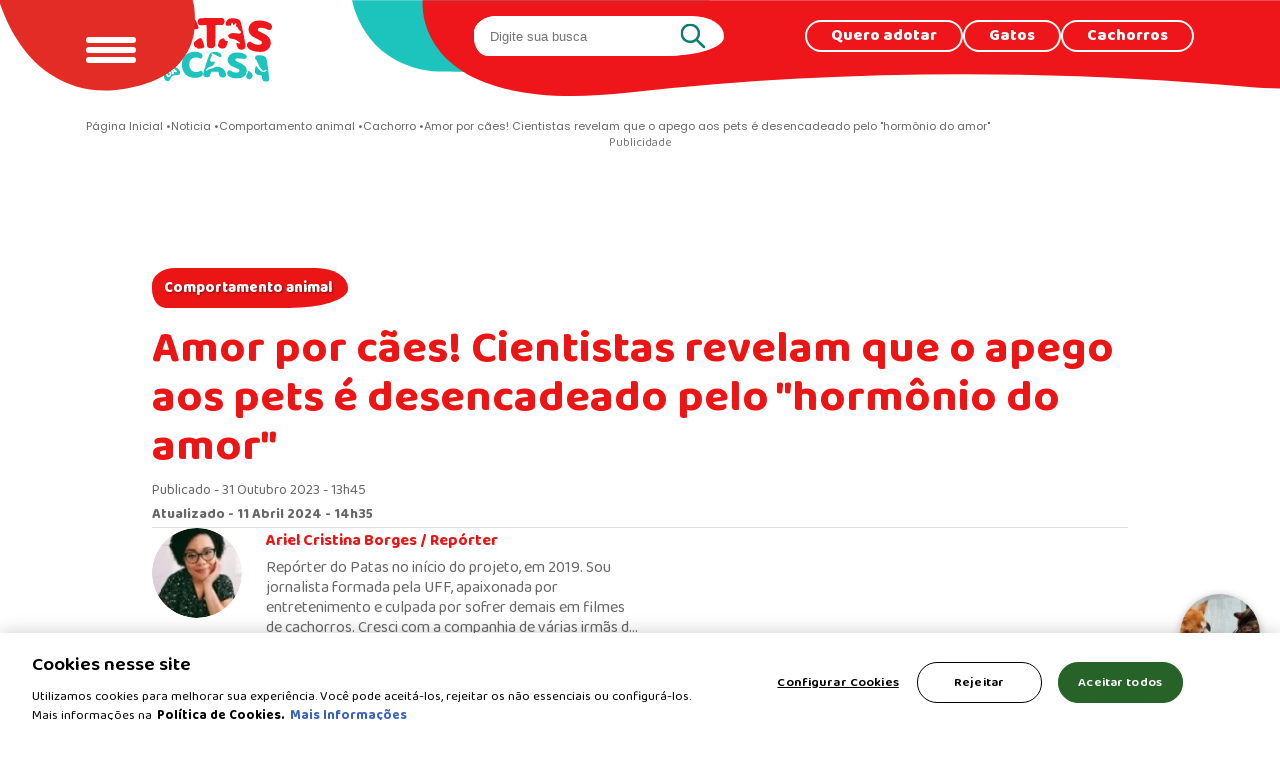

--- FILE ---
content_type: text/html; charset=UTF-8
request_url: https://www.patasdacasa.com.br/noticia/amor-por-caes-cientistas-revelam-que-o-apego-aos-pets-e-desencadeado-pelo-hormonio-do-amor
body_size: 56246
content:


<!-- THEME DEBUG -->
<!-- THEME HOOK: 'html' -->
<!-- FILE NAME SUGGESTIONS:
   ▪️ html--node--11710.html.twig
   ▪️ html--node--%.html.twig
   ▪️ html--node.html.twig
   ✅ html.html.twig
-->
<!-- 💡 BEGIN CUSTOM TEMPLATE OUTPUT from 'themes/custom/patas/templates/layout/html.html.twig' -->
<!DOCTYPE html>
<html lang="pt-br" dir="ltr" prefix="og: https://ogp.me/ns#">

  <head>
  
		<link rel="preconnect" href="https://stats.g.doubleclick.net">
		<link rel="preconnect" href="https://bid.g.doubleclick.net">
		<link rel="preconnect" href="https://c.evidon.com">
		<link rel="preconnect" href="https://s.ytimg.com">
		<link rel="preconnect" href="https://www.google.com.br">
		<link rel="preconnect" href="https://www.google-analytics.com">
		<link rel="preconnect" href="https://googleads.g.doubleclick.net">
		<link rel="preconnect" href="https://www.google.com">
		<link rel="preconnect" href="https://www.googleadservices.com">
		<link rel="preconnect" href="https://www.googletagmanager.com">
		<link rel="preconnect" href="https://fonts.googleapis.com">
    <link rel="preconnect" href="https://fonts.gstatic.com" crossorigin>
    
    <link rel="alternate" type="application/rss+xml" href="https://www.patasdacasa.com.br/rss.xml" />
    
    <link rel="preload" href="https://fonts.googleapis.com/css2?family=Baloo+Bhai+2:wght@400..800&display=swap" as="style" onload="this.onload=null;this.rel='stylesheet'"/>
    <link rel="preload" href="https://fonts.googleapis.com/css2?family=Poppins:ital,wght@0,400;0,700;0,800;1,400;1,700;1,800&display=swap" as="style" onload="this.onload=null;this.rel='stylesheet'"/>

    <noscript>
      <link href="https://fonts.googleapis.com/css2?family=Baloo+Bhai+2:wght@400..800&display=swap" rel="stylesheet">
      <link href="https://fonts.googleapis.com/css2?family=Poppins:ital,wght@0,400;0,700;0,800;1,400;1,700;1,800&display=swap" rel="stylesheet">
    </noscript>




    <meta charset="utf-8" /><script type="text/javascript">(window.NREUM||(NREUM={})).init={privacy:{cookies_enabled:true},ajax:{deny_list:["bam.nr-data.net"]},feature_flags:["soft_nav"],distributed_tracing:{enabled:true}};(window.NREUM||(NREUM={})).loader_config={agentID:"1103328536",accountID:"4410988",trustKey:"66686",xpid:"UAIGUV9bABABVFNbBwMAUlIC",licenseKey:"NRJS-f49289b71a99e5fbc5d",applicationID:"1029027463",browserID:"1103328536"};;/*! For license information please see nr-loader-spa-1.308.0.min.js.LICENSE.txt */
(()=>{var e,t,r={384:(e,t,r)=>{"use strict";r.d(t,{NT:()=>a,US:()=>u,Zm:()=>o,bQ:()=>d,dV:()=>c,pV:()=>l});var n=r(6154),i=r(1863),s=r(1910);const a={beacon:"bam.nr-data.net",errorBeacon:"bam.nr-data.net"};function o(){return n.gm.NREUM||(n.gm.NREUM={}),void 0===n.gm.newrelic&&(n.gm.newrelic=n.gm.NREUM),n.gm.NREUM}function c(){let e=o();return e.o||(e.o={ST:n.gm.setTimeout,SI:n.gm.setImmediate||n.gm.setInterval,CT:n.gm.clearTimeout,XHR:n.gm.XMLHttpRequest,REQ:n.gm.Request,EV:n.gm.Event,PR:n.gm.Promise,MO:n.gm.MutationObserver,FETCH:n.gm.fetch,WS:n.gm.WebSocket},(0,s.i)(...Object.values(e.o))),e}function d(e,t){let r=o();r.initializedAgents??={},t.initializedAt={ms:(0,i.t)(),date:new Date},r.initializedAgents[e]=t}function u(e,t){o()[e]=t}function l(){return function(){let e=o();const t=e.info||{};e.info={beacon:a.beacon,errorBeacon:a.errorBeacon,...t}}(),function(){let e=o();const t=e.init||{};e.init={...t}}(),c(),function(){let e=o();const t=e.loader_config||{};e.loader_config={...t}}(),o()}},782:(e,t,r)=>{"use strict";r.d(t,{T:()=>n});const n=r(860).K7.pageViewTiming},860:(e,t,r)=>{"use strict";r.d(t,{$J:()=>u,K7:()=>c,P3:()=>d,XX:()=>i,Yy:()=>o,df:()=>s,qY:()=>n,v4:()=>a});const n="events",i="jserrors",s="browser/blobs",a="rum",o="browser/logs",c={ajax:"ajax",genericEvents:"generic_events",jserrors:i,logging:"logging",metrics:"metrics",pageAction:"page_action",pageViewEvent:"page_view_event",pageViewTiming:"page_view_timing",sessionReplay:"session_replay",sessionTrace:"session_trace",softNav:"soft_navigations",spa:"spa"},d={[c.pageViewEvent]:1,[c.pageViewTiming]:2,[c.metrics]:3,[c.jserrors]:4,[c.spa]:5,[c.ajax]:6,[c.sessionTrace]:7,[c.softNav]:8,[c.sessionReplay]:9,[c.logging]:10,[c.genericEvents]:11},u={[c.pageViewEvent]:a,[c.pageViewTiming]:n,[c.ajax]:n,[c.spa]:n,[c.softNav]:n,[c.metrics]:i,[c.jserrors]:i,[c.sessionTrace]:s,[c.sessionReplay]:s,[c.logging]:o,[c.genericEvents]:"ins"}},944:(e,t,r)=>{"use strict";r.d(t,{R:()=>i});var n=r(3241);function i(e,t){"function"==typeof console.debug&&(console.debug("New Relic Warning: https://github.com/newrelic/newrelic-browser-agent/blob/main/docs/warning-codes.md#".concat(e),t),(0,n.W)({agentIdentifier:null,drained:null,type:"data",name:"warn",feature:"warn",data:{code:e,secondary:t}}))}},993:(e,t,r)=>{"use strict";r.d(t,{A$:()=>s,ET:()=>a,TZ:()=>o,p_:()=>i});var n=r(860);const i={ERROR:"ERROR",WARN:"WARN",INFO:"INFO",DEBUG:"DEBUG",TRACE:"TRACE"},s={OFF:0,ERROR:1,WARN:2,INFO:3,DEBUG:4,TRACE:5},a="log",o=n.K7.logging},1541:(e,t,r)=>{"use strict";r.d(t,{U:()=>i,f:()=>n});const n={MFE:"MFE",BA:"BA"};function i(e,t){if(2!==t?.harvestEndpointVersion)return{};const r=t.agentRef.runtime.appMetadata.agents[0].entityGuid;return e?{"source.id":e.id,"source.name":e.name,"source.type":e.type,"parent.id":e.parent?.id||r,"parent.type":e.parent?.type||n.BA}:{"entity.guid":r,appId:t.agentRef.info.applicationID}}},1687:(e,t,r)=>{"use strict";r.d(t,{Ak:()=>d,Ze:()=>h,x3:()=>u});var n=r(3241),i=r(7836),s=r(3606),a=r(860),o=r(2646);const c={};function d(e,t){const r={staged:!1,priority:a.P3[t]||0};l(e),c[e].get(t)||c[e].set(t,r)}function u(e,t){e&&c[e]&&(c[e].get(t)&&c[e].delete(t),p(e,t,!1),c[e].size&&f(e))}function l(e){if(!e)throw new Error("agentIdentifier required");c[e]||(c[e]=new Map)}function h(e="",t="feature",r=!1){if(l(e),!e||!c[e].get(t)||r)return p(e,t);c[e].get(t).staged=!0,f(e)}function f(e){const t=Array.from(c[e]);t.every(([e,t])=>t.staged)&&(t.sort((e,t)=>e[1].priority-t[1].priority),t.forEach(([t])=>{c[e].delete(t),p(e,t)}))}function p(e,t,r=!0){const a=e?i.ee.get(e):i.ee,c=s.i.handlers;if(!a.aborted&&a.backlog&&c){if((0,n.W)({agentIdentifier:e,type:"lifecycle",name:"drain",feature:t}),r){const e=a.backlog[t],r=c[t];if(r){for(let t=0;e&&t<e.length;++t)g(e[t],r);Object.entries(r).forEach(([e,t])=>{Object.values(t||{}).forEach(t=>{t[0]?.on&&t[0]?.context()instanceof o.y&&t[0].on(e,t[1])})})}}a.isolatedBacklog||delete c[t],a.backlog[t]=null,a.emit("drain-"+t,[])}}function g(e,t){var r=e[1];Object.values(t[r]||{}).forEach(t=>{var r=e[0];if(t[0]===r){var n=t[1],i=e[3],s=e[2];n.apply(i,s)}})}},1738:(e,t,r)=>{"use strict";r.d(t,{U:()=>f,Y:()=>h});var n=r(3241),i=r(9908),s=r(1863),a=r(944),o=r(5701),c=r(3969),d=r(8362),u=r(860),l=r(4261);function h(e,t,r,s){const h=s||r;!h||h[e]&&h[e]!==d.d.prototype[e]||(h[e]=function(){(0,i.p)(c.xV,["API/"+e+"/called"],void 0,u.K7.metrics,r.ee),(0,n.W)({agentIdentifier:r.agentIdentifier,drained:!!o.B?.[r.agentIdentifier],type:"data",name:"api",feature:l.Pl+e,data:{}});try{return t.apply(this,arguments)}catch(e){(0,a.R)(23,e)}})}function f(e,t,r,n,a){const o=e.info;null===r?delete o.jsAttributes[t]:o.jsAttributes[t]=r,(a||null===r)&&(0,i.p)(l.Pl+n,[(0,s.t)(),t,r],void 0,"session",e.ee)}},1741:(e,t,r)=>{"use strict";r.d(t,{W:()=>s});var n=r(944),i=r(4261);class s{#e(e,...t){if(this[e]!==s.prototype[e])return this[e](...t);(0,n.R)(35,e)}addPageAction(e,t){return this.#e(i.hG,e,t)}register(e){return this.#e(i.eY,e)}recordCustomEvent(e,t){return this.#e(i.fF,e,t)}setPageViewName(e,t){return this.#e(i.Fw,e,t)}setCustomAttribute(e,t,r){return this.#e(i.cD,e,t,r)}noticeError(e,t){return this.#e(i.o5,e,t)}setUserId(e,t=!1){return this.#e(i.Dl,e,t)}setApplicationVersion(e){return this.#e(i.nb,e)}setErrorHandler(e){return this.#e(i.bt,e)}addRelease(e,t){return this.#e(i.k6,e,t)}log(e,t){return this.#e(i.$9,e,t)}start(){return this.#e(i.d3)}finished(e){return this.#e(i.BL,e)}recordReplay(){return this.#e(i.CH)}pauseReplay(){return this.#e(i.Tb)}addToTrace(e){return this.#e(i.U2,e)}setCurrentRouteName(e){return this.#e(i.PA,e)}interaction(e){return this.#e(i.dT,e)}wrapLogger(e,t,r){return this.#e(i.Wb,e,t,r)}measure(e,t){return this.#e(i.V1,e,t)}consent(e){return this.#e(i.Pv,e)}}},1863:(e,t,r)=>{"use strict";function n(){return Math.floor(performance.now())}r.d(t,{t:()=>n})},1910:(e,t,r)=>{"use strict";r.d(t,{i:()=>s});var n=r(944);const i=new Map;function s(...e){return e.every(e=>{if(i.has(e))return i.get(e);const t="function"==typeof e?e.toString():"",r=t.includes("[native code]"),s=t.includes("nrWrapper");return r||s||(0,n.R)(64,e?.name||t),i.set(e,r),r})}},2555:(e,t,r)=>{"use strict";r.d(t,{D:()=>o,f:()=>a});var n=r(384),i=r(8122);const s={beacon:n.NT.beacon,errorBeacon:n.NT.errorBeacon,licenseKey:void 0,applicationID:void 0,sa:void 0,queueTime:void 0,applicationTime:void 0,ttGuid:void 0,user:void 0,account:void 0,product:void 0,extra:void 0,jsAttributes:{},userAttributes:void 0,atts:void 0,transactionName:void 0,tNamePlain:void 0};function a(e){try{return!!e.licenseKey&&!!e.errorBeacon&&!!e.applicationID}catch(e){return!1}}const o=e=>(0,i.a)(e,s)},2614:(e,t,r)=>{"use strict";r.d(t,{BB:()=>a,H3:()=>n,g:()=>d,iL:()=>c,tS:()=>o,uh:()=>i,wk:()=>s});const n="NRBA",i="SESSION",s=144e5,a=18e5,o={STARTED:"session-started",PAUSE:"session-pause",RESET:"session-reset",RESUME:"session-resume",UPDATE:"session-update"},c={SAME_TAB:"same-tab",CROSS_TAB:"cross-tab"},d={OFF:0,FULL:1,ERROR:2}},2646:(e,t,r)=>{"use strict";r.d(t,{y:()=>n});class n{constructor(e){this.contextId=e}}},2843:(e,t,r)=>{"use strict";r.d(t,{G:()=>s,u:()=>i});var n=r(3878);function i(e,t=!1,r,i){(0,n.DD)("visibilitychange",function(){if(t)return void("hidden"===document.visibilityState&&e());e(document.visibilityState)},r,i)}function s(e,t,r){(0,n.sp)("pagehide",e,t,r)}},3241:(e,t,r)=>{"use strict";r.d(t,{W:()=>s});var n=r(6154);const i="newrelic";function s(e={}){try{n.gm.dispatchEvent(new CustomEvent(i,{detail:e}))}catch(e){}}},3304:(e,t,r)=>{"use strict";r.d(t,{A:()=>s});var n=r(7836);const i=()=>{const e=new WeakSet;return(t,r)=>{if("object"==typeof r&&null!==r){if(e.has(r))return;e.add(r)}return r}};function s(e){try{return JSON.stringify(e,i())??""}catch(e){try{n.ee.emit("internal-error",[e])}catch(e){}return""}}},3333:(e,t,r)=>{"use strict";r.d(t,{$v:()=>u,TZ:()=>n,Xh:()=>c,Zp:()=>i,kd:()=>d,mq:()=>o,nf:()=>a,qN:()=>s});const n=r(860).K7.genericEvents,i=["auxclick","click","copy","keydown","paste","scrollend"],s=["focus","blur"],a=4,o=1e3,c=2e3,d=["PageAction","UserAction","BrowserPerformance"],u={RESOURCES:"experimental.resources",REGISTER:"register"}},3434:(e,t,r)=>{"use strict";r.d(t,{Jt:()=>s,YM:()=>d});var n=r(7836),i=r(5607);const s="nr@original:".concat(i.W),a=50;var o=Object.prototype.hasOwnProperty,c=!1;function d(e,t){return e||(e=n.ee),r.inPlace=function(e,t,n,i,s){n||(n="");const a="-"===n.charAt(0);for(let o=0;o<t.length;o++){const c=t[o],d=e[c];l(d)||(e[c]=r(d,a?c+n:n,i,c,s))}},r.flag=s,r;function r(t,r,n,c,d){return l(t)?t:(r||(r=""),nrWrapper[s]=t,function(e,t,r){if(Object.defineProperty&&Object.keys)try{return Object.keys(e).forEach(function(r){Object.defineProperty(t,r,{get:function(){return e[r]},set:function(t){return e[r]=t,t}})}),t}catch(e){u([e],r)}for(var n in e)o.call(e,n)&&(t[n]=e[n])}(t,nrWrapper,e),nrWrapper);function nrWrapper(){var s,o,l,h;let f;try{o=this,s=[...arguments],l="function"==typeof n?n(s,o):n||{}}catch(t){u([t,"",[s,o,c],l],e)}i(r+"start",[s,o,c],l,d);const p=performance.now();let g;try{return h=t.apply(o,s),g=performance.now(),h}catch(e){throw g=performance.now(),i(r+"err",[s,o,e],l,d),f=e,f}finally{const e=g-p,t={start:p,end:g,duration:e,isLongTask:e>=a,methodName:c,thrownError:f};t.isLongTask&&i("long-task",[t,o],l,d),i(r+"end",[s,o,h],l,d)}}}function i(r,n,i,s){if(!c||t){var a=c;c=!0;try{e.emit(r,n,i,t,s)}catch(t){u([t,r,n,i],e)}c=a}}}function u(e,t){t||(t=n.ee);try{t.emit("internal-error",e)}catch(e){}}function l(e){return!(e&&"function"==typeof e&&e.apply&&!e[s])}},3606:(e,t,r)=>{"use strict";r.d(t,{i:()=>s});var n=r(9908);s.on=a;var i=s.handlers={};function s(e,t,r,s){a(s||n.d,i,e,t,r)}function a(e,t,r,i,s){s||(s="feature"),e||(e=n.d);var a=t[s]=t[s]||{};(a[r]=a[r]||[]).push([e,i])}},3738:(e,t,r)=>{"use strict";r.d(t,{He:()=>i,Kp:()=>o,Lc:()=>d,Rz:()=>u,TZ:()=>n,bD:()=>s,d3:()=>a,jx:()=>l,sl:()=>h,uP:()=>c});const n=r(860).K7.sessionTrace,i="bstResource",s="resource",a="-start",o="-end",c="fn"+a,d="fn"+o,u="pushState",l=1e3,h=3e4},3785:(e,t,r)=>{"use strict";r.d(t,{R:()=>c,b:()=>d});var n=r(9908),i=r(1863),s=r(860),a=r(3969),o=r(993);function c(e,t,r={},c=o.p_.INFO,d=!0,u,l=(0,i.t)()){(0,n.p)(a.xV,["API/logging/".concat(c.toLowerCase(),"/called")],void 0,s.K7.metrics,e),(0,n.p)(o.ET,[l,t,r,c,d,u],void 0,s.K7.logging,e)}function d(e){return"string"==typeof e&&Object.values(o.p_).some(t=>t===e.toUpperCase().trim())}},3878:(e,t,r)=>{"use strict";function n(e,t){return{capture:e,passive:!1,signal:t}}function i(e,t,r=!1,i){window.addEventListener(e,t,n(r,i))}function s(e,t,r=!1,i){document.addEventListener(e,t,n(r,i))}r.d(t,{DD:()=>s,jT:()=>n,sp:()=>i})},3962:(e,t,r)=>{"use strict";r.d(t,{AM:()=>a,O2:()=>l,OV:()=>s,Qu:()=>h,TZ:()=>c,ih:()=>f,pP:()=>o,t1:()=>u,tC:()=>i,wD:()=>d});var n=r(860);const i=["click","keydown","submit"],s="popstate",a="api",o="initialPageLoad",c=n.K7.softNav,d=5e3,u=500,l={INITIAL_PAGE_LOAD:"",ROUTE_CHANGE:1,UNSPECIFIED:2},h={INTERACTION:1,AJAX:2,CUSTOM_END:3,CUSTOM_TRACER:4},f={IP:"in progress",PF:"pending finish",FIN:"finished",CAN:"cancelled"}},3969:(e,t,r)=>{"use strict";r.d(t,{TZ:()=>n,XG:()=>o,rs:()=>i,xV:()=>a,z_:()=>s});const n=r(860).K7.metrics,i="sm",s="cm",a="storeSupportabilityMetrics",o="storeEventMetrics"},4234:(e,t,r)=>{"use strict";r.d(t,{W:()=>s});var n=r(7836),i=r(1687);class s{constructor(e,t){this.agentIdentifier=e,this.ee=n.ee.get(e),this.featureName=t,this.blocked=!1}deregisterDrain(){(0,i.x3)(this.agentIdentifier,this.featureName)}}},4261:(e,t,r)=>{"use strict";r.d(t,{$9:()=>u,BL:()=>c,CH:()=>p,Dl:()=>R,Fw:()=>w,PA:()=>v,Pl:()=>n,Pv:()=>A,Tb:()=>h,U2:()=>a,V1:()=>E,Wb:()=>T,bt:()=>y,cD:()=>b,d3:()=>x,dT:()=>d,eY:()=>g,fF:()=>f,hG:()=>s,hw:()=>i,k6:()=>o,nb:()=>m,o5:()=>l});const n="api-",i=n+"ixn-",s="addPageAction",a="addToTrace",o="addRelease",c="finished",d="interaction",u="log",l="noticeError",h="pauseReplay",f="recordCustomEvent",p="recordReplay",g="register",m="setApplicationVersion",v="setCurrentRouteName",b="setCustomAttribute",y="setErrorHandler",w="setPageViewName",R="setUserId",x="start",T="wrapLogger",E="measure",A="consent"},5205:(e,t,r)=>{"use strict";r.d(t,{j:()=>S});var n=r(384),i=r(1741);var s=r(2555),a=r(3333);const o=e=>{if(!e||"string"!=typeof e)return!1;try{document.createDocumentFragment().querySelector(e)}catch{return!1}return!0};var c=r(2614),d=r(944),u=r(8122);const l="[data-nr-mask]",h=e=>(0,u.a)(e,(()=>{const e={feature_flags:[],experimental:{allow_registered_children:!1,resources:!1},mask_selector:"*",block_selector:"[data-nr-block]",mask_input_options:{color:!1,date:!1,"datetime-local":!1,email:!1,month:!1,number:!1,range:!1,search:!1,tel:!1,text:!1,time:!1,url:!1,week:!1,textarea:!1,select:!1,password:!0}};return{ajax:{deny_list:void 0,block_internal:!0,enabled:!0,autoStart:!0},api:{get allow_registered_children(){return e.feature_flags.includes(a.$v.REGISTER)||e.experimental.allow_registered_children},set allow_registered_children(t){e.experimental.allow_registered_children=t},duplicate_registered_data:!1},browser_consent_mode:{enabled:!1},distributed_tracing:{enabled:void 0,exclude_newrelic_header:void 0,cors_use_newrelic_header:void 0,cors_use_tracecontext_headers:void 0,allowed_origins:void 0},get feature_flags(){return e.feature_flags},set feature_flags(t){e.feature_flags=t},generic_events:{enabled:!0,autoStart:!0},harvest:{interval:30},jserrors:{enabled:!0,autoStart:!0},logging:{enabled:!0,autoStart:!0},metrics:{enabled:!0,autoStart:!0},obfuscate:void 0,page_action:{enabled:!0},page_view_event:{enabled:!0,autoStart:!0},page_view_timing:{enabled:!0,autoStart:!0},performance:{capture_marks:!1,capture_measures:!1,capture_detail:!0,resources:{get enabled(){return e.feature_flags.includes(a.$v.RESOURCES)||e.experimental.resources},set enabled(t){e.experimental.resources=t},asset_types:[],first_party_domains:[],ignore_newrelic:!0}},privacy:{cookies_enabled:!0},proxy:{assets:void 0,beacon:void 0},session:{expiresMs:c.wk,inactiveMs:c.BB},session_replay:{autoStart:!0,enabled:!1,preload:!1,sampling_rate:10,error_sampling_rate:100,collect_fonts:!1,inline_images:!1,fix_stylesheets:!0,mask_all_inputs:!0,get mask_text_selector(){return e.mask_selector},set mask_text_selector(t){o(t)?e.mask_selector="".concat(t,",").concat(l):""===t||null===t?e.mask_selector=l:(0,d.R)(5,t)},get block_class(){return"nr-block"},get ignore_class(){return"nr-ignore"},get mask_text_class(){return"nr-mask"},get block_selector(){return e.block_selector},set block_selector(t){o(t)?e.block_selector+=",".concat(t):""!==t&&(0,d.R)(6,t)},get mask_input_options(){return e.mask_input_options},set mask_input_options(t){t&&"object"==typeof t?e.mask_input_options={...t,password:!0}:(0,d.R)(7,t)}},session_trace:{enabled:!0,autoStart:!0},soft_navigations:{enabled:!0,autoStart:!0},spa:{enabled:!0,autoStart:!0},ssl:void 0,user_actions:{enabled:!0,elementAttributes:["id","className","tagName","type"]}}})());var f=r(6154),p=r(9324);let g=0;const m={buildEnv:p.F3,distMethod:p.Xs,version:p.xv,originTime:f.WN},v={consented:!1},b={appMetadata:{},get consented(){return this.session?.state?.consent||v.consented},set consented(e){v.consented=e},customTransaction:void 0,denyList:void 0,disabled:!1,harvester:void 0,isolatedBacklog:!1,isRecording:!1,loaderType:void 0,maxBytes:3e4,obfuscator:void 0,onerror:void 0,ptid:void 0,releaseIds:{},session:void 0,timeKeeper:void 0,registeredEntities:[],jsAttributesMetadata:{bytes:0},get harvestCount(){return++g}},y=e=>{const t=(0,u.a)(e,b),r=Object.keys(m).reduce((e,t)=>(e[t]={value:m[t],writable:!1,configurable:!0,enumerable:!0},e),{});return Object.defineProperties(t,r)};var w=r(5701);const R=e=>{const t=e.startsWith("http");e+="/",r.p=t?e:"https://"+e};var x=r(7836),T=r(3241);const E={accountID:void 0,trustKey:void 0,agentID:void 0,licenseKey:void 0,applicationID:void 0,xpid:void 0},A=e=>(0,u.a)(e,E),_=new Set;function S(e,t={},r,a){let{init:o,info:c,loader_config:d,runtime:u={},exposed:l=!0}=t;if(!c){const e=(0,n.pV)();o=e.init,c=e.info,d=e.loader_config}e.init=h(o||{}),e.loader_config=A(d||{}),c.jsAttributes??={},f.bv&&(c.jsAttributes.isWorker=!0),e.info=(0,s.D)(c);const p=e.init,g=[c.beacon,c.errorBeacon];_.has(e.agentIdentifier)||(p.proxy.assets&&(R(p.proxy.assets),g.push(p.proxy.assets)),p.proxy.beacon&&g.push(p.proxy.beacon),e.beacons=[...g],function(e){const t=(0,n.pV)();Object.getOwnPropertyNames(i.W.prototype).forEach(r=>{const n=i.W.prototype[r];if("function"!=typeof n||"constructor"===n)return;let s=t[r];e[r]&&!1!==e.exposed&&"micro-agent"!==e.runtime?.loaderType&&(t[r]=(...t)=>{const n=e[r](...t);return s?s(...t):n})})}(e),(0,n.US)("activatedFeatures",w.B)),u.denyList=[...p.ajax.deny_list||[],...p.ajax.block_internal?g:[]],u.ptid=e.agentIdentifier,u.loaderType=r,e.runtime=y(u),_.has(e.agentIdentifier)||(e.ee=x.ee.get(e.agentIdentifier),e.exposed=l,(0,T.W)({agentIdentifier:e.agentIdentifier,drained:!!w.B?.[e.agentIdentifier],type:"lifecycle",name:"initialize",feature:void 0,data:e.config})),_.add(e.agentIdentifier)}},5270:(e,t,r)=>{"use strict";r.d(t,{Aw:()=>a,SR:()=>s,rF:()=>o});var n=r(384),i=r(7767);function s(e){return!!(0,n.dV)().o.MO&&(0,i.V)(e)&&!0===e?.session_trace.enabled}function a(e){return!0===e?.session_replay.preload&&s(e)}function o(e,t){try{if("string"==typeof t?.type){if("password"===t.type.toLowerCase())return"*".repeat(e?.length||0);if(void 0!==t?.dataset?.nrUnmask||t?.classList?.contains("nr-unmask"))return e}}catch(e){}return"string"==typeof e?e.replace(/[\S]/g,"*"):"*".repeat(e?.length||0)}},5289:(e,t,r)=>{"use strict";r.d(t,{GG:()=>a,Qr:()=>c,sB:()=>o});var n=r(3878),i=r(6389);function s(){return"undefined"==typeof document||"complete"===document.readyState}function a(e,t){if(s())return e();const r=(0,i.J)(e),a=setInterval(()=>{s()&&(clearInterval(a),r())},500);(0,n.sp)("load",r,t)}function o(e){if(s())return e();(0,n.DD)("DOMContentLoaded",e)}function c(e){if(s())return e();(0,n.sp)("popstate",e)}},5607:(e,t,r)=>{"use strict";r.d(t,{W:()=>n});const n=(0,r(9566).bz)()},5701:(e,t,r)=>{"use strict";r.d(t,{B:()=>s,t:()=>a});var n=r(3241);const i=new Set,s={};function a(e,t){const r=t.agentIdentifier;s[r]??={},e&&"object"==typeof e&&(i.has(r)||(t.ee.emit("rumresp",[e]),s[r]=e,i.add(r),(0,n.W)({agentIdentifier:r,loaded:!0,drained:!0,type:"lifecycle",name:"load",feature:void 0,data:e})))}},6154:(e,t,r)=>{"use strict";r.d(t,{OF:()=>d,RI:()=>i,WN:()=>h,bv:()=>s,eN:()=>f,gm:()=>a,lR:()=>l,m:()=>c,mw:()=>o,sb:()=>u});var n=r(1863);const i="undefined"!=typeof window&&!!window.document,s="undefined"!=typeof WorkerGlobalScope&&("undefined"!=typeof self&&self instanceof WorkerGlobalScope&&self.navigator instanceof WorkerNavigator||"undefined"!=typeof globalThis&&globalThis instanceof WorkerGlobalScope&&globalThis.navigator instanceof WorkerNavigator),a=i?window:"undefined"!=typeof WorkerGlobalScope&&("undefined"!=typeof self&&self instanceof WorkerGlobalScope&&self||"undefined"!=typeof globalThis&&globalThis instanceof WorkerGlobalScope&&globalThis),o=Boolean("hidden"===a?.document?.visibilityState),c=""+a?.location,d=/iPad|iPhone|iPod/.test(a.navigator?.userAgent),u=d&&"undefined"==typeof SharedWorker,l=(()=>{const e=a.navigator?.userAgent?.match(/Firefox[/\s](\d+\.\d+)/);return Array.isArray(e)&&e.length>=2?+e[1]:0})(),h=Date.now()-(0,n.t)(),f=()=>"undefined"!=typeof PerformanceNavigationTiming&&a?.performance?.getEntriesByType("navigation")?.[0]?.responseStart},6344:(e,t,r)=>{"use strict";r.d(t,{BB:()=>u,Qb:()=>l,TZ:()=>i,Ug:()=>a,Vh:()=>s,_s:()=>o,bc:()=>d,yP:()=>c});var n=r(2614);const i=r(860).K7.sessionReplay,s="errorDuringReplay",a=.12,o={DomContentLoaded:0,Load:1,FullSnapshot:2,IncrementalSnapshot:3,Meta:4,Custom:5},c={[n.g.ERROR]:15e3,[n.g.FULL]:3e5,[n.g.OFF]:0},d={RESET:{message:"Session was reset",sm:"Reset"},IMPORT:{message:"Recorder failed to import",sm:"Import"},TOO_MANY:{message:"429: Too Many Requests",sm:"Too-Many"},TOO_BIG:{message:"Payload was too large",sm:"Too-Big"},CROSS_TAB:{message:"Session Entity was set to OFF on another tab",sm:"Cross-Tab"},ENTITLEMENTS:{message:"Session Replay is not allowed and will not be started",sm:"Entitlement"}},u=5e3,l={API:"api",RESUME:"resume",SWITCH_TO_FULL:"switchToFull",INITIALIZE:"initialize",PRELOAD:"preload"}},6389:(e,t,r)=>{"use strict";function n(e,t=500,r={}){const n=r?.leading||!1;let i;return(...r)=>{n&&void 0===i&&(e.apply(this,r),i=setTimeout(()=>{i=clearTimeout(i)},t)),n||(clearTimeout(i),i=setTimeout(()=>{e.apply(this,r)},t))}}function i(e){let t=!1;return(...r)=>{t||(t=!0,e.apply(this,r))}}r.d(t,{J:()=>i,s:()=>n})},6630:(e,t,r)=>{"use strict";r.d(t,{T:()=>n});const n=r(860).K7.pageViewEvent},6774:(e,t,r)=>{"use strict";r.d(t,{T:()=>n});const n=r(860).K7.jserrors},7295:(e,t,r)=>{"use strict";r.d(t,{Xv:()=>a,gX:()=>i,iW:()=>s});var n=[];function i(e){if(!e||s(e))return!1;if(0===n.length)return!0;if("*"===n[0].hostname)return!1;for(var t=0;t<n.length;t++){var r=n[t];if(r.hostname.test(e.hostname)&&r.pathname.test(e.pathname))return!1}return!0}function s(e){return void 0===e.hostname}function a(e){if(n=[],e&&e.length)for(var t=0;t<e.length;t++){let r=e[t];if(!r)continue;if("*"===r)return void(n=[{hostname:"*"}]);0===r.indexOf("http://")?r=r.substring(7):0===r.indexOf("https://")&&(r=r.substring(8));const i=r.indexOf("/");let s,a;i>0?(s=r.substring(0,i),a=r.substring(i)):(s=r,a="*");let[c]=s.split(":");n.push({hostname:o(c),pathname:o(a,!0)})}}function o(e,t=!1){const r=e.replace(/[.+?^${}()|[\]\\]/g,e=>"\\"+e).replace(/\*/g,".*?");return new RegExp((t?"^":"")+r+"$")}},7485:(e,t,r)=>{"use strict";r.d(t,{D:()=>i});var n=r(6154);function i(e){if(0===(e||"").indexOf("data:"))return{protocol:"data"};try{const t=new URL(e,location.href),r={port:t.port,hostname:t.hostname,pathname:t.pathname,search:t.search,protocol:t.protocol.slice(0,t.protocol.indexOf(":")),sameOrigin:t.protocol===n.gm?.location?.protocol&&t.host===n.gm?.location?.host};return r.port&&""!==r.port||("http:"===t.protocol&&(r.port="80"),"https:"===t.protocol&&(r.port="443")),r.pathname&&""!==r.pathname?r.pathname.startsWith("/")||(r.pathname="/".concat(r.pathname)):r.pathname="/",r}catch(e){return{}}}},7699:(e,t,r)=>{"use strict";r.d(t,{It:()=>s,KC:()=>o,No:()=>i,qh:()=>a});var n=r(860);const i=16e3,s=1e6,a="SESSION_ERROR",o={[n.K7.logging]:!0,[n.K7.genericEvents]:!1,[n.K7.jserrors]:!1,[n.K7.ajax]:!1}},7767:(e,t,r)=>{"use strict";r.d(t,{V:()=>i});var n=r(6154);const i=e=>n.RI&&!0===e?.privacy.cookies_enabled},7836:(e,t,r)=>{"use strict";r.d(t,{P:()=>o,ee:()=>c});var n=r(384),i=r(8990),s=r(2646),a=r(5607);const o="nr@context:".concat(a.W),c=function e(t,r){var n={},a={},u={},l=!1;try{l=16===r.length&&d.initializedAgents?.[r]?.runtime.isolatedBacklog}catch(e){}var h={on:p,addEventListener:p,removeEventListener:function(e,t){var r=n[e];if(!r)return;for(var i=0;i<r.length;i++)r[i]===t&&r.splice(i,1)},emit:function(e,r,n,i,s){!1!==s&&(s=!0);if(c.aborted&&!i)return;t&&s&&t.emit(e,r,n);var o=f(n);g(e).forEach(e=>{e.apply(o,r)});var d=v()[a[e]];d&&d.push([h,e,r,o]);return o},get:m,listeners:g,context:f,buffer:function(e,t){const r=v();if(t=t||"feature",h.aborted)return;Object.entries(e||{}).forEach(([e,n])=>{a[n]=t,t in r||(r[t]=[])})},abort:function(){h._aborted=!0,Object.keys(h.backlog).forEach(e=>{delete h.backlog[e]})},isBuffering:function(e){return!!v()[a[e]]},debugId:r,backlog:l?{}:t&&"object"==typeof t.backlog?t.backlog:{},isolatedBacklog:l};return Object.defineProperty(h,"aborted",{get:()=>{let e=h._aborted||!1;return e||(t&&(e=t.aborted),e)}}),h;function f(e){return e&&e instanceof s.y?e:e?(0,i.I)(e,o,()=>new s.y(o)):new s.y(o)}function p(e,t){n[e]=g(e).concat(t)}function g(e){return n[e]||[]}function m(t){return u[t]=u[t]||e(h,t)}function v(){return h.backlog}}(void 0,"globalEE"),d=(0,n.Zm)();d.ee||(d.ee=c)},8122:(e,t,r)=>{"use strict";r.d(t,{a:()=>i});var n=r(944);function i(e,t){try{if(!e||"object"!=typeof e)return(0,n.R)(3);if(!t||"object"!=typeof t)return(0,n.R)(4);const r=Object.create(Object.getPrototypeOf(t),Object.getOwnPropertyDescriptors(t)),s=0===Object.keys(r).length?e:r;for(let a in s)if(void 0!==e[a])try{if(null===e[a]){r[a]=null;continue}Array.isArray(e[a])&&Array.isArray(t[a])?r[a]=Array.from(new Set([...e[a],...t[a]])):"object"==typeof e[a]&&"object"==typeof t[a]?r[a]=i(e[a],t[a]):r[a]=e[a]}catch(e){r[a]||(0,n.R)(1,e)}return r}catch(e){(0,n.R)(2,e)}}},8139:(e,t,r)=>{"use strict";r.d(t,{u:()=>h});var n=r(7836),i=r(3434),s=r(8990),a=r(6154);const o={},c=a.gm.XMLHttpRequest,d="addEventListener",u="removeEventListener",l="nr@wrapped:".concat(n.P);function h(e){var t=function(e){return(e||n.ee).get("events")}(e);if(o[t.debugId]++)return t;o[t.debugId]=1;var r=(0,i.YM)(t,!0);function h(e){r.inPlace(e,[d,u],"-",p)}function p(e,t){return e[1]}return"getPrototypeOf"in Object&&(a.RI&&f(document,h),c&&f(c.prototype,h),f(a.gm,h)),t.on(d+"-start",function(e,t){var n=e[1];if(null!==n&&("function"==typeof n||"object"==typeof n)&&"newrelic"!==e[0]){var i=(0,s.I)(n,l,function(){var e={object:function(){if("function"!=typeof n.handleEvent)return;return n.handleEvent.apply(n,arguments)},function:n}[typeof n];return e?r(e,"fn-",null,e.name||"anonymous"):n});this.wrapped=e[1]=i}}),t.on(u+"-start",function(e){e[1]=this.wrapped||e[1]}),t}function f(e,t,...r){let n=e;for(;"object"==typeof n&&!Object.prototype.hasOwnProperty.call(n,d);)n=Object.getPrototypeOf(n);n&&t(n,...r)}},8362:(e,t,r)=>{"use strict";r.d(t,{d:()=>s});var n=r(9566),i=r(1741);class s extends i.W{agentIdentifier=(0,n.LA)(16)}},8374:(e,t,r)=>{r.nc=(()=>{try{return document?.currentScript?.nonce}catch(e){}return""})()},8990:(e,t,r)=>{"use strict";r.d(t,{I:()=>i});var n=Object.prototype.hasOwnProperty;function i(e,t,r){if(n.call(e,t))return e[t];var i=r();if(Object.defineProperty&&Object.keys)try{return Object.defineProperty(e,t,{value:i,writable:!0,enumerable:!1}),i}catch(e){}return e[t]=i,i}},9119:(e,t,r)=>{"use strict";r.d(t,{L:()=>s});var n=/([^?#]*)[^#]*(#[^?]*|$).*/,i=/([^?#]*)().*/;function s(e,t){return e?e.replace(t?n:i,"$1$2"):e}},9300:(e,t,r)=>{"use strict";r.d(t,{T:()=>n});const n=r(860).K7.ajax},9324:(e,t,r)=>{"use strict";r.d(t,{AJ:()=>a,F3:()=>i,Xs:()=>s,Yq:()=>o,xv:()=>n});const n="1.308.0",i="PROD",s="CDN",a="@newrelic/rrweb",o="1.0.1"},9566:(e,t,r)=>{"use strict";r.d(t,{LA:()=>o,ZF:()=>c,bz:()=>a,el:()=>d});var n=r(6154);const i="xxxxxxxx-xxxx-4xxx-yxxx-xxxxxxxxxxxx";function s(e,t){return e?15&e[t]:16*Math.random()|0}function a(){const e=n.gm?.crypto||n.gm?.msCrypto;let t,r=0;return e&&e.getRandomValues&&(t=e.getRandomValues(new Uint8Array(30))),i.split("").map(e=>"x"===e?s(t,r++).toString(16):"y"===e?(3&s()|8).toString(16):e).join("")}function o(e){const t=n.gm?.crypto||n.gm?.msCrypto;let r,i=0;t&&t.getRandomValues&&(r=t.getRandomValues(new Uint8Array(e)));const a=[];for(var o=0;o<e;o++)a.push(s(r,i++).toString(16));return a.join("")}function c(){return o(16)}function d(){return o(32)}},9908:(e,t,r)=>{"use strict";r.d(t,{d:()=>n,p:()=>i});var n=r(7836).ee.get("handle");function i(e,t,r,i,s){s?(s.buffer([e],i),s.emit(e,t,r)):(n.buffer([e],i),n.emit(e,t,r))}}},n={};function i(e){var t=n[e];if(void 0!==t)return t.exports;var s=n[e]={exports:{}};return r[e](s,s.exports,i),s.exports}i.m=r,i.d=(e,t)=>{for(var r in t)i.o(t,r)&&!i.o(e,r)&&Object.defineProperty(e,r,{enumerable:!0,get:t[r]})},i.f={},i.e=e=>Promise.all(Object.keys(i.f).reduce((t,r)=>(i.f[r](e,t),t),[])),i.u=e=>({212:"nr-spa-compressor",249:"nr-spa-recorder",478:"nr-spa"}[e]+"-1.308.0.min.js"),i.o=(e,t)=>Object.prototype.hasOwnProperty.call(e,t),e={},t="NRBA-1.308.0.PROD:",i.l=(r,n,s,a)=>{if(e[r])e[r].push(n);else{var o,c;if(void 0!==s)for(var d=document.getElementsByTagName("script"),u=0;u<d.length;u++){var l=d[u];if(l.getAttribute("src")==r||l.getAttribute("data-webpack")==t+s){o=l;break}}if(!o){c=!0;var h={478:"sha512-RSfSVnmHk59T/uIPbdSE0LPeqcEdF4/+XhfJdBuccH5rYMOEZDhFdtnh6X6nJk7hGpzHd9Ujhsy7lZEz/ORYCQ==",249:"sha512-ehJXhmntm85NSqW4MkhfQqmeKFulra3klDyY0OPDUE+sQ3GokHlPh1pmAzuNy//3j4ac6lzIbmXLvGQBMYmrkg==",212:"sha512-B9h4CR46ndKRgMBcK+j67uSR2RCnJfGefU+A7FrgR/k42ovXy5x/MAVFiSvFxuVeEk/pNLgvYGMp1cBSK/G6Fg=="};(o=document.createElement("script")).charset="utf-8",i.nc&&o.setAttribute("nonce",i.nc),o.setAttribute("data-webpack",t+s),o.src=r,0!==o.src.indexOf(window.location.origin+"/")&&(o.crossOrigin="anonymous"),h[a]&&(o.integrity=h[a])}e[r]=[n];var f=(t,n)=>{o.onerror=o.onload=null,clearTimeout(p);var i=e[r];if(delete e[r],o.parentNode&&o.parentNode.removeChild(o),i&&i.forEach(e=>e(n)),t)return t(n)},p=setTimeout(f.bind(null,void 0,{type:"timeout",target:o}),12e4);o.onerror=f.bind(null,o.onerror),o.onload=f.bind(null,o.onload),c&&document.head.appendChild(o)}},i.r=e=>{"undefined"!=typeof Symbol&&Symbol.toStringTag&&Object.defineProperty(e,Symbol.toStringTag,{value:"Module"}),Object.defineProperty(e,"__esModule",{value:!0})},i.p="https://js-agent.newrelic.com/",(()=>{var e={38:0,788:0};i.f.j=(t,r)=>{var n=i.o(e,t)?e[t]:void 0;if(0!==n)if(n)r.push(n[2]);else{var s=new Promise((r,i)=>n=e[t]=[r,i]);r.push(n[2]=s);var a=i.p+i.u(t),o=new Error;i.l(a,r=>{if(i.o(e,t)&&(0!==(n=e[t])&&(e[t]=void 0),n)){var s=r&&("load"===r.type?"missing":r.type),a=r&&r.target&&r.target.src;o.message="Loading chunk "+t+" failed: ("+s+": "+a+")",o.name="ChunkLoadError",o.type=s,o.request=a,n[1](o)}},"chunk-"+t,t)}};var t=(t,r)=>{var n,s,[a,o,c]=r,d=0;if(a.some(t=>0!==e[t])){for(n in o)i.o(o,n)&&(i.m[n]=o[n]);if(c)c(i)}for(t&&t(r);d<a.length;d++)s=a[d],i.o(e,s)&&e[s]&&e[s][0](),e[s]=0},r=self["webpackChunk:NRBA-1.308.0.PROD"]=self["webpackChunk:NRBA-1.308.0.PROD"]||[];r.forEach(t.bind(null,0)),r.push=t.bind(null,r.push.bind(r))})(),(()=>{"use strict";i(8374);var e=i(8362),t=i(860);const r=Object.values(t.K7);var n=i(5205);var s=i(9908),a=i(1863),o=i(4261),c=i(1738);var d=i(1687),u=i(4234),l=i(5289),h=i(6154),f=i(944),p=i(5270),g=i(7767),m=i(6389),v=i(7699);class b extends u.W{constructor(e,t){super(e.agentIdentifier,t),this.agentRef=e,this.abortHandler=void 0,this.featAggregate=void 0,this.loadedSuccessfully=void 0,this.onAggregateImported=new Promise(e=>{this.loadedSuccessfully=e}),this.deferred=Promise.resolve(),!1===e.init[this.featureName].autoStart?this.deferred=new Promise((t,r)=>{this.ee.on("manual-start-all",(0,m.J)(()=>{(0,d.Ak)(e.agentIdentifier,this.featureName),t()}))}):(0,d.Ak)(e.agentIdentifier,t)}importAggregator(e,t,r={}){if(this.featAggregate)return;const n=async()=>{let n;await this.deferred;try{if((0,g.V)(e.init)){const{setupAgentSession:t}=await i.e(478).then(i.bind(i,8766));n=t(e)}}catch(e){(0,f.R)(20,e),this.ee.emit("internal-error",[e]),(0,s.p)(v.qh,[e],void 0,this.featureName,this.ee)}try{if(!this.#t(this.featureName,n,e.init))return(0,d.Ze)(this.agentIdentifier,this.featureName),void this.loadedSuccessfully(!1);const{Aggregate:i}=await t();this.featAggregate=new i(e,r),e.runtime.harvester.initializedAggregates.push(this.featAggregate),this.loadedSuccessfully(!0)}catch(e){(0,f.R)(34,e),this.abortHandler?.(),(0,d.Ze)(this.agentIdentifier,this.featureName,!0),this.loadedSuccessfully(!1),this.ee&&this.ee.abort()}};h.RI?(0,l.GG)(()=>n(),!0):n()}#t(e,r,n){if(this.blocked)return!1;switch(e){case t.K7.sessionReplay:return(0,p.SR)(n)&&!!r;case t.K7.sessionTrace:return!!r;default:return!0}}}var y=i(6630),w=i(2614),R=i(3241);class x extends b{static featureName=y.T;constructor(e){var t;super(e,y.T),this.setupInspectionEvents(e.agentIdentifier),t=e,(0,c.Y)(o.Fw,function(e,r){"string"==typeof e&&("/"!==e.charAt(0)&&(e="/"+e),t.runtime.customTransaction=(r||"http://custom.transaction")+e,(0,s.p)(o.Pl+o.Fw,[(0,a.t)()],void 0,void 0,t.ee))},t),this.importAggregator(e,()=>i.e(478).then(i.bind(i,2467)))}setupInspectionEvents(e){const t=(t,r)=>{t&&(0,R.W)({agentIdentifier:e,timeStamp:t.timeStamp,loaded:"complete"===t.target.readyState,type:"window",name:r,data:t.target.location+""})};(0,l.sB)(e=>{t(e,"DOMContentLoaded")}),(0,l.GG)(e=>{t(e,"load")}),(0,l.Qr)(e=>{t(e,"navigate")}),this.ee.on(w.tS.UPDATE,(t,r)=>{(0,R.W)({agentIdentifier:e,type:"lifecycle",name:"session",data:r})})}}var T=i(384);class E extends e.d{constructor(e){var t;(super(),h.gm)?(this.features={},(0,T.bQ)(this.agentIdentifier,this),this.desiredFeatures=new Set(e.features||[]),this.desiredFeatures.add(x),(0,n.j)(this,e,e.loaderType||"agent"),t=this,(0,c.Y)(o.cD,function(e,r,n=!1){if("string"==typeof e){if(["string","number","boolean"].includes(typeof r)||null===r)return(0,c.U)(t,e,r,o.cD,n);(0,f.R)(40,typeof r)}else(0,f.R)(39,typeof e)},t),function(e){(0,c.Y)(o.Dl,function(t,r=!1){if("string"!=typeof t&&null!==t)return void(0,f.R)(41,typeof t);const n=e.info.jsAttributes["enduser.id"];r&&null!=n&&n!==t?(0,s.p)(o.Pl+"setUserIdAndResetSession",[t],void 0,"session",e.ee):(0,c.U)(e,"enduser.id",t,o.Dl,!0)},e)}(this),function(e){(0,c.Y)(o.nb,function(t){if("string"==typeof t||null===t)return(0,c.U)(e,"application.version",t,o.nb,!1);(0,f.R)(42,typeof t)},e)}(this),function(e){(0,c.Y)(o.d3,function(){e.ee.emit("manual-start-all")},e)}(this),function(e){(0,c.Y)(o.Pv,function(t=!0){if("boolean"==typeof t){if((0,s.p)(o.Pl+o.Pv,[t],void 0,"session",e.ee),e.runtime.consented=t,t){const t=e.features.page_view_event;t.onAggregateImported.then(e=>{const r=t.featAggregate;e&&!r.sentRum&&r.sendRum()})}}else(0,f.R)(65,typeof t)},e)}(this),this.run()):(0,f.R)(21)}get config(){return{info:this.info,init:this.init,loader_config:this.loader_config,runtime:this.runtime}}get api(){return this}run(){try{const e=function(e){const t={};return r.forEach(r=>{t[r]=!!e[r]?.enabled}),t}(this.init),n=[...this.desiredFeatures];n.sort((e,r)=>t.P3[e.featureName]-t.P3[r.featureName]),n.forEach(r=>{if(!e[r.featureName]&&r.featureName!==t.K7.pageViewEvent)return;if(r.featureName===t.K7.spa)return void(0,f.R)(67);const n=function(e){switch(e){case t.K7.ajax:return[t.K7.jserrors];case t.K7.sessionTrace:return[t.K7.ajax,t.K7.pageViewEvent];case t.K7.sessionReplay:return[t.K7.sessionTrace];case t.K7.pageViewTiming:return[t.K7.pageViewEvent];default:return[]}}(r.featureName).filter(e=>!(e in this.features));n.length>0&&(0,f.R)(36,{targetFeature:r.featureName,missingDependencies:n}),this.features[r.featureName]=new r(this)})}catch(e){(0,f.R)(22,e);for(const e in this.features)this.features[e].abortHandler?.();const t=(0,T.Zm)();delete t.initializedAgents[this.agentIdentifier]?.features,delete this.sharedAggregator;return t.ee.get(this.agentIdentifier).abort(),!1}}}var A=i(2843),_=i(782);class S extends b{static featureName=_.T;constructor(e){super(e,_.T),h.RI&&((0,A.u)(()=>(0,s.p)("docHidden",[(0,a.t)()],void 0,_.T,this.ee),!0),(0,A.G)(()=>(0,s.p)("winPagehide",[(0,a.t)()],void 0,_.T,this.ee)),this.importAggregator(e,()=>i.e(478).then(i.bind(i,9917))))}}var O=i(3969);class I extends b{static featureName=O.TZ;constructor(e){super(e,O.TZ),h.RI&&document.addEventListener("securitypolicyviolation",e=>{(0,s.p)(O.xV,["Generic/CSPViolation/Detected"],void 0,this.featureName,this.ee)}),this.importAggregator(e,()=>i.e(478).then(i.bind(i,6555)))}}var N=i(6774),P=i(3878),k=i(3304);class D{constructor(e,t,r,n,i){this.name="UncaughtError",this.message="string"==typeof e?e:(0,k.A)(e),this.sourceURL=t,this.line=r,this.column=n,this.__newrelic=i}}function C(e){return M(e)?e:new D(void 0!==e?.message?e.message:e,e?.filename||e?.sourceURL,e?.lineno||e?.line,e?.colno||e?.col,e?.__newrelic,e?.cause)}function j(e){const t="Unhandled Promise Rejection: ";if(!e?.reason)return;if(M(e.reason)){try{e.reason.message.startsWith(t)||(e.reason.message=t+e.reason.message)}catch(e){}return C(e.reason)}const r=C(e.reason);return(r.message||"").startsWith(t)||(r.message=t+r.message),r}function L(e){if(e.error instanceof SyntaxError&&!/:\d+$/.test(e.error.stack?.trim())){const t=new D(e.message,e.filename,e.lineno,e.colno,e.error.__newrelic,e.cause);return t.name=SyntaxError.name,t}return M(e.error)?e.error:C(e)}function M(e){return e instanceof Error&&!!e.stack}function H(e,r,n,i,o=(0,a.t)()){"string"==typeof e&&(e=new Error(e)),(0,s.p)("err",[e,o,!1,r,n.runtime.isRecording,void 0,i],void 0,t.K7.jserrors,n.ee),(0,s.p)("uaErr",[],void 0,t.K7.genericEvents,n.ee)}var B=i(1541),K=i(993),W=i(3785);function U(e,{customAttributes:t={},level:r=K.p_.INFO}={},n,i,s=(0,a.t)()){(0,W.R)(n.ee,e,t,r,!1,i,s)}function F(e,r,n,i,c=(0,a.t)()){(0,s.p)(o.Pl+o.hG,[c,e,r,i],void 0,t.K7.genericEvents,n.ee)}function V(e,r,n,i,c=(0,a.t)()){const{start:d,end:u,customAttributes:l}=r||{},h={customAttributes:l||{}};if("object"!=typeof h.customAttributes||"string"!=typeof e||0===e.length)return void(0,f.R)(57);const p=(e,t)=>null==e?t:"number"==typeof e?e:e instanceof PerformanceMark?e.startTime:Number.NaN;if(h.start=p(d,0),h.end=p(u,c),Number.isNaN(h.start)||Number.isNaN(h.end))(0,f.R)(57);else{if(h.duration=h.end-h.start,!(h.duration<0))return(0,s.p)(o.Pl+o.V1,[h,e,i],void 0,t.K7.genericEvents,n.ee),h;(0,f.R)(58)}}function G(e,r={},n,i,c=(0,a.t)()){(0,s.p)(o.Pl+o.fF,[c,e,r,i],void 0,t.K7.genericEvents,n.ee)}function z(e){(0,c.Y)(o.eY,function(t){return Y(e,t)},e)}function Y(e,r,n){(0,f.R)(54,"newrelic.register"),r||={},r.type=B.f.MFE,r.licenseKey||=e.info.licenseKey,r.blocked=!1,r.parent=n||{},Array.isArray(r.tags)||(r.tags=[]);const i={};r.tags.forEach(e=>{"name"!==e&&"id"!==e&&(i["source.".concat(e)]=!0)}),r.isolated??=!0;let o=()=>{};const c=e.runtime.registeredEntities;if(!r.isolated){const e=c.find(({metadata:{target:{id:e}}})=>e===r.id&&!r.isolated);if(e)return e}const d=e=>{r.blocked=!0,o=e};function u(e){return"string"==typeof e&&!!e.trim()&&e.trim().length<501||"number"==typeof e}e.init.api.allow_registered_children||d((0,m.J)(()=>(0,f.R)(55))),u(r.id)&&u(r.name)||d((0,m.J)(()=>(0,f.R)(48,r)));const l={addPageAction:(t,n={})=>g(F,[t,{...i,...n},e],r),deregister:()=>{d((0,m.J)(()=>(0,f.R)(68)))},log:(t,n={})=>g(U,[t,{...n,customAttributes:{...i,...n.customAttributes||{}}},e],r),measure:(t,n={})=>g(V,[t,{...n,customAttributes:{...i,...n.customAttributes||{}}},e],r),noticeError:(t,n={})=>g(H,[t,{...i,...n},e],r),register:(t={})=>g(Y,[e,t],l.metadata.target),recordCustomEvent:(t,n={})=>g(G,[t,{...i,...n},e],r),setApplicationVersion:e=>p("application.version",e),setCustomAttribute:(e,t)=>p(e,t),setUserId:e=>p("enduser.id",e),metadata:{customAttributes:i,target:r}},h=()=>(r.blocked&&o(),r.blocked);h()||c.push(l);const p=(e,t)=>{h()||(i[e]=t)},g=(r,n,i)=>{if(h())return;const o=(0,a.t)();(0,s.p)(O.xV,["API/register/".concat(r.name,"/called")],void 0,t.K7.metrics,e.ee);try{if(e.init.api.duplicate_registered_data&&"register"!==r.name){let e=n;if(n[1]instanceof Object){const t={"child.id":i.id,"child.type":i.type};e="customAttributes"in n[1]?[n[0],{...n[1],customAttributes:{...n[1].customAttributes,...t}},...n.slice(2)]:[n[0],{...n[1],...t},...n.slice(2)]}r(...e,void 0,o)}return r(...n,i,o)}catch(e){(0,f.R)(50,e)}};return l}class Z extends b{static featureName=N.T;constructor(e){var t;super(e,N.T),t=e,(0,c.Y)(o.o5,(e,r)=>H(e,r,t),t),function(e){(0,c.Y)(o.bt,function(t){e.runtime.onerror=t},e)}(e),function(e){let t=0;(0,c.Y)(o.k6,function(e,r){++t>10||(this.runtime.releaseIds[e.slice(-200)]=(""+r).slice(-200))},e)}(e),z(e);try{this.removeOnAbort=new AbortController}catch(e){}this.ee.on("internal-error",(t,r)=>{this.abortHandler&&(0,s.p)("ierr",[C(t),(0,a.t)(),!0,{},e.runtime.isRecording,r],void 0,this.featureName,this.ee)}),h.gm.addEventListener("unhandledrejection",t=>{this.abortHandler&&(0,s.p)("err",[j(t),(0,a.t)(),!1,{unhandledPromiseRejection:1},e.runtime.isRecording],void 0,this.featureName,this.ee)},(0,P.jT)(!1,this.removeOnAbort?.signal)),h.gm.addEventListener("error",t=>{this.abortHandler&&(0,s.p)("err",[L(t),(0,a.t)(),!1,{},e.runtime.isRecording],void 0,this.featureName,this.ee)},(0,P.jT)(!1,this.removeOnAbort?.signal)),this.abortHandler=this.#r,this.importAggregator(e,()=>i.e(478).then(i.bind(i,2176)))}#r(){this.removeOnAbort?.abort(),this.abortHandler=void 0}}var q=i(8990);let X=1;function J(e){const t=typeof e;return!e||"object"!==t&&"function"!==t?-1:e===h.gm?0:(0,q.I)(e,"nr@id",function(){return X++})}function Q(e){if("string"==typeof e&&e.length)return e.length;if("object"==typeof e){if("undefined"!=typeof ArrayBuffer&&e instanceof ArrayBuffer&&e.byteLength)return e.byteLength;if("undefined"!=typeof Blob&&e instanceof Blob&&e.size)return e.size;if(!("undefined"!=typeof FormData&&e instanceof FormData))try{return(0,k.A)(e).length}catch(e){return}}}var ee=i(8139),te=i(7836),re=i(3434);const ne={},ie=["open","send"];function se(e){var t=e||te.ee;const r=function(e){return(e||te.ee).get("xhr")}(t);if(void 0===h.gm.XMLHttpRequest)return r;if(ne[r.debugId]++)return r;ne[r.debugId]=1,(0,ee.u)(t);var n=(0,re.YM)(r),i=h.gm.XMLHttpRequest,s=h.gm.MutationObserver,a=h.gm.Promise,o=h.gm.setInterval,c="readystatechange",d=["onload","onerror","onabort","onloadstart","onloadend","onprogress","ontimeout"],u=[],l=h.gm.XMLHttpRequest=function(e){const t=new i(e),s=r.context(t);try{r.emit("new-xhr",[t],s),t.addEventListener(c,(a=s,function(){var e=this;e.readyState>3&&!a.resolved&&(a.resolved=!0,r.emit("xhr-resolved",[],e)),n.inPlace(e,d,"fn-",y)}),(0,P.jT)(!1))}catch(e){(0,f.R)(15,e);try{r.emit("internal-error",[e])}catch(e){}}var a;return t};function p(e,t){n.inPlace(t,["onreadystatechange"],"fn-",y)}if(function(e,t){for(var r in e)t[r]=e[r]}(i,l),l.prototype=i.prototype,n.inPlace(l.prototype,ie,"-xhr-",y),r.on("send-xhr-start",function(e,t){p(e,t),function(e){u.push(e),s&&(g?g.then(b):o?o(b):(m=-m,v.data=m))}(t)}),r.on("open-xhr-start",p),s){var g=a&&a.resolve();if(!o&&!a){var m=1,v=document.createTextNode(m);new s(b).observe(v,{characterData:!0})}}else t.on("fn-end",function(e){e[0]&&e[0].type===c||b()});function b(){for(var e=0;e<u.length;e++)p(0,u[e]);u.length&&(u=[])}function y(e,t){return t}return r}var ae="fetch-",oe=ae+"body-",ce=["arrayBuffer","blob","json","text","formData"],de=h.gm.Request,ue=h.gm.Response,le="prototype";const he={};function fe(e){const t=function(e){return(e||te.ee).get("fetch")}(e);if(!(de&&ue&&h.gm.fetch))return t;if(he[t.debugId]++)return t;function r(e,r,n){var i=e[r];"function"==typeof i&&(e[r]=function(){var e,r=[...arguments],s={};t.emit(n+"before-start",[r],s),s[te.P]&&s[te.P].dt&&(e=s[te.P].dt);var a=i.apply(this,r);return t.emit(n+"start",[r,e],a),a.then(function(e){return t.emit(n+"end",[null,e],a),e},function(e){throw t.emit(n+"end",[e],a),e})})}return he[t.debugId]=1,ce.forEach(e=>{r(de[le],e,oe),r(ue[le],e,oe)}),r(h.gm,"fetch",ae),t.on(ae+"end",function(e,r){var n=this;if(r){var i=r.headers.get("content-length");null!==i&&(n.rxSize=i),t.emit(ae+"done",[null,r],n)}else t.emit(ae+"done",[e],n)}),t}var pe=i(7485),ge=i(9566);class me{constructor(e){this.agentRef=e}generateTracePayload(e){const t=this.agentRef.loader_config;if(!this.shouldGenerateTrace(e)||!t)return null;var r=(t.accountID||"").toString()||null,n=(t.agentID||"").toString()||null,i=(t.trustKey||"").toString()||null;if(!r||!n)return null;var s=(0,ge.ZF)(),a=(0,ge.el)(),o=Date.now(),c={spanId:s,traceId:a,timestamp:o};return(e.sameOrigin||this.isAllowedOrigin(e)&&this.useTraceContextHeadersForCors())&&(c.traceContextParentHeader=this.generateTraceContextParentHeader(s,a),c.traceContextStateHeader=this.generateTraceContextStateHeader(s,o,r,n,i)),(e.sameOrigin&&!this.excludeNewrelicHeader()||!e.sameOrigin&&this.isAllowedOrigin(e)&&this.useNewrelicHeaderForCors())&&(c.newrelicHeader=this.generateTraceHeader(s,a,o,r,n,i)),c}generateTraceContextParentHeader(e,t){return"00-"+t+"-"+e+"-01"}generateTraceContextStateHeader(e,t,r,n,i){return i+"@nr=0-1-"+r+"-"+n+"-"+e+"----"+t}generateTraceHeader(e,t,r,n,i,s){if(!("function"==typeof h.gm?.btoa))return null;var a={v:[0,1],d:{ty:"Browser",ac:n,ap:i,id:e,tr:t,ti:r}};return s&&n!==s&&(a.d.tk=s),btoa((0,k.A)(a))}shouldGenerateTrace(e){return this.agentRef.init?.distributed_tracing?.enabled&&this.isAllowedOrigin(e)}isAllowedOrigin(e){var t=!1;const r=this.agentRef.init?.distributed_tracing;if(e.sameOrigin)t=!0;else if(r?.allowed_origins instanceof Array)for(var n=0;n<r.allowed_origins.length;n++){var i=(0,pe.D)(r.allowed_origins[n]);if(e.hostname===i.hostname&&e.protocol===i.protocol&&e.port===i.port){t=!0;break}}return t}excludeNewrelicHeader(){var e=this.agentRef.init?.distributed_tracing;return!!e&&!!e.exclude_newrelic_header}useNewrelicHeaderForCors(){var e=this.agentRef.init?.distributed_tracing;return!!e&&!1!==e.cors_use_newrelic_header}useTraceContextHeadersForCors(){var e=this.agentRef.init?.distributed_tracing;return!!e&&!!e.cors_use_tracecontext_headers}}var ve=i(9300),be=i(7295);function ye(e){return"string"==typeof e?e:e instanceof(0,T.dV)().o.REQ?e.url:h.gm?.URL&&e instanceof URL?e.href:void 0}var we=["load","error","abort","timeout"],Re=we.length,xe=(0,T.dV)().o.REQ,Te=(0,T.dV)().o.XHR;const Ee="X-NewRelic-App-Data";class Ae extends b{static featureName=ve.T;constructor(e){super(e,ve.T),this.dt=new me(e),this.handler=(e,t,r,n)=>(0,s.p)(e,t,r,n,this.ee);try{const e={xmlhttprequest:"xhr",fetch:"fetch",beacon:"beacon"};h.gm?.performance?.getEntriesByType("resource").forEach(r=>{if(r.initiatorType in e&&0!==r.responseStatus){const n={status:r.responseStatus},i={rxSize:r.transferSize,duration:Math.floor(r.duration),cbTime:0};_e(n,r.name),this.handler("xhr",[n,i,r.startTime,r.responseEnd,e[r.initiatorType]],void 0,t.K7.ajax)}})}catch(e){}fe(this.ee),se(this.ee),function(e,r,n,i){function o(e){var t=this;t.totalCbs=0,t.called=0,t.cbTime=0,t.end=T,t.ended=!1,t.xhrGuids={},t.lastSize=null,t.loadCaptureCalled=!1,t.params=this.params||{},t.metrics=this.metrics||{},t.latestLongtaskEnd=0,e.addEventListener("load",function(r){E(t,e)},(0,P.jT)(!1)),h.lR||e.addEventListener("progress",function(e){t.lastSize=e.loaded},(0,P.jT)(!1))}function c(e){this.params={method:e[0]},_e(this,e[1]),this.metrics={}}function d(t,r){e.loader_config.xpid&&this.sameOrigin&&r.setRequestHeader("X-NewRelic-ID",e.loader_config.xpid);var n=i.generateTracePayload(this.parsedOrigin);if(n){var s=!1;n.newrelicHeader&&(r.setRequestHeader("newrelic",n.newrelicHeader),s=!0),n.traceContextParentHeader&&(r.setRequestHeader("traceparent",n.traceContextParentHeader),n.traceContextStateHeader&&r.setRequestHeader("tracestate",n.traceContextStateHeader),s=!0),s&&(this.dt=n)}}function u(e,t){var n=this.metrics,i=e[0],s=this;if(n&&i){var o=Q(i);o&&(n.txSize=o)}this.startTime=(0,a.t)(),this.body=i,this.listener=function(e){try{"abort"!==e.type||s.loadCaptureCalled||(s.params.aborted=!0),("load"!==e.type||s.called===s.totalCbs&&(s.onloadCalled||"function"!=typeof t.onload)&&"function"==typeof s.end)&&s.end(t)}catch(e){try{r.emit("internal-error",[e])}catch(e){}}};for(var c=0;c<Re;c++)t.addEventListener(we[c],this.listener,(0,P.jT)(!1))}function l(e,t,r){this.cbTime+=e,t?this.onloadCalled=!0:this.called+=1,this.called!==this.totalCbs||!this.onloadCalled&&"function"==typeof r.onload||"function"!=typeof this.end||this.end(r)}function f(e,t){var r=""+J(e)+!!t;this.xhrGuids&&!this.xhrGuids[r]&&(this.xhrGuids[r]=!0,this.totalCbs+=1)}function p(e,t){var r=""+J(e)+!!t;this.xhrGuids&&this.xhrGuids[r]&&(delete this.xhrGuids[r],this.totalCbs-=1)}function g(){this.endTime=(0,a.t)()}function m(e,t){t instanceof Te&&"load"===e[0]&&r.emit("xhr-load-added",[e[1],e[2]],t)}function v(e,t){t instanceof Te&&"load"===e[0]&&r.emit("xhr-load-removed",[e[1],e[2]],t)}function b(e,t,r){t instanceof Te&&("onload"===r&&(this.onload=!0),("load"===(e[0]&&e[0].type)||this.onload)&&(this.xhrCbStart=(0,a.t)()))}function y(e,t){this.xhrCbStart&&r.emit("xhr-cb-time",[(0,a.t)()-this.xhrCbStart,this.onload,t],t)}function w(e){var t,r=e[1]||{};if("string"==typeof e[0]?0===(t=e[0]).length&&h.RI&&(t=""+h.gm.location.href):e[0]&&e[0].url?t=e[0].url:h.gm?.URL&&e[0]&&e[0]instanceof URL?t=e[0].href:"function"==typeof e[0].toString&&(t=e[0].toString()),"string"==typeof t&&0!==t.length){t&&(this.parsedOrigin=(0,pe.D)(t),this.sameOrigin=this.parsedOrigin.sameOrigin);var n=i.generateTracePayload(this.parsedOrigin);if(n&&(n.newrelicHeader||n.traceContextParentHeader))if(e[0]&&e[0].headers)o(e[0].headers,n)&&(this.dt=n);else{var s={};for(var a in r)s[a]=r[a];s.headers=new Headers(r.headers||{}),o(s.headers,n)&&(this.dt=n),e.length>1?e[1]=s:e.push(s)}}function o(e,t){var r=!1;return t.newrelicHeader&&(e.set("newrelic",t.newrelicHeader),r=!0),t.traceContextParentHeader&&(e.set("traceparent",t.traceContextParentHeader),t.traceContextStateHeader&&e.set("tracestate",t.traceContextStateHeader),r=!0),r}}function R(e,t){this.params={},this.metrics={},this.startTime=(0,a.t)(),this.dt=t,e.length>=1&&(this.target=e[0]),e.length>=2&&(this.opts=e[1]);var r=this.opts||{},n=this.target;_e(this,ye(n));var i=(""+(n&&n instanceof xe&&n.method||r.method||"GET")).toUpperCase();this.params.method=i,this.body=r.body,this.txSize=Q(r.body)||0}function x(e,r){if(this.endTime=(0,a.t)(),this.params||(this.params={}),(0,be.iW)(this.params))return;let i;this.params.status=r?r.status:0,"string"==typeof this.rxSize&&this.rxSize.length>0&&(i=+this.rxSize);const s={txSize:this.txSize,rxSize:i,duration:(0,a.t)()-this.startTime};n("xhr",[this.params,s,this.startTime,this.endTime,"fetch"],this,t.K7.ajax)}function T(e){const r=this.params,i=this.metrics;if(!this.ended){this.ended=!0;for(let t=0;t<Re;t++)e.removeEventListener(we[t],this.listener,!1);r.aborted||(0,be.iW)(r)||(i.duration=(0,a.t)()-this.startTime,this.loadCaptureCalled||4!==e.readyState?null==r.status&&(r.status=0):E(this,e),i.cbTime=this.cbTime,n("xhr",[r,i,this.startTime,this.endTime,"xhr"],this,t.K7.ajax))}}function E(e,n){e.params.status=n.status;var i=function(e,t){var r=e.responseType;return"json"===r&&null!==t?t:"arraybuffer"===r||"blob"===r||"json"===r?Q(e.response):"text"===r||""===r||void 0===r?Q(e.responseText):void 0}(n,e.lastSize);if(i&&(e.metrics.rxSize=i),e.sameOrigin&&n.getAllResponseHeaders().indexOf(Ee)>=0){var a=n.getResponseHeader(Ee);a&&((0,s.p)(O.rs,["Ajax/CrossApplicationTracing/Header/Seen"],void 0,t.K7.metrics,r),e.params.cat=a.split(", ").pop())}e.loadCaptureCalled=!0}r.on("new-xhr",o),r.on("open-xhr-start",c),r.on("open-xhr-end",d),r.on("send-xhr-start",u),r.on("xhr-cb-time",l),r.on("xhr-load-added",f),r.on("xhr-load-removed",p),r.on("xhr-resolved",g),r.on("addEventListener-end",m),r.on("removeEventListener-end",v),r.on("fn-end",y),r.on("fetch-before-start",w),r.on("fetch-start",R),r.on("fn-start",b),r.on("fetch-done",x)}(e,this.ee,this.handler,this.dt),this.importAggregator(e,()=>i.e(478).then(i.bind(i,3845)))}}function _e(e,t){var r=(0,pe.D)(t),n=e.params||e;n.hostname=r.hostname,n.port=r.port,n.protocol=r.protocol,n.host=r.hostname+":"+r.port,n.pathname=r.pathname,e.parsedOrigin=r,e.sameOrigin=r.sameOrigin}const Se={},Oe=["pushState","replaceState"];function Ie(e){const t=function(e){return(e||te.ee).get("history")}(e);return!h.RI||Se[t.debugId]++||(Se[t.debugId]=1,(0,re.YM)(t).inPlace(window.history,Oe,"-")),t}var Ne=i(3738);function Pe(e){(0,c.Y)(o.BL,function(r=Date.now()){const n=r-h.WN;n<0&&(0,f.R)(62,r),(0,s.p)(O.XG,[o.BL,{time:n}],void 0,t.K7.metrics,e.ee),e.addToTrace({name:o.BL,start:r,origin:"nr"}),(0,s.p)(o.Pl+o.hG,[n,o.BL],void 0,t.K7.genericEvents,e.ee)},e)}const{He:ke,bD:De,d3:Ce,Kp:je,TZ:Le,Lc:Me,uP:He,Rz:Be}=Ne;class Ke extends b{static featureName=Le;constructor(e){var r;super(e,Le),r=e,(0,c.Y)(o.U2,function(e){if(!(e&&"object"==typeof e&&e.name&&e.start))return;const n={n:e.name,s:e.start-h.WN,e:(e.end||e.start)-h.WN,o:e.origin||"",t:"api"};n.s<0||n.e<0||n.e<n.s?(0,f.R)(61,{start:n.s,end:n.e}):(0,s.p)("bstApi",[n],void 0,t.K7.sessionTrace,r.ee)},r),Pe(e);if(!(0,g.V)(e.init))return void this.deregisterDrain();const n=this.ee;let d;Ie(n),this.eventsEE=(0,ee.u)(n),this.eventsEE.on(He,function(e,t){this.bstStart=(0,a.t)()}),this.eventsEE.on(Me,function(e,r){(0,s.p)("bst",[e[0],r,this.bstStart,(0,a.t)()],void 0,t.K7.sessionTrace,n)}),n.on(Be+Ce,function(e){this.time=(0,a.t)(),this.startPath=location.pathname+location.hash}),n.on(Be+je,function(e){(0,s.p)("bstHist",[location.pathname+location.hash,this.startPath,this.time],void 0,t.K7.sessionTrace,n)});try{d=new PerformanceObserver(e=>{const r=e.getEntries();(0,s.p)(ke,[r],void 0,t.K7.sessionTrace,n)}),d.observe({type:De,buffered:!0})}catch(e){}this.importAggregator(e,()=>i.e(478).then(i.bind(i,6974)),{resourceObserver:d})}}var We=i(6344);class Ue extends b{static featureName=We.TZ;#n;recorder;constructor(e){var r;let n;super(e,We.TZ),r=e,(0,c.Y)(o.CH,function(){(0,s.p)(o.CH,[],void 0,t.K7.sessionReplay,r.ee)},r),function(e){(0,c.Y)(o.Tb,function(){(0,s.p)(o.Tb,[],void 0,t.K7.sessionReplay,e.ee)},e)}(e);try{n=JSON.parse(localStorage.getItem("".concat(w.H3,"_").concat(w.uh)))}catch(e){}(0,p.SR)(e.init)&&this.ee.on(o.CH,()=>this.#i()),this.#s(n)&&this.importRecorder().then(e=>{e.startRecording(We.Qb.PRELOAD,n?.sessionReplayMode)}),this.importAggregator(this.agentRef,()=>i.e(478).then(i.bind(i,6167)),this),this.ee.on("err",e=>{this.blocked||this.agentRef.runtime.isRecording&&(this.errorNoticed=!0,(0,s.p)(We.Vh,[e],void 0,this.featureName,this.ee))})}#s(e){return e&&(e.sessionReplayMode===w.g.FULL||e.sessionReplayMode===w.g.ERROR)||(0,p.Aw)(this.agentRef.init)}importRecorder(){return this.recorder?Promise.resolve(this.recorder):(this.#n??=Promise.all([i.e(478),i.e(249)]).then(i.bind(i,4866)).then(({Recorder:e})=>(this.recorder=new e(this),this.recorder)).catch(e=>{throw this.ee.emit("internal-error",[e]),this.blocked=!0,e}),this.#n)}#i(){this.blocked||(this.featAggregate?this.featAggregate.mode!==w.g.FULL&&this.featAggregate.initializeRecording(w.g.FULL,!0,We.Qb.API):this.importRecorder().then(()=>{this.recorder.startRecording(We.Qb.API,w.g.FULL)}))}}var Fe=i(3962);class Ve extends b{static featureName=Fe.TZ;constructor(e){if(super(e,Fe.TZ),function(e){const r=e.ee.get("tracer");function n(){}(0,c.Y)(o.dT,function(e){return(new n).get("object"==typeof e?e:{})},e);const i=n.prototype={createTracer:function(n,i){var o={},c=this,d="function"==typeof i;return(0,s.p)(O.xV,["API/createTracer/called"],void 0,t.K7.metrics,e.ee),function(){if(r.emit((d?"":"no-")+"fn-start",[(0,a.t)(),c,d],o),d)try{return i.apply(this,arguments)}catch(e){const t="string"==typeof e?new Error(e):e;throw r.emit("fn-err",[arguments,this,t],o),t}finally{r.emit("fn-end",[(0,a.t)()],o)}}}};["actionText","setName","setAttribute","save","ignore","onEnd","getContext","end","get"].forEach(r=>{c.Y.apply(this,[r,function(){return(0,s.p)(o.hw+r,[performance.now(),...arguments],this,t.K7.softNav,e.ee),this},e,i])}),(0,c.Y)(o.PA,function(){(0,s.p)(o.hw+"routeName",[performance.now(),...arguments],void 0,t.K7.softNav,e.ee)},e)}(e),!h.RI||!(0,T.dV)().o.MO)return;const r=Ie(this.ee);try{this.removeOnAbort=new AbortController}catch(e){}Fe.tC.forEach(e=>{(0,P.sp)(e,e=>{l(e)},!0,this.removeOnAbort?.signal)});const n=()=>(0,s.p)("newURL",[(0,a.t)(),""+window.location],void 0,this.featureName,this.ee);r.on("pushState-end",n),r.on("replaceState-end",n),(0,P.sp)(Fe.OV,e=>{l(e),(0,s.p)("newURL",[e.timeStamp,""+window.location],void 0,this.featureName,this.ee)},!0,this.removeOnAbort?.signal);let d=!1;const u=new((0,T.dV)().o.MO)((e,t)=>{d||(d=!0,requestAnimationFrame(()=>{(0,s.p)("newDom",[(0,a.t)()],void 0,this.featureName,this.ee),d=!1}))}),l=(0,m.s)(e=>{"loading"!==document.readyState&&((0,s.p)("newUIEvent",[e],void 0,this.featureName,this.ee),u.observe(document.body,{attributes:!0,childList:!0,subtree:!0,characterData:!0}))},100,{leading:!0});this.abortHandler=function(){this.removeOnAbort?.abort(),u.disconnect(),this.abortHandler=void 0},this.importAggregator(e,()=>i.e(478).then(i.bind(i,4393)),{domObserver:u})}}var Ge=i(3333),ze=i(9119);const Ye={},Ze=new Set;function qe(e){return"string"==typeof e?{type:"string",size:(new TextEncoder).encode(e).length}:e instanceof ArrayBuffer?{type:"ArrayBuffer",size:e.byteLength}:e instanceof Blob?{type:"Blob",size:e.size}:e instanceof DataView?{type:"DataView",size:e.byteLength}:ArrayBuffer.isView(e)?{type:"TypedArray",size:e.byteLength}:{type:"unknown",size:0}}class Xe{constructor(e,t){this.timestamp=(0,a.t)(),this.currentUrl=(0,ze.L)(window.location.href),this.socketId=(0,ge.LA)(8),this.requestedUrl=(0,ze.L)(e),this.requestedProtocols=Array.isArray(t)?t.join(","):t||"",this.openedAt=void 0,this.protocol=void 0,this.extensions=void 0,this.binaryType=void 0,this.messageOrigin=void 0,this.messageCount=0,this.messageBytes=0,this.messageBytesMin=0,this.messageBytesMax=0,this.messageTypes=void 0,this.sendCount=0,this.sendBytes=0,this.sendBytesMin=0,this.sendBytesMax=0,this.sendTypes=void 0,this.closedAt=void 0,this.closeCode=void 0,this.closeReason="unknown",this.closeWasClean=void 0,this.connectedDuration=0,this.hasErrors=void 0}}class $e extends b{static featureName=Ge.TZ;constructor(e){super(e,Ge.TZ);const r=e.init.feature_flags.includes("websockets"),n=[e.init.page_action.enabled,e.init.performance.capture_marks,e.init.performance.capture_measures,e.init.performance.resources.enabled,e.init.user_actions.enabled,r];var d;let u,l;if(d=e,(0,c.Y)(o.hG,(e,t)=>F(e,t,d),d),function(e){(0,c.Y)(o.fF,(t,r)=>G(t,r,e),e)}(e),Pe(e),z(e),function(e){(0,c.Y)(o.V1,(t,r)=>V(t,r,e),e)}(e),r&&(l=function(e){if(!(0,T.dV)().o.WS)return e;const t=e.get("websockets");if(Ye[t.debugId]++)return t;Ye[t.debugId]=1,(0,A.G)(()=>{const e=(0,a.t)();Ze.forEach(r=>{r.nrData.closedAt=e,r.nrData.closeCode=1001,r.nrData.closeReason="Page navigating away",r.nrData.closeWasClean=!1,r.nrData.openedAt&&(r.nrData.connectedDuration=e-r.nrData.openedAt),t.emit("ws",[r.nrData],r)})});class r extends WebSocket{static name="WebSocket";static toString(){return"function WebSocket() { [native code] }"}toString(){return"[object WebSocket]"}get[Symbol.toStringTag](){return r.name}#a(e){(e.__newrelic??={}).socketId=this.nrData.socketId,this.nrData.hasErrors??=!0}constructor(...e){super(...e),this.nrData=new Xe(e[0],e[1]),this.addEventListener("open",()=>{this.nrData.openedAt=(0,a.t)(),["protocol","extensions","binaryType"].forEach(e=>{this.nrData[e]=this[e]}),Ze.add(this)}),this.addEventListener("message",e=>{const{type:t,size:r}=qe(e.data);this.nrData.messageOrigin??=(0,ze.L)(e.origin),this.nrData.messageCount++,this.nrData.messageBytes+=r,this.nrData.messageBytesMin=Math.min(this.nrData.messageBytesMin||1/0,r),this.nrData.messageBytesMax=Math.max(this.nrData.messageBytesMax,r),(this.nrData.messageTypes??"").includes(t)||(this.nrData.messageTypes=this.nrData.messageTypes?"".concat(this.nrData.messageTypes,",").concat(t):t)}),this.addEventListener("close",e=>{this.nrData.closedAt=(0,a.t)(),this.nrData.closeCode=e.code,e.reason&&(this.nrData.closeReason=e.reason),this.nrData.closeWasClean=e.wasClean,this.nrData.connectedDuration=this.nrData.closedAt-this.nrData.openedAt,Ze.delete(this),t.emit("ws",[this.nrData],this)})}addEventListener(e,t,...r){const n=this,i="function"==typeof t?function(...e){try{return t.apply(this,e)}catch(e){throw n.#a(e),e}}:t?.handleEvent?{handleEvent:function(...e){try{return t.handleEvent.apply(t,e)}catch(e){throw n.#a(e),e}}}:t;return super.addEventListener(e,i,...r)}send(e){if(this.readyState===WebSocket.OPEN){const{type:t,size:r}=qe(e);this.nrData.sendCount++,this.nrData.sendBytes+=r,this.nrData.sendBytesMin=Math.min(this.nrData.sendBytesMin||1/0,r),this.nrData.sendBytesMax=Math.max(this.nrData.sendBytesMax,r),(this.nrData.sendTypes??"").includes(t)||(this.nrData.sendTypes=this.nrData.sendTypes?"".concat(this.nrData.sendTypes,",").concat(t):t)}try{return super.send(e)}catch(e){throw this.#a(e),e}}close(...e){try{super.close(...e)}catch(e){throw this.#a(e),e}}}return h.gm.WebSocket=r,t}(this.ee)),h.RI){if(fe(this.ee),se(this.ee),u=Ie(this.ee),e.init.user_actions.enabled){function f(t){const r=(0,pe.D)(t);return e.beacons.includes(r.hostname+":"+r.port)}function p(){u.emit("navChange")}Ge.Zp.forEach(e=>(0,P.sp)(e,e=>(0,s.p)("ua",[e],void 0,this.featureName,this.ee),!0)),Ge.qN.forEach(e=>{const t=(0,m.s)(e=>{(0,s.p)("ua",[e],void 0,this.featureName,this.ee)},500,{leading:!0});(0,P.sp)(e,t)}),h.gm.addEventListener("error",()=>{(0,s.p)("uaErr",[],void 0,t.K7.genericEvents,this.ee)},(0,P.jT)(!1,this.removeOnAbort?.signal)),this.ee.on("open-xhr-start",(e,r)=>{f(e[1])||r.addEventListener("readystatechange",()=>{2===r.readyState&&(0,s.p)("uaXhr",[],void 0,t.K7.genericEvents,this.ee)})}),this.ee.on("fetch-start",e=>{e.length>=1&&!f(ye(e[0]))&&(0,s.p)("uaXhr",[],void 0,t.K7.genericEvents,this.ee)}),u.on("pushState-end",p),u.on("replaceState-end",p),window.addEventListener("hashchange",p,(0,P.jT)(!0,this.removeOnAbort?.signal)),window.addEventListener("popstate",p,(0,P.jT)(!0,this.removeOnAbort?.signal))}if(e.init.performance.resources.enabled&&h.gm.PerformanceObserver?.supportedEntryTypes.includes("resource")){new PerformanceObserver(e=>{e.getEntries().forEach(e=>{(0,s.p)("browserPerformance.resource",[e],void 0,this.featureName,this.ee)})}).observe({type:"resource",buffered:!0})}}r&&l.on("ws",e=>{(0,s.p)("ws-complete",[e],void 0,this.featureName,this.ee)});try{this.removeOnAbort=new AbortController}catch(g){}this.abortHandler=()=>{this.removeOnAbort?.abort(),this.abortHandler=void 0},n.some(e=>e)?this.importAggregator(e,()=>i.e(478).then(i.bind(i,8019))):this.deregisterDrain()}}var Je=i(2646);const Qe=new Map;function et(e,t,r,n,i=!0){if("object"!=typeof t||!t||"string"!=typeof r||!r||"function"!=typeof t[r])return(0,f.R)(29);const s=function(e){return(e||te.ee).get("logger")}(e),a=(0,re.YM)(s),o=new Je.y(te.P);o.level=n.level,o.customAttributes=n.customAttributes,o.autoCaptured=i;const c=t[r]?.[re.Jt]||t[r];return Qe.set(c,o),a.inPlace(t,[r],"wrap-logger-",()=>Qe.get(c)),s}var tt=i(1910);class rt extends b{static featureName=K.TZ;constructor(e){var t;super(e,K.TZ),t=e,(0,c.Y)(o.$9,(e,r)=>U(e,r,t),t),function(e){(0,c.Y)(o.Wb,(t,r,{customAttributes:n={},level:i=K.p_.INFO}={})=>{et(e.ee,t,r,{customAttributes:n,level:i},!1)},e)}(e),z(e);const r=this.ee;["log","error","warn","info","debug","trace"].forEach(e=>{(0,tt.i)(h.gm.console[e]),et(r,h.gm.console,e,{level:"log"===e?"info":e})}),this.ee.on("wrap-logger-end",function([e]){const{level:t,customAttributes:n,autoCaptured:i}=this;(0,W.R)(r,e,n,t,i)}),this.importAggregator(e,()=>i.e(478).then(i.bind(i,5288)))}}new E({features:[Ae,x,S,Ke,Ue,I,Z,$e,rt,Ve],loaderType:"spa"})})()})();</script>
<meta name="description" content="Com a convivência, a ligação entre cachorro e tutor pode gerar mudanças hormonais no nosso corpo com a liberação de ocitocina, o “hormônio do amor”." />
<meta name="keywords" content="Comportamento animal,Cachorro" />
<meta name="geo.position" content="-23.639270;-46.722270" />
<meta name="icbm" content="-23.639270;-46.722270" />
<meta name="geo.region" content="pt-BR" />
<meta name="geo.placename" content="Patas da Casa" />
<link rel="shortlink" href="https://www.patasdacasa.com.br/" />
<link rel="canonical" href="https://www.patasdacasa.com.br/noticia/amor-por-caes-cientistas-revelam-que-o-apego-aos-pets-e-desencadeado-pelo-hormonio-do-amor" />
<meta name="robots" content="index, follow, max-image-preview:large" />
<link rel="image_src" href="https://www.patasdacasa.com.br/sites/default/files/2023-10/amor-por-caes0.jpg" />
<meta name="generator" content="Purina Br" />
<meta name="original-source" content="https://www.patasdacasa.com.br/" />
<meta name="author" content="Ariel Cristina Borges" />
<meta property="og:site_name" content="Patas da Casa" />
<meta property="og:type" content="Article" />
<meta property="og:url" content="https://www.patasdacasa.com.br/noticia/amor-por-caes-cientistas-revelam-que-o-apego-aos-pets-e-desencadeado-pelo-hormonio-do-amor" />
<meta property="og:title" content="Amor por cães! Cientistas revelam que o apego aos pets é desencadeado pelo &quot;hormônio do amor&quot;" />
<meta property="og:description" content="Você é do time que diz “quanto mais conheço as pessoas, mais amo meu cachorro”? A companhia física, principalmente para quem mora sozinho, é uma das principais vantagens de ter um cãozinho em casa. O apego emocional, porém, não é apenas coisa da nossa cabeça." />
<meta property="og:image" content="https://www.patasdacasa.com.br/sites/default/files/2023-10/amor-por-caes0.jpg" />
<meta property="og:image:width" content="1200" />
<meta property="og:image:height" content="630" />
<meta property="og:country_name" content="Brasil" />
<meta name="twitter:card" content="summary_large_image" />
<meta name="twitter:title" content="Amor por cães! Cientistas revelam que o apego aos pets é desencadeado pelo &quot;hormônio do amor&quot;" />
<meta name="twitter:description" content="Você é do time que diz “quanto mais conheço as pessoas, mais amo meu cachorro”? A companhia física, principalmente para quem mora sozinho, é uma das principais vantagens de ter um cãozinho em casa. O apego emocional, porém, não é apenas coisa da nossa cabeça." />
<meta name="twitter:site" content="Patas da Casa" />
<meta name="twitter:creator" content="ariel-cristina-borges" />
<meta name="twitter:image:alt" content="Site image" />
<meta name="twitter:image" content="https://www.patasdacasa.com.br/sites/default/files/2023-10/amor-por-caes0.jpg" />
<link rel="alternate" hreflang="x-default" href="https://www.patasdacasa.com.br/noticia/amor-por-caes-cientistas-revelam-que-o-apego-aos-pets-e-desencadeado-pelo-hormonio-do-amor" />
<meta name="MobileOptimized" content="width" />
<meta name="HandheldFriendly" content="true" />
<meta name="viewport" content="width=device-width, initial-scale=1.0" />
<script type="application/ld+json">{
    "@context": "https://schema.org",
    "@graph": [
        {
            "@type": "WebSite",
            "name": "Patas da Casa",
            "url": "https://www.patasdacasa.com.br/"
        },
        {
            "@type": "NewsArticle",
            "@id": "https://www.patasdacasa.com.br/noticia/amor-por-caes-cientistas-revelam-que-o-apego-aos-pets-e-desencadeado-pelo-hormonio-do-amor",
            "headline": "Amor por cães! Cientistas revelam que o apego aos pets é desencadeado pelo \"hormônio do amor\"  | Patas da Casa",
            "name": "Amor por cães! Cientistas revelam que o apego aos pets é desencadeado pelo \"hormônio do amor\"",
            "description": "Você é do time que diz “quanto mais conheço as pessoas, mais amo meu cachorro”? A companhia física, principalmente para quem mora sozinho, é uma das principais vantagens de ter um cãozinho em casa. O apego emocional, porém, não é apenas coisa da nossa cabeça.",
            "image": {
                "@type": "ImageObject",
                "url": "https://www.patasdacasa.com.br/sites/default/files/2023-10/amor-por-caes0.jpg"
            },
            "datePublished": "2023-10-31T13:45:00-0300",
            "dateModified": "2023-10-31T13:45:00-0300",
            "author": {
                "@type": "Person",
                "name": "Ariel Cristina Borges",
                "url": "https://www.patasdacasa.com.br/autor/ariel-cristina-borges"
            },
            "publisher": {
                "@type": "Organization",
                "name": "Patas da Casa",
                "url": "https://www.patasdacasa.com.br/"
            },
            "mainEntityOfPage": {
                "@type": "WebPage",
                "description": "Você é do time que diz “quanto mais conheço as pessoas, mais amo meu cachorro”? A companhia física, principalmente para quem mora sozinho, é uma das principais vantagens de ter um cãozinho em casa. O apego emocional, porém, não é apenas coisa da nossa cabeça.",
                "breadcrumb": {
                    "@type": "BreadcrumbList",
                    "itemListElement": [
                        {
                            "@type": "ListItem",
                            "position": 1,
                            "name": "Página Inicial",
                            "item": "https://www.patasdacasa.com.br/"
                        },
                        {
                            "@type": "ListItem",
                            "position": 2,
                            "name": "Noticia",
                            "item": "https://www.patasdacasa.com.br/arquivo/noticias"
                        },
                        {
                            "@type": "ListItem",
                            "position": 3,
                            "name": "Comportamento animal",
                            "item": "https://www.patasdacasa.com.br/tag/comportamento-animal"
                        },
                        {
                            "@type": "ListItem",
                            "position": 4,
                            "name": "Cachorro",
                            "item": "https://www.patasdacasa.com.br/tag/cachorro"
                        },
                        {
                            "@type": "ListItem",
                            "position": 5,
                            "name": "Amor por cães! Cientistas revelam que o apego aos pets é desencadeado pelo \"hormônio do amor\"",
                            "item": "https://www.patasdacasa.com.br/noticia/amor-por-caes-cientistas-revelam-que-o-apego-aos-pets-e-desencadeado-pelo-hormonio-do-amor"
                        }
                    ]
                },
                "publisher": {
                    "@type": "Organization",
                    "name": "Patas da casa",
                    "url": "https://www.patasdacasa.com.br/"
                }
            }
        }
    ]
}</script>
<link rel="icon" href="/themes/custom/patas/favicon.ico" type="image/vnd.microsoft.icon" />
<link rel="alternate" hreflang="pt-br" href="https://www.patasdacasa.com.br/noticia/amor-por-caes-cientistas-revelam-que-o-apego-aos-pets-e-desencadeado-pelo-hormonio-do-amor" />


    <base href="https://www.patasdacasa.com.br">

    <title>Amor por cães! Cientistas revelam o motivo do apego aos pets</title>
    
    

<!-- THEME DEBUG -->
<!-- THEME HOOK: 'region' -->
<!-- FILE NAME SUGGESTIONS:
   ▪️ region--scripts-header.html.twig
   ✅ region.html.twig
-->
<!-- 💡 BEGIN CUSTOM TEMPLATE OUTPUT from 'themes/custom/patas/templates/layout/region.html.twig' -->
      

<!-- THEME DEBUG -->
<!-- THEME HOOK: 'block' -->
<!-- FILE NAME SUGGESTIONS:
   ▪️ block--patas-gtmjs.html.twig
   ▪️ block--block-content--417813ec-a808-4fd6-8b6e-7572e665e4d5.html.twig
   ▪️ block--block-content--id-view--patas-gtmjs--full.html.twig
   ▪️ block--block-content--id--patas-gtmjs.html.twig
   ▪️ block--block-content--view-type--htm--full.html.twig
   ▪️ block--block-content--type--htm.html.twig
   ▪️ block--block-content--view--full.html.twig
   ▪️ block--htm.html.twig
   ▪️ block--block-content.html.twig
   ✅ block.html.twig
-->
<!-- 💡 BEGIN CUSTOM TEMPLATE OUTPUT from 'themes/custom/patas/templates/block/block.html.twig' -->




<!-- THEME DEBUG -->
<!-- THEME HOOK: 'field' -->
<!-- FILE NAME SUGGESTIONS:
   ▪️ field--block-content--body--htm.html.twig
   ▪️ field--block-content--body.html.twig
   ▪️ field--block-content--htm.html.twig
   ▪️ field--body.html.twig
   ▪️ field--text-with-summary.html.twig
   ✅ field.html.twig
-->
<!-- 💡 BEGIN CUSTOM TEMPLATE OUTPUT from 'themes/custom/patas/templates/field/field.html.twig' -->
  <script type="module">
(function(w,d,s,l,i){w[l]=w[l]||[];w[l].push({'gtm.start':new Date().getTime(),event:'gtm.js'});var f=d.getElementsByTagName(s)[0];var j=d.createElement(s);var dl=l!='dataLayer'?'&amp;amp;amp;amp;amp;amp;amp;amp;l='+l:'';j.src='https://www.googletagmanager.com/gtm.js?id='+i+dl+'';j.async=true;f.parentNode.insertBefore(j,f);})(window,document,'script','dataLayer','GTM-MDHTD6F');
</script>

<!-- END CUSTOM TEMPLATE OUTPUT from 'themes/custom/patas/templates/field/field.html.twig' -->



<!-- END CUSTOM TEMPLATE OUTPUT from 'themes/custom/patas/templates/block/block.html.twig' -->


  
<!-- END CUSTOM TEMPLATE OUTPUT from 'themes/custom/patas/templates/layout/region.html.twig' -->



          <link rel="stylesheet" media="all" href="/themes/custom/patas/Content/css/performance/article.css?cache=1857&v=2026129" rel="preload" as="style" onload="this.rel='stylesheet'">
    
      <link rel="stylesheet" media="all" href="/themes/custom/patas/Content/css/library-svgs.css?cache=1857&v=2026129" rel="preload" as="style" onload="this.rel='stylesheet'">


		

<!-- THEME DEBUG -->
<!-- THEME HOOK: 'region' -->
<!-- FILE NAME SUGGESTIONS:
   ▪️ region--styles.html.twig
   ✅ region.html.twig
-->
<!-- 💡 BEGIN CUSTOM TEMPLATE OUTPUT from 'themes/custom/patas/templates/layout/region.html.twig' -->
      

<!-- THEME DEBUG -->
<!-- THEME HOOK: 'block' -->
<!-- FILE NAME SUGGESTIONS:
   ▪️ block--patas-cssbuttonquizinarticle.html.twig
   ▪️ block--block-content--d09ff19d-ba1e-4479-99ca-be9d29d8f5f8.html.twig
   ▪️ block--block-content--id-view--patas-cssbuttonquizinarticle--full.html.twig
   ▪️ block--block-content--id--patas-cssbuttonquizinarticle.html.twig
   ▪️ block--block-content--view-type--htm--full.html.twig
   ▪️ block--block-content--type--htm.html.twig
   ▪️ block--block-content--view--full.html.twig
   ▪️ block--htm.html.twig
   ▪️ block--block-content.html.twig
   ✅ block.html.twig
-->
<!-- 💡 BEGIN CUSTOM TEMPLATE OUTPUT from 'themes/custom/patas/templates/block/block.html.twig' -->




<!-- THEME DEBUG -->
<!-- THEME HOOK: 'field' -->
<!-- FILE NAME SUGGESTIONS:
   ▪️ field--block-content--body--htm.html.twig
   ▪️ field--block-content--body.html.twig
   ▪️ field--block-content--htm.html.twig
   ▪️ field--body.html.twig
   ▪️ field--text-with-summary.html.twig
   ✅ field.html.twig
-->
<!-- 💡 BEGIN CUSTOM TEMPLATE OUTPUT from 'themes/custom/patas/templates/field/field.html.twig' -->
  <style>
.article-detail>.content .quiz-result-content .btn{
color: #FFF !important;
}
</style>

<!-- END CUSTOM TEMPLATE OUTPUT from 'themes/custom/patas/templates/field/field.html.twig' -->



<!-- END CUSTOM TEMPLATE OUTPUT from 'themes/custom/patas/templates/block/block.html.twig' -->



<!-- THEME DEBUG -->
<!-- THEME HOOK: 'block' -->
<!-- FILE NAME SUGGESTIONS:
   ▪️ block--patas-csslinksfooter.html.twig
   ▪️ block--block-content--3643cf48-00c5-4bac-b5da-88844f5b4a69.html.twig
   ▪️ block--block-content--id-view--patas-csslinksfooter--full.html.twig
   ▪️ block--block-content--id--patas-csslinksfooter.html.twig
   ▪️ block--block-content--view-type--htm--full.html.twig
   ▪️ block--block-content--type--htm.html.twig
   ▪️ block--block-content--view--full.html.twig
   ▪️ block--htm.html.twig
   ▪️ block--block-content.html.twig
   ✅ block.html.twig
-->
<!-- 💡 BEGIN CUSTOM TEMPLATE OUTPUT from 'themes/custom/patas/templates/block/block.html.twig' -->




<!-- THEME DEBUG -->
<!-- THEME HOOK: 'field' -->
<!-- FILE NAME SUGGESTIONS:
   ▪️ field--block-content--body--htm.html.twig
   ▪️ field--block-content--body.html.twig
   ▪️ field--block-content--htm.html.twig
   ▪️ field--body.html.twig
   ▪️ field--text-with-summary.html.twig
   ✅ field.html.twig
-->
<!-- 💡 BEGIN CUSTOM TEMPLATE OUTPUT from 'themes/custom/patas/templates/field/field.html.twig' -->
  <style>
   @media (max-width: 767px) {
      .footer__top ul {
         flex-direction: column;
      }
   }   
</style>

<!-- END CUSTOM TEMPLATE OUTPUT from 'themes/custom/patas/templates/field/field.html.twig' -->



<!-- END CUSTOM TEMPLATE OUTPUT from 'themes/custom/patas/templates/block/block.html.twig' -->


  
<!-- END CUSTOM TEMPLATE OUTPUT from 'themes/custom/patas/templates/layout/region.html.twig' -->


  </head>

  <body class="path-node page-node-type-ln-article">
        <a href="#main-content" class="visually-hidden focusable skip-link">
      Skip to main content
    </a>
    
    

<!-- THEME DEBUG -->
<!-- THEME HOOK: 'off_canvas_page_wrapper' -->
<!-- BEGIN OUTPUT from 'core/modules/system/templates/off-canvas-page-wrapper.html.twig' -->
  <div class="dialog-off-canvas-main-canvas" data-off-canvas-main-canvas>
    

<!-- THEME DEBUG -->
<!-- THEME HOOK: 'page' -->
<!-- FILE NAME SUGGESTIONS:
   ▪️ page--node--11710.html.twig
   ▪️ page--node--%.html.twig
   ▪️ page--node.html.twig
   ✅ page.html.twig
-->
<!-- 💡 BEGIN CUSTOM TEMPLATE OUTPUT from 'themes/custom/patas/templates/layout/page.html.twig' -->




<!-- THEME DEBUG -->
<!-- THEME HOOK: 'region' -->
<!-- FILE NAME SUGGESTIONS:
   ✅ region--header.html.twig
   ▪️ region.html.twig
-->
<!-- 💡 BEGIN CUSTOM TEMPLATE OUTPUT from 'themes/custom/patas/templates/layout/region--header.html.twig' -->

	<header  class="header">
		<div class="container">
			<img aria-hidden="true" class="bg bg__left" src="/themes/custom/patas/Content/img/header/circle-menu.svg" alt="Backgroud Menu" width="175" height="93" loading="eager">

			<input class="side-menu" type="checkbox" id="side-menu"/>
			<label class="hamb" for="side-menu">
				<span class="hamb-line"></span>
			</label>

			<!-- Logo -->
			

<!-- THEME DEBUG -->
<!-- THEME HOOK: 'block' -->
<!-- FILE NAME SUGGESTIONS:
   ▪️ block--patas-site-branding.html.twig
   ✅ block--system-branding-block.html.twig
   ▪️ block--system.html.twig
   ▪️ block.html.twig
-->
<!-- 💡 BEGIN CUSTOM TEMPLATE OUTPUT from 'themes/custom/patas/templates/block/block--system-branding-block.html.twig' -->
 
    <a href="/" title="Página Inicial" class="logo">

                    <img src="/themes/custom/patas/Content/img/svgs/logo-br.svg" alt="logo Patas da Casa" width="120" height="77">
            </a>

<!-- END CUSTOM TEMPLATE OUTPUT from 'themes/custom/patas/templates/block/block--system-branding-block.html.twig' -->



			<nav role="navigation" aria-label="menu" class="nav">
				<div class="container">
					<form action="/pesquisar" class="form-search hidden--xl-up">
						<input type="search" title="Digite os termos que você deseja procurar." placeholder="Digite sua busca" name="search" id="edit-keys" value="" size="15" maxlength="128" aria-label="search">
						<button class="svg-search f-2 js-form-submit form-submit" data-drupal-selector="edit-submit" type="submit">
							<span class="sr-only">Pesquisar</span>
						</button>
					</form>

					

					

<!-- THEME DEBUG -->
<!-- THEME HOOK: 'block' -->
<!-- FILE NAME SUGGESTIONS:
   ▪️ block--system-menu-block--main.html.twig
   ✅ block--system-menu-block.html.twig
   ▪️ block--system.html.twig
   ▪️ block.html.twig
-->
<!-- 💡 BEGIN CUSTOM TEMPLATE OUTPUT from 'themes/custom/patas/templates/block/block--system-menu-block.html.twig' -->



<!-- THEME DEBUG -->
<!-- THEME HOOK: 'menu__main' -->
<!-- FILE NAME SUGGESTIONS:
   ✅ menu--main.html.twig
   ✅ menu--main.html.twig
   ▪️ menu.html.twig
-->
<!-- 💡 BEGIN CUSTOM TEMPLATE OUTPUT from 'themes/custom/patas/templates/navigation/menu--main.html.twig' -->

							<ul class="menu">
																<li class="menu-item">
															<a class="hidden--lg-up hidden-footer" title="Adota Patas" href="/adota-patas" >Adota Patas</a>
												</li>
														<li class="menu-item">
															<a class="hidden--lg-up hidden-footer" title="Gatos" href="/tag/gato" >Gatos</a>
												</li>
														<li class="menu-item">
															<a class="hidden--lg-up hidden-footer" title="Cachorros" href="/tag/cachorro" >Cachorros</a>
												</li>
														<li class="menu-item no-link">
															<span>Patas de 1ª viagem </span>
																	<ul>
																<li class="menu-item">
															<a class="" title="Adotei um cachorro" href="/tag/cachorro/adotar-cachorro" >Adotei um cachorro</a>
												</li>
														<li class="menu-item">
															<a class="" title="Adotei um gato" href="/tag/gato/adote-um-gatinho" >Adotei um gato</a>
												</li>
														<li class="menu-item">
															<a class="" title="Filhotes de cachorro" href="/tag/cachorro/filhotes-de-cachorro" >Filhotes de cachorro</a>
												</li>
														<li class="menu-item">
															<a class="" title="Filhotes de gato" href="/tag/gato/filhote-de-gato" >Filhotes de gato</a>
												</li>
														<li class="menu-item">
															<a class="" title="Histórias reais sobre cachorros" href="/tag/cachorro/historias-reais-com-cachorros" >Histórias reais sobre cachorros</a>
												</li>
														<li class="menu-item">
															<a class="" title="Histórias reais sobre gatos" href="/tag/gato/historias-reais-com-gatos" >Histórias reais sobre gatos</a>
												</li>
														<li class="menu-item">
															<a class="" title="Raças de cachorro" href="/tag/cachorro/racas-de-cachorro" >Raças de cachorro</a>
												</li>
														<li class="menu-item">
															<a class="" title="Raças de gato" href="/tag/gato/racas-de-gatos" >Raças de gato</a>
												</li>
				</ul>
	
							</li>
														<li class="menu-item no-link">
															<span>Saúde</span>
																	<ul>
																<li class="menu-item">
															<a class="" title="Saúde de gato" href="/tag/gato/saude-de-gato" >Saúde de gato</a>
												</li>
														<li class="menu-item">
															<a class="" title="Saúde do cachorro" href="/tag/cachorro/saude-de-cachorro" >Saúde do cachorro</a>
												</li>
														<li class="menu-item">
															<a class="" title="Vacinas para cachorros" href="/tag/cachorro/vacina-para-cachorro" >Vacinas para cachorros</a>
												</li>
														<li class="menu-item">
															<a class="" title="Vacinas para gatos" href="/tag/gato/vacinas-para-gatos" >Vacinas para gatos</a>
												</li>
														<li class="menu-item">
															<a class="" title="Castração de cachorros" href="/tag/cachorro/castracao-de-cachorro" >Castração de cachorros</a>
												</li>
														<li class="menu-item">
															<a class="" title="Castração de gatos" href="/tag/gato/castracao-de-gato" >Castração de gatos</a>
												</li>
														<li class="menu-item">
															<a class="" title="Pulgas em cachorros" href="/tag/cachorro/pulga" >Pulgas em cachorros</a>
												</li>
														<li class="menu-item">
															<a class="" title="Vermes de gatos" href="/tag/gato/vermifugo-para-gatos" >Vermes de gatos</a>
												</li>
														<li class="menu-item">
															<a class="" title="Carrapatos em cachorros" href="/tag/cachorro/carrapato" >Carrapatos em cachorros</a>
												</li>
				</ul>
	
							</li>
														<li class="menu-item no-link">
															<span>Cuidados</span>
																	<ul>
																<li class="menu-item">
															<a class="" title="Banho e tosa de cães" href="/tag/cachorro/banho-e-tosa" >Banho e tosa de cães</a>
												</li>
														<li class="menu-item">
															<a class="" title="Caixa de areia para gatos" href="/tag/gato/caixa-de-areia-para-gatos" >Caixa de areia para gatos</a>
												</li>
														<li class="menu-item">
															<a class="" title="Cuidados e higiene de cães" href="/tag/cachorro/cuidar-de-cachorro" >Cuidados e higiene de cães</a>
												</li>
														<li class="menu-item">
															<a class="" title="Cuidados e higiene de gatos" href="/tag/gato/cuidar-de-gato" >Cuidados e higiene de gatos</a>
												</li>
				</ul>
	
							</li>
														<li class="menu-item no-link">
															<span>Alimentação</span>
																	<ul>
																<li class="menu-item">
															<a class="" title="Petiscos para cachorros" href="/tag/cachorro/petiscos" >Petiscos para cachorros</a>
												</li>
														<li class="menu-item">
															<a class="" title="Ração para cachorros" href="/tag/cachorro/racao-de-cachorro" >Ração para cachorros</a>
												</li>
														<li class="menu-item">
															<a class="" title="Ração para gatos" href="/tag/gato/racao-de-gato" >Ração para gatos</a>
												</li>
														<li class="menu-item">
															<a class="" title="Sachê para gatos" href="/tag/gato/sache-para-gatos" >Sachê para gatos</a>
												</li>
				</ul>
	
							</li>
														<li class="menu-item no-link">
															<span> Diversão e adestramento </span>
																	<ul>
																<li class="menu-item">
															<a class="" title="Adestramento de cães" href="/tag/cachorro/adestramento" >Adestramento de cães</a>
												</li>
														<li class="menu-item">
															<a class="" title="Brinquedos para cachorros" href="/tag/cachorro/brinquedo-para-cachorro" >Brinquedos para cachorros</a>
												</li>
														<li class="menu-item">
															<a class="" title="Brinquedos para gatos" href="/tag/gato/brinquedos-para-gatos" >Brinquedos para gatos</a>
												</li>
														<li class="menu-item">
															<a class="" title="Passeio com cachorros" href="/tag/cachorro/passear-com-o-cachorro" >Passeio com cachorros</a>
												</li>
				</ul>
	
							</li>
														<li class="menu-item">
															<a class="" title="Quizzes" href="/quizzes" >Quizzes</a>
												</li>
														<li class="menu-item">
															<a class=" hidden-footer" title="Patas da Casa Indica" href="/patas-da-casa-indica" >Patas da Casa Indica</a>
												</li>
														<li class="menu-item">
															<a class=" hidden-footer" title="Patas Responde" href="/patas-responde" >Patas Responde</a>
												</li>
				</ul>
	


<!-- END CUSTOM TEMPLATE OUTPUT from 'themes/custom/patas/templates/navigation/menu--main.html.twig' -->



<!-- END CUSTOM TEMPLATE OUTPUT from 'themes/custom/patas/templates/block/block--system-menu-block.html.twig' -->


				</div>
			</nav>

			<div class="nav-menu hidden--xl-down">
				<form action="/pesquisar" class="form-search">
					<input type="search" title="Digite os termos que você deseja procurar." placeholder="Digite sua busca" name="search" id="edit-keys-menu" value="" size="15" maxlength="128" aria-label="search">
					<button class="svg-search f-2 js-form-submit form-submit" data-drupal-selector="edit-submit" type="submit" id="edit-submit">
						<span class="sr-only">Pesquisar</span>
					</button>
				</form>

				

				

<!-- THEME DEBUG -->
<!-- THEME HOOK: 'block' -->
<!-- FILE NAME SUGGESTIONS:
   ▪️ block--patas-header.html.twig
   ▪️ block--system-menu-block--header.html.twig
   ✅ block--system-menu-block.html.twig
   ▪️ block--system.html.twig
   ▪️ block.html.twig
-->
<!-- 💡 BEGIN CUSTOM TEMPLATE OUTPUT from 'themes/custom/patas/templates/block/block--system-menu-block.html.twig' -->



<!-- THEME DEBUG -->
<!-- THEME HOOK: 'menu__header' -->
<!-- FILE NAME SUGGESTIONS:
   ✅ menu--header.html.twig
   ✅ menu--header.html.twig
   ▪️ menu.html.twig
-->
<!-- 💡 BEGIN CUSTOM TEMPLATE OUTPUT from 'themes/custom/patas/templates/navigation/menu--header.html.twig' -->

							<ul class="buttons">
																<li class="menu-item">
															<a class="" title="Quero adotar" href="/adota-patas" >Quero adotar</a>
												</li>
														<li class="menu-item">
															<a class="" title="Gatos" href="/tag/gato" >Gatos</a>
												</li>
														<li class="menu-item">
															<a class="" title="Cachorros" href="/tag/cachorro" >Cachorros</a>
												</li>
			</ul>
	


<!-- END CUSTOM TEMPLATE OUTPUT from 'themes/custom/patas/templates/navigation/menu--header.html.twig' -->



<!-- END CUSTOM TEMPLATE OUTPUT from 'themes/custom/patas/templates/block/block--system-menu-block.html.twig' -->



				<i aria-hidden="true" class="svg-bg-header-desk bg hidden--xl-down"></i>
			</div>
		</div>
		
		<i aria-hidden="true" class="svg-bg-header-mob bg bg__right hidden--xl-up"></i>
	</header>

<!-- END CUSTOM TEMPLATE OUTPUT from 'themes/custom/patas/templates/layout/region--header.html.twig' -->



<main id="main-content" class="main-content">


<!-- THEME DEBUG -->
<!-- THEME HOOK: 'region' -->
<!-- FILE NAME SUGGESTIONS:
   ▪️ region--content-header.html.twig
   ✅ region.html.twig
-->
<!-- 💡 BEGIN CUSTOM TEMPLATE OUTPUT from 'themes/custom/patas/templates/layout/region.html.twig' -->
      

<!-- THEME DEBUG -->
<!-- THEME HOOK: 'block' -->
<!-- FILE NAME SUGGESTIONS:
   ▪️ block--patas-breadcrumbs.html.twig
   ▪️ block--system-breadcrumb-block.html.twig
   ▪️ block--system.html.twig
   ✅ block.html.twig
-->
<!-- 💡 BEGIN CUSTOM TEMPLATE OUTPUT from 'themes/custom/patas/templates/block/block.html.twig' -->




<!-- THEME DEBUG -->
<!-- THEME HOOK: 'breadcrumb' -->
<!-- 💡 BEGIN CUSTOM TEMPLATE OUTPUT from 'themes/custom/patas/templates/block/breadcrumb/breadcrumb.html.twig' -->
          <nav class="breadcrumb " aria-label="breadcrumb">
    <div class="container">
      <ol class="breadcrumb__menu">
                  <li class="breadcrumb__item">
                          <a href="/" class="breadcrumb__link">
                <span>Página Inicial</span>
              </a>
                      </li>
                  <li class="breadcrumb__item">
                          <a href="/arquivo/noticias" class="breadcrumb__link">
                <span>Noticia</span>
              </a>
                      </li>
                  <li class="breadcrumb__item">
                          <a href="/tag/comportamento-animal" class="breadcrumb__link">
                <span>Comportamento animal</span>
              </a>
                      </li>
                  <li class="breadcrumb__item">
                          <a href="/tag/cachorro" class="breadcrumb__link">
                <span>Cachorro</span>
              </a>
                      </li>
                  <li class="breadcrumb__item">
                          <span class="breadcrumb__link no-bullet">Amor por cães! Cientistas revelam que o apego aos pets é desencadeado pelo &quot;hormônio do amor&quot;</span>
                      </li>
              </ol>
    </div>
  </nav>

<!-- END CUSTOM TEMPLATE OUTPUT from 'themes/custom/patas/templates/block/breadcrumb/breadcrumb.html.twig' -->



<!-- END CUSTOM TEMPLATE OUTPUT from 'themes/custom/patas/templates/block/block.html.twig' -->



<!-- THEME DEBUG -->
<!-- THEME HOOK: 'block' -->
<!-- FILE NAME SUGGESTIONS:
   ▪️ block--patas-blockadsheader.html.twig
   ▪️ block--block-content--d7d5d3a0-f9de-4fca-b7c9-5de7ac44a76e.html.twig
   ▪️ block--block-content--id-view--patas-blockadsheader--full.html.twig
   ▪️ block--block-content--id--patas-blockadsheader.html.twig
   ▪️ block--block-content--view-type--block-ads--full.html.twig
   ▪️ block--block-content--type--block-ads.html.twig
   ▪️ block--block-content--view--full.html.twig
   ✅ block--block-ads.html.twig
   ▪️ block--block-content.html.twig
   ▪️ block.html.twig
-->
<!-- 💡 BEGIN CUSTOM TEMPLATE OUTPUT from 'themes/custom/patas/templates/block/block--block-ads.html.twig' -->
  
        <div class="adserver adserver-large" data-publi="Publicidade">
      <div id="dfp-header"></div>
    </div>
  
<!-- END CUSTOM TEMPLATE OUTPUT from 'themes/custom/patas/templates/block/block--block-ads.html.twig' -->



<!-- THEME DEBUG -->
<!-- THEME HOOK: 'block' -->
<!-- FILE NAME SUGGESTIONS:
   ▪️ block--patas-gtmhtml.html.twig
   ▪️ block--block-content--5d0eaccf-d84f-4f7d-abce-23cf8a10425e.html.twig
   ▪️ block--block-content--id-view--patas-gtmhtml--full.html.twig
   ▪️ block--block-content--id--patas-gtmhtml.html.twig
   ▪️ block--block-content--view-type--htm--full.html.twig
   ▪️ block--block-content--type--htm.html.twig
   ▪️ block--block-content--view--full.html.twig
   ▪️ block--htm.html.twig
   ▪️ block--block-content.html.twig
   ✅ block.html.twig
-->
<!-- 💡 BEGIN CUSTOM TEMPLATE OUTPUT from 'themes/custom/patas/templates/block/block.html.twig' -->




<!-- THEME DEBUG -->
<!-- THEME HOOK: 'field' -->
<!-- FILE NAME SUGGESTIONS:
   ▪️ field--block-content--body--htm.html.twig
   ▪️ field--block-content--body.html.twig
   ▪️ field--block-content--htm.html.twig
   ▪️ field--body.html.twig
   ▪️ field--text-with-summary.html.twig
   ✅ field.html.twig
-->
<!-- 💡 BEGIN CUSTOM TEMPLATE OUTPUT from 'themes/custom/patas/templates/field/field.html.twig' -->
  <noscript><iframe style="display:none;visibility:hidden;" src="https://www.googletagmanager.com/ns.html?id=GTM-MDHTD6F" height="0" width="0"></iframe></noscript>

<!-- END CUSTOM TEMPLATE OUTPUT from 'themes/custom/patas/templates/field/field.html.twig' -->



<!-- END CUSTOM TEMPLATE OUTPUT from 'themes/custom/patas/templates/block/block.html.twig' -->


  
<!-- END CUSTOM TEMPLATE OUTPUT from 'themes/custom/patas/templates/layout/region.html.twig' -->


	<div class="container">
		

<!-- THEME DEBUG -->
<!-- THEME HOOK: 'region' -->
<!-- FILE NAME SUGGESTIONS:
   ▪️ region--content.html.twig
   ✅ region.html.twig
-->
<!-- 💡 BEGIN CUSTOM TEMPLATE OUTPUT from 'themes/custom/patas/templates/layout/region.html.twig' -->
      

<!-- THEME DEBUG -->
<!-- THEME HOOK: 'block' -->
<!-- FILE NAME SUGGESTIONS:
   ✅ block--patas-page-title.html.twig
   ▪️ block--page-title-block.html.twig
   ▪️ block--core.html.twig
   ▪️ block.html.twig
-->
<!-- 💡 BEGIN CUSTOM TEMPLATE OUTPUT from 'themes/custom/patas/templates/block/article/block--patas-page-title.html.twig' -->

<!-- END CUSTOM TEMPLATE OUTPUT from 'themes/custom/patas/templates/block/article/block--patas-page-title.html.twig' -->



<!-- THEME DEBUG -->
<!-- THEME HOOK: 'block' -->
<!-- FILE NAME SUGGESTIONS:
   ▪️ block--patas-content.html.twig
   ▪️ block--system-main-block.html.twig
   ▪️ block--system.html.twig
   ✅ block.html.twig
-->
<!-- 💡 BEGIN CUSTOM TEMPLATE OUTPUT from 'themes/custom/patas/templates/block/block.html.twig' -->




<!-- THEME DEBUG -->
<!-- THEME HOOK: 'ds_entity_view' -->
<!-- BEGIN OUTPUT from 'modules/contrib/ds/templates/ds-entity-view.html.twig' -->


<!-- THEME DEBUG -->
<!-- THEME HOOK: 'article_detail' -->
<!-- FILE NAME SUGGESTIONS:
   ✅ article-detail.html.twig
   ✅ article-detail.html.twig
-->
<!-- INVALID FILE NAME SUGGESTIONS:
   See https://api.drupal.org/api/drupal/core!lib!Drupal!Core!Render!theme.api.php/function/hook_theme_suggestions_alter
   patas_article_detail__node__11710
   patas_article_detail__node_ln_article_full
   patas_article_detail__node_ln_article
   patas_article_detail__node_full
   patas_article_detail__node
-->
<!-- BEGIN OUTPUT from 'modules/custom/patas_article/templates/layouts/article-detail.html.twig' -->


<style>
	.article-detail {
		--theme-color: #EB1515;
	}
</style>

<section class="article-detail">
	<section class="article-detail__header">
					

<!-- THEME DEBUG -->
<!-- THEME HOOK: 'field_patas_main_tag' -->
<!-- BEGIN OUTPUT from 'modules/custom/patas_article/templates/field-patas-main-tag.html.twig' -->
<a href="/tag/comportamento-animal" class="tag theme-article-bg-color c-9 tl-small eBold mb-4">
	Comportamento animal
</a>

<!-- END OUTPUT from 'modules/custom/patas_article/templates/field-patas-main-tag.html.twig' -->



<!-- THEME DEBUG -->
<!-- THEME HOOK: 'field' -->
<!-- FILE NAME SUGGESTIONS:
   ▪️ field--default--node--node-title--ln-article---custom.html.twig
   ▪️ field--default--node--node-title--ln-article.html.twig
   ▪️ field--default--node--ln-article---custom.html.twig
   ▪️ field--default--node--ln-article.html.twig
   ▪️ field--default--node--node-title.html.twig
   ▪️ field--default--node-title--ln-article---custom.html.twig
   ▪️ field--default--node-title--ln-article.html.twig
   ▪️ field--default--ln-article---custom.html.twig
   ▪️ field--default--ln-article.html.twig
   ✅ field--default--node-title.html.twig
   ▪️ field--default.html.twig
   ▪️ field--theme-ds-field-default.html.twig
   ▪️ field--node--node-title--ln-article.html.twig
   ▪️ field--node--node-title.html.twig
   ▪️ field--node--ln-article.html.twig
   ▪️ field--node-title.html.twig
   ▪️ field--ds.html.twig
   ▪️ field.html.twig
-->
<!-- 💡 BEGIN CUSTOM TEMPLATE OUTPUT from 'themes/custom/patas/templates/field/article/title/field--default--node-title.html.twig' -->
<h1 class="theme-article-color mb-2">
  Amor por cães! Cientistas revelam que o apego aos pets é desencadeado pelo &quot;hormônio do amor&quot;
</h1>


<!-- END CUSTOM TEMPLATE OUTPUT from 'themes/custom/patas/templates/field/article/title/field--default--node-title.html.twig' -->



<!-- THEME DEBUG -->
<!-- THEME HOOK: 'field_patas_published_date' -->
<!-- BEGIN OUTPUT from 'modules/custom/patas_article/templates/field-patas-published-date.html.twig' -->
<p class="tl-small c-16 reg">
	Publicado -
	31 Outubro 2023 - 13h45
</p>

<!-- END OUTPUT from 'modules/custom/patas_article/templates/field-patas-published-date.html.twig' -->



<!-- THEME DEBUG -->
<!-- THEME HOOK: 'field_patas_changed_date' -->
<!-- BEGIN OUTPUT from 'modules/custom/patas_article/templates/field-patas-changed-date.html.twig' -->
	<p class="tl-small c-16">
		<strong>
			Atualizado -
			11 Abril 2024 - 14h35
		</strong>
	</p>

<!-- END OUTPUT from 'modules/custom/patas_article/templates/field-patas-changed-date.html.twig' -->


		
		<div class="header-block header-block--author">
							

<!-- THEME DEBUG -->
<!-- THEME HOOK: 'field' -->
<!-- FILE NAME SUGGESTIONS:
   ▪️ field--default--node--field-custom-editor--ln-article--full.html.twig
   ▪️ field--default--node--field-custom-editor--ln-article.html.twig
   ▪️ field--default--node--ln-article--full.html.twig
   ▪️ field--default--node--ln-article.html.twig
   ▪️ field--default--node--field-custom-editor.html.twig
   ▪️ field--default--field-custom-editor--ln-article--full.html.twig
   ▪️ field--default--field-custom-editor--ln-article.html.twig
   ▪️ field--default--ln-article--full.html.twig
   ▪️ field--default--ln-article.html.twig
   ✅ field--default--field-custom-editor.html.twig
   ▪️ field--default.html.twig
   ▪️ field--theme-ds-field-default.html.twig
   ▪️ field--node--field-custom-editor--ln-article.html.twig
   ▪️ field--node--field-custom-editor.html.twig
   ▪️ field--node--ln-article.html.twig
   ▪️ field--field-custom-editor.html.twig
   ▪️ field--entity-reference.html.twig
   ▪️ field.html.twig
-->
<!-- 💡 BEGIN CUSTOM TEMPLATE OUTPUT from 'themes/custom/patas/templates/field/article/editor/field--default--field-custom-editor.html.twig' -->


<!-- THEME DEBUG -->
<!-- THEME HOOK: 'ds_entity_view' -->
<!-- BEGIN OUTPUT from 'modules/contrib/ds/templates/ds-entity-view.html.twig' -->


<!-- THEME DEBUG -->
<!-- THEME HOOK: 'author_info' -->
<!-- FILE NAME SUGGESTIONS:
   ✅ author-info.html.twig
   ✅ author-info.html.twig
-->
<!-- INVALID FILE NAME SUGGESTIONS:
   See https://api.drupal.org/api/drupal/core!lib!Drupal!Core!Render!theme.api.php/function/hook_theme_suggestions_alter
   patas_author_info__user__70
   patas_author_info__user_user_compact
   patas_author_info__user_user
   patas_author_info__user_compact
   patas_author_info__user
-->
<!-- BEGIN OUTPUT from 'modules/custom/patas_author/templates/layouts/author-info.html.twig' -->


	<a class="block" href="/autor/ariel-cristina-borges">
		

<!-- THEME DEBUG -->
<!-- THEME HOOK: 'field_group_html_element' -->
<!-- FILE NAME SUGGESTIONS:
   ▪️ field-group-html-element--user--user--group-block-thumb.html.twig
   ▪️ field-group-html-element--user--user--div.html.twig
   ▪️ field-group-html-element--user--group-block-thumb.html.twig
   ▪️ field-group-html-element--user--user.html.twig
   ▪️ field-group-html-element--user--div.html.twig
   ▪️ field-group-html-element--group-block-thumb.html.twig
   ▪️ field-group-html-element--user.html.twig
   ▪️ field-group-html-element--user.html.twig
   ▪️ field-group-html-element--div.html.twig
   ✅ field-group-html-element.html.twig
-->
<!-- BEGIN OUTPUT from 'modules/contrib/field_group/templates/field-group-html-element.html.twig' -->

<div  class="header-block__thumb">
    

<!-- THEME DEBUG -->
<!-- THEME HOOK: 'field' -->
<!-- FILE NAME SUGGESTIONS:
   ▪️ field--default--user--field-user-picture--user--compact.html.twig
   ▪️ field--default--user--field-user-picture--user.html.twig
   ▪️ field--default--user--user--compact.html.twig
   ▪️ field--default--user--user.html.twig
   ▪️ field--default--user--field-user-picture.html.twig
   ▪️ field--default--field-user-picture--user--compact.html.twig
   ▪️ field--default--field-user-picture--user.html.twig
   ▪️ field--default--user--compact.html.twig
   ▪️ field--default--user.html.twig
   ▪️ field--default--field-user-picture.html.twig
   ▪️ field--default.html.twig
   ▪️ field--theme-ds-field-default.html.twig
   ▪️ field--user--field-user-picture--user.html.twig
   ✅ field--user--field-user-picture.html.twig
   ▪️ field--user--user.html.twig
   ▪️ field--field-user-picture.html.twig
   ▪️ field--image.html.twig
   ▪️ field.html.twig
-->
<!-- 💡 BEGIN CUSTOM TEMPLATE OUTPUT from 'themes/custom/patas/templates/field/article/editor/field--user--field-user-picture.html.twig' -->


<!-- THEME DEBUG -->
<!-- THEME HOOK: 'responsive_image_formatter' -->
<!-- BEGIN OUTPUT from 'core/modules/responsive_image/templates/responsive-image-formatter.html.twig' -->
  

<!-- THEME DEBUG -->
<!-- THEME HOOK: 'responsive_image' -->
<!-- BEGIN OUTPUT from 'core/modules/responsive_image/templates/responsive-image.html.twig' -->
  <picture>
                  <source srcset="/sites/default/files/styles/crop_thumbnail_quiz/public/autores/ariel-cristina-borges.jpg.webp?itok=Zi6wMeWl 1x" type="image/webp" width="100" height="100"/>
                  

<!-- THEME DEBUG -->
<!-- THEME HOOK: 'image' -->
<!-- BEGIN OUTPUT from 'core/modules/system/templates/image.html.twig' -->
<img loading="eager" srcset="/sites/default/files/styles/crop_thumbnail_quiz/public/autores/ariel-cristina-borges.jpg.webp?itok=Zi6wMeWl 1x" width="100" height="100" src="/sites/default/files/styles/crop_thumbnail_quiz/public/autores/ariel-cristina-borges.jpg.webp?itok=Zi6wMeWl" alt="Foto da Ariel Cristina Borges - Repórter" />

<!-- END OUTPUT from 'core/modules/system/templates/image.html.twig' -->


  </picture>

<!-- END OUTPUT from 'core/modules/responsive_image/templates/responsive-image.html.twig' -->



<!-- END OUTPUT from 'core/modules/responsive_image/templates/responsive-image-formatter.html.twig' -->



<!-- END CUSTOM TEMPLATE OUTPUT from 'themes/custom/patas/templates/field/article/editor/field--user--field-user-picture.html.twig' -->


  </div>
<!-- END OUTPUT from 'modules/contrib/field_group/templates/field-group-html-element.html.twig' -->



<!-- THEME DEBUG -->
<!-- THEME HOOK: 'field_group_html_element' -->
<!-- FILE NAME SUGGESTIONS:
   ▪️ field-group-html-element--user--user--group-block-info.html.twig
   ▪️ field-group-html-element--user--user--div.html.twig
   ▪️ field-group-html-element--user--group-block-info.html.twig
   ▪️ field-group-html-element--user--user.html.twig
   ▪️ field-group-html-element--user--div.html.twig
   ▪️ field-group-html-element--group-block-info.html.twig
   ▪️ field-group-html-element--user.html.twig
   ▪️ field-group-html-element--user.html.twig
   ▪️ field-group-html-element--div.html.twig
   ✅ field-group-html-element.html.twig
-->
<!-- BEGIN OUTPUT from 'modules/contrib/field_group/templates/field-group-html-element.html.twig' -->

<div  class="header-block__info">
    

<!-- THEME DEBUG -->
<!-- THEME HOOK: 'field_group_html_element' -->
<!-- FILE NAME SUGGESTIONS:
   ▪️ field-group-html-element--user--user--group-name-user.html.twig
   ▪️ field-group-html-element--user--user--p.html.twig
   ▪️ field-group-html-element--user--group-name-user.html.twig
   ▪️ field-group-html-element--user--user.html.twig
   ▪️ field-group-html-element--user--p.html.twig
   ▪️ field-group-html-element--group-name-user.html.twig
   ▪️ field-group-html-element--user.html.twig
   ▪️ field-group-html-element--user.html.twig
   ▪️ field-group-html-element--p.html.twig
   ✅ field-group-html-element.html.twig
-->
<!-- BEGIN OUTPUT from 'modules/contrib/field_group/templates/field-group-html-element.html.twig' -->

<p  class="tl-body bold theme-article-color mb-1">
    

<!-- THEME DEBUG -->
<!-- THEME HOOK: 'field' -->
<!-- FILE NAME SUGGESTIONS:
   ▪️ field--default--user--field-user-fullname--user--compact.html.twig
   ▪️ field--default--user--field-user-fullname--user.html.twig
   ▪️ field--default--user--user--compact.html.twig
   ▪️ field--default--user--user.html.twig
   ▪️ field--default--user--field-user-fullname.html.twig
   ▪️ field--default--field-user-fullname--user--compact.html.twig
   ▪️ field--default--field-user-fullname--user.html.twig
   ▪️ field--default--user--compact.html.twig
   ▪️ field--default--user.html.twig
   ▪️ field--default--field-user-fullname.html.twig
   ▪️ field--default.html.twig
   ▪️ field--theme-ds-field-default.html.twig
   ▪️ field--user--field-user-fullname--user.html.twig
   ▪️ field--user--field-user-fullname.html.twig
   ▪️ field--user--user.html.twig
   ✅ field--field-user-fullname.html.twig
   ▪️ field--string.html.twig
   ▪️ field.html.twig
-->
<!-- 💡 BEGIN CUSTOM TEMPLATE OUTPUT from 'themes/custom/patas/templates/field/article/editor/field--field-user-fullname.html.twig' -->
Ariel Cristina Borges
/

<!-- END CUSTOM TEMPLATE OUTPUT from 'themes/custom/patas/templates/field/article/editor/field--field-user-fullname.html.twig' -->



<!-- THEME DEBUG -->
<!-- THEME HOOK: 'field' -->
<!-- FILE NAME SUGGESTIONS:
   ▪️ field--default--user--field-user-social-role--user--compact.html.twig
   ▪️ field--default--user--field-user-social-role--user.html.twig
   ▪️ field--default--user--user--compact.html.twig
   ▪️ field--default--user--user.html.twig
   ▪️ field--default--user--field-user-social-role.html.twig
   ▪️ field--default--field-user-social-role--user--compact.html.twig
   ▪️ field--default--field-user-social-role--user.html.twig
   ▪️ field--default--user--compact.html.twig
   ▪️ field--default--user.html.twig
   ▪️ field--default--field-user-social-role.html.twig
   ▪️ field--default.html.twig
   ▪️ field--theme-ds-field-default.html.twig
   ▪️ field--user--field-user-social-role--user.html.twig
   ▪️ field--user--field-user-social-role.html.twig
   ▪️ field--user--user.html.twig
   ✅ field--field-user-social-role.html.twig
   ▪️ field--string.html.twig
   ▪️ field.html.twig
-->
<!-- 💡 BEGIN CUSTOM TEMPLATE OUTPUT from 'themes/custom/patas/templates/field/article/editor/field--field-user-social-role.html.twig' -->
Repórter

<!-- END CUSTOM TEMPLATE OUTPUT from 'themes/custom/patas/templates/field/article/editor/field--field-user-social-role.html.twig' -->


  </p>
<!-- END OUTPUT from 'modules/contrib/field_group/templates/field-group-html-element.html.twig' -->



<!-- THEME DEBUG -->
<!-- THEME HOOK: 'field' -->
<!-- FILE NAME SUGGESTIONS:
   ▪️ field--default--user--field-user-description--user--compact.html.twig
   ▪️ field--default--user--field-user-description--user.html.twig
   ▪️ field--default--user--user--compact.html.twig
   ▪️ field--default--user--user.html.twig
   ▪️ field--default--user--field-user-description.html.twig
   ▪️ field--default--field-user-description--user--compact.html.twig
   ▪️ field--default--field-user-description--user.html.twig
   ▪️ field--default--user--compact.html.twig
   ▪️ field--default--user.html.twig
   ▪️ field--default--field-user-description.html.twig
   ▪️ field--default.html.twig
   ▪️ field--theme-ds-field-default.html.twig
   ▪️ field--user--field-user-description--user.html.twig
   ▪️ field--user--field-user-description.html.twig
   ▪️ field--user--user.html.twig
   ✅ field--field-user-description.html.twig
   ▪️ field--string-long.html.twig
   ▪️ field.html.twig
-->
<!-- 💡 BEGIN CUSTOM TEMPLATE OUTPUT from 'themes/custom/patas/templates/field/article/editor/field--field-user-description.html.twig' -->
<div class="desc">
	<p>
		Repórter do Patas no início do projeto, em 2019. Sou jornalista formada pela UFF, apaixonada por entretenimento e culpada por sofrer demais em filmes de cachorros. Cresci com a companhia de várias irmãs de quatro patas e hoje sou da família do Duke, um labrador que chegou para ajudar seus donos com muito amor e bastante energia para gastar.
	</p>
</div>

<!-- END CUSTOM TEMPLATE OUTPUT from 'themes/custom/patas/templates/field/article/editor/field--field-user-description.html.twig' -->


  </div>
<!-- END OUTPUT from 'modules/contrib/field_group/templates/field-group-html-element.html.twig' -->


	</a>

<!-- END OUTPUT from 'modules/custom/patas_author/templates/layouts/author-info.html.twig' -->



<!-- END OUTPUT from 'modules/contrib/ds/templates/ds-entity-view.html.twig' -->



<!-- END CUSTOM TEMPLATE OUTPUT from 'themes/custom/patas/templates/field/article/editor/field--default--field-custom-editor.html.twig' -->


					</div>

					

<!-- THEME DEBUG -->
<!-- THEME HOOK: 'field' -->
<!-- FILE NAME SUGGESTIONS:
   ▪️ field--default--node--field-image--ln-article--full.html.twig
   ▪️ field--default--node--field-image--ln-article.html.twig
   ▪️ field--default--node--ln-article--full.html.twig
   ▪️ field--default--node--ln-article.html.twig
   ▪️ field--default--node--field-image.html.twig
   ▪️ field--default--field-image--ln-article--full.html.twig
   ✅ field--default--field-image--ln-article.html.twig
   ▪️ field--default--ln-article--full.html.twig
   ▪️ field--default--ln-article.html.twig
   ▪️ field--default--field-image.html.twig
   ▪️ field--default.html.twig
   ▪️ field--theme-ds-field-default.html.twig
   ▪️ field--node--field-image--ln-article.html.twig
   ▪️ field--node--field-image.html.twig
   ▪️ field--node--ln-article.html.twig
   ▪️ field--field-image.html.twig
   ▪️ field--image.html.twig
   ▪️ field.html.twig
-->
<!-- 💡 BEGIN CUSTOM TEMPLATE OUTPUT from 'themes/custom/patas/templates/field/article/image/field--default--field-image--ln-article.html.twig' -->

	<div class="banner-article banner-article--top">
		

<!-- THEME DEBUG -->
<!-- THEME HOOK: 'responsive_image_formatter' -->
<!-- BEGIN OUTPUT from 'core/modules/responsive_image/templates/responsive-image-formatter.html.twig' -->
  

<!-- THEME DEBUG -->
<!-- THEME HOOK: 'responsive_image' -->
<!-- BEGIN OUTPUT from 'core/modules/responsive_image/templates/responsive-image.html.twig' -->
  <picture>
                  <source srcset="/sites/default/files/styles/article_detail_desktop/public/2023-10/amor-por-caes0.jpg.webp?itok=yolmzM9x 1x" media="(min-width: 768px)" type="image/webp" width="976" height="600"/>
              <source srcset="/sites/default/files/styles/article_detail_tablet/public/2023-10/amor-por-caes0.jpg.webp?itok=RlQaRMsR 1x" media="(min-width: 768px) and (max-width: 991px)" type="image/webp" width="768" height="472"/>
              <source srcset="/sites/default/files/styles/article_detail_mobile/public/2023-10/amor-por-caes0.jpg.webp?itok=9A5xm-Er 1x" media="(max-width: 767px)" type="image/webp" width="450" height="277"/>
                  

<!-- THEME DEBUG -->
<!-- THEME HOOK: 'image' -->
<!-- BEGIN OUTPUT from 'core/modules/system/templates/image.html.twig' -->
<img fetchpriority="high" loading="eager" width="1200" height="738" src="/sites/default/files/styles/article_detail_1200/public/2023-10/amor-por-caes0.jpg.webp?itok=staB0tVd" alt="Amor de cachorro é transmitido pelo olhar: descubra como!" />

<!-- END OUTPUT from 'core/modules/system/templates/image.html.twig' -->


  </picture>

<!-- END OUTPUT from 'core/modules/responsive_image/templates/responsive-image.html.twig' -->



<!-- END OUTPUT from 'core/modules/responsive_image/templates/responsive-image-formatter.html.twig' -->



		<div class="banner-article__title theme-article-bg-color ">
			Amor de cachorro é transmitido pelo olhar: descubra como!
		</div>
	</div>

<!-- END CUSTOM TEMPLATE OUTPUT from 'themes/custom/patas/templates/field/article/image/field--default--field-image--ln-article.html.twig' -->


			</section>

	<article class="content">
					

<!-- THEME DEBUG -->
<!-- THEME HOOK: 'field_formatter_patas_article_body' -->
<!-- BEGIN OUTPUT from 'modules/custom/patas_article/templates/field-formatter-patas-article-body.html.twig' -->
<p>Você é do time que diz “quanto mais conheço as pessoas, mais <a target="_blank" href="https://web-stories.patasdacasa.com.br/formas-de-dizer-eu-te-amo-para-seu-cachorro/">amo meu cachorro</a>”? A companhia física, principalmente para quem mora sozinho, é uma das principais vantagens de ter um cãozinho em casa. O apego emocional, porém, não é apenas coisa da nossa cabeça: com a convivência, a ligação entre <a target="_blank" href="https://www.patasdacasa.com.br/tag/cachorro">cachorro </a>e tutor pode gerar mudanças hormonais no nosso corpo com a liberação de ocitocina, o “hormônio do amor”.</p>

<p>É por isso que, muitas vezes a gente se pergunta como <a target="_blank" href="https://www.patasdacasa.com.br/noticia/coisas-que-significam-um-eu-te-amo-para-o-seu-cachorro">dizer eu te amo para um cachorro</a>: é vontade de retribuir o que o nosso corpo entende como amor. Quer entender mais sobre esse acontecimento? Confira aqui embaixo!</p>

<h2>Amor de cachorro: o olhar dos amigos de quatro patas é responsável pela liberação de ocitocina no nosso organismo</h2>

<p>A comunicação pelo olhar é uma das ações sociais mais comuns no relacionamento entre humanos. Com a domesticação, ao longo do tempo, os cachorros começaram a aprender e se acostumar com alguns dos nossos costumes de forma involuntária. Um deles foi a comunicação visual, que acabou entrando em seu <a target="_blank" href="https://www.patasdacasa.com.br/tag/comportamento-animal">comportamento </a>básico.</p>

<!-- THEME DEBUG -->
<!-- THEME HOOK: 'form' -->
<!-- 💡 BEGIN CUSTOM TEMPLATE OUTPUT from 'themes/custom/patas/templates/form/form.html.twig' -->
<form class="patas-quiz-form-quiz-ajax" data-drupal-selector="patas-quiz-form-quiz-ajax" action="/noticia/amor-por-caes-cientistas-revelam-que-o-apego-aos-pets-e-desencadeado-pelo-hormonio-do-amor" method="post" id="patas-quiz-form-quiz-ajax" accept-charset="UTF-8">
  

<!-- THEME DEBUG -->
<!-- THEME HOOK: 'patas_quiz_form' -->
<!-- BEGIN OUTPUT from 'modules/custom/patas_quiz/templates/patas-quiz-form.html.twig' -->
<div id="quizForm" class="quiz mt-8 mb-8">
	<div class="quiz__header">
		
          <img loading="lazy" src="https://www.patasdacasa.com.br/sites/default/files/styles/crop_thumbnail_quiz/public/quizzes/qual-a-personalidade-dominante-do-seu-cachorro.jpg.webp?itok=4Oy7-Pvs" class="img-top-quiz" alt="Imagem Quiz:Qual a personalidade dominante do seu cachorro?" width="100" height="100" fetchpriority="low" />
          <h2 class="title">Qual a personalidade dominante do seu cachorro?</h2>
          <span class="display-error">Preencha todos os campos para participar.</span> 
		

<!-- THEME DEBUG -->
<!-- THEME HOOK: 'input__hidden' -->
<!-- FILE NAME SUGGESTIONS:
   ▪️ input--hidden.html.twig
   ✅ input.html.twig
-->
<!-- 💡 BEGIN CUSTOM TEMPLATE OUTPUT from 'themes/custom/patas/templates/form/input.html.twig' -->
<input id="edit-quiz-id" data-drupal-selector="edit-quiz-id" type="hidden" name="quiz_id" value="9737" />

<!-- END CUSTOM TEMPLATE OUTPUT from 'themes/custom/patas/templates/form/input.html.twig' -->


		

<!-- THEME DEBUG -->
<!-- THEME HOOK: 'input__hidden' -->
<!-- FILE NAME SUGGESTIONS:
   ▪️ input--hidden.html.twig
   ✅ input.html.twig
-->
<!-- 💡 BEGIN CUSTOM TEMPLATE OUTPUT from 'themes/custom/patas/templates/form/input.html.twig' -->
<input id="has-pet" data-drupal-selector="edit-has-pet" type="hidden" name="has_pet" value="" />

<!-- END CUSTOM TEMPLATE OUTPUT from 'themes/custom/patas/templates/form/input.html.twig' -->


	</div>

	<div class="quiz__infos mb-5">
			<h2 class="sub-title">
			É só preencher e começar!
		</h2>
	
		<div class="quiz__inputs">
			

<!-- THEME DEBUG -->
<!-- THEME HOOK: 'form_element' -->
<!-- 💡 BEGIN CUSTOM TEMPLATE OUTPUT from 'themes/custom/patas/templates/form/form-element.html.twig' -->
<div class="js-form-item form-item js-form-type-textfield form-type-textfield js-form-item-first-name form-item-first-name form-no-label">
        

<!-- THEME DEBUG -->
<!-- THEME HOOK: 'input__textfield' -->
<!-- FILE NAME SUGGESTIONS:
   ▪️ input--textfield.html.twig
   ✅ input.html.twig
-->
<!-- 💡 BEGIN CUSTOM TEMPLATE OUTPUT from 'themes/custom/patas/templates/form/input.html.twig' -->
<input class="form-control form-text" data-drupal-selector="edit-first-name" type="text" id="edit-first-name" name="first_name" value="" size="60" maxlength="128" placeholder="Nome" />

<!-- END CUSTOM TEMPLATE OUTPUT from 'themes/custom/patas/templates/form/input.html.twig' -->


        </div>

<!-- END CUSTOM TEMPLATE OUTPUT from 'themes/custom/patas/templates/form/form-element.html.twig' -->


			

<!-- THEME DEBUG -->
<!-- THEME HOOK: 'form_element' -->
<!-- 💡 BEGIN CUSTOM TEMPLATE OUTPUT from 'themes/custom/patas/templates/form/form-element.html.twig' -->
<div class="js-form-item form-item js-form-type-textfield form-type-textfield js-form-item-last-name form-item-last-name form-no-label">
        

<!-- THEME DEBUG -->
<!-- THEME HOOK: 'input__textfield' -->
<!-- FILE NAME SUGGESTIONS:
   ▪️ input--textfield.html.twig
   ✅ input.html.twig
-->
<!-- 💡 BEGIN CUSTOM TEMPLATE OUTPUT from 'themes/custom/patas/templates/form/input.html.twig' -->
<input class="form-control form-text" data-drupal-selector="edit-last-name" type="text" id="edit-last-name" name="last_name" value="" size="60" maxlength="128" placeholder="Sobrenome" />

<!-- END CUSTOM TEMPLATE OUTPUT from 'themes/custom/patas/templates/form/input.html.twig' -->


        </div>

<!-- END CUSTOM TEMPLATE OUTPUT from 'themes/custom/patas/templates/form/form-element.html.twig' -->


			

<!-- THEME DEBUG -->
<!-- THEME HOOK: 'form_element' -->
<!-- 💡 BEGIN CUSTOM TEMPLATE OUTPUT from 'themes/custom/patas/templates/form/form-element.html.twig' -->
<div class="js-form-item form-item js-form-type-email form-type-email js-form-item-email form-item-email form-no-label">
        

<!-- THEME DEBUG -->
<!-- THEME HOOK: 'input__email' -->
<!-- FILE NAME SUGGESTIONS:
   ▪️ input--email.html.twig
   ✅ input.html.twig
-->
<!-- 💡 BEGIN CUSTOM TEMPLATE OUTPUT from 'themes/custom/patas/templates/form/input.html.twig' -->
<input class="form-control form-email" data-drupal-selector="edit-email" type="email" id="edit-email" name="email" value="" size="60" maxlength="254" placeholder="E-mail" />

<!-- END CUSTOM TEMPLATE OUTPUT from 'themes/custom/patas/templates/form/input.html.twig' -->


        </div>

<!-- END CUSTOM TEMPLATE OUTPUT from 'themes/custom/patas/templates/form/form-element.html.twig' -->


			

<!-- THEME DEBUG -->
<!-- THEME HOOK: 'form_element' -->
<!-- 💡 BEGIN CUSTOM TEMPLATE OUTPUT from 'themes/custom/patas/templates/form/form-element.html.twig' -->
<div class="js-form-item form-item js-form-type-textfield form-type-textfield js-form-item-birthdate form-item-birthdate form-no-label">
        

<!-- THEME DEBUG -->
<!-- THEME HOOK: 'input__textfield' -->
<!-- FILE NAME SUGGESTIONS:
   ▪️ input--textfield.html.twig
   ✅ input.html.twig
-->
<!-- 💡 BEGIN CUSTOM TEMPLATE OUTPUT from 'themes/custom/patas/templates/form/input.html.twig' -->
<input class="form-control form-text" data-drupal-selector="edit-birthdate" type="text" id="edit-birthdate" name="birthdate" value="" size="60" maxlength="128" placeholder="Dt. de nascimento" />

<!-- END CUSTOM TEMPLATE OUTPUT from 'themes/custom/patas/templates/form/input.html.twig' -->


        </div>

<!-- END CUSTOM TEMPLATE OUTPUT from 'themes/custom/patas/templates/form/form-element.html.twig' -->


		</div>
	</div>

	<div class="quiz__options mb-5">
		<h3 class="sub-title">
			Você tem pets?
		</h3>

		

		<div class="quiz__radios">
			<div class="item">
				<div data-value="Não tenho pets" class="radio-pet">
					<input type="radio" id="edit-option-pet-1" name="option-pet" value="Não tenho pets" class="form-radio form-control option-pet">
					<label class="tl-small c-16" for="edit-option-pet-1">
						Não tenho pets
					</label>
				</div>
			</div>
			<div class="item">
				<div data-value="Tenho pets" class="radio-pet">
					<input type="radio" id="edit-option-pet-2" name="option-pet" value="Tenho pets" class="form-radio form-control option-pet">
					<label class="tl-small c-16" for="edit-option-pet-2">
						Tenho pets
					</label>
				</div>
			</div>
		</div>

		<div id="pet-details-container" class="hidden">
			<br />
						<h3 class="sub-title">Preencha os campos com as informações do(s) seu(s) Pet(s):</h3>
						<p class="advise-desk">Se não souber a data de nascimento exata, não tem problema! Coloque a data aproximada e siga com o cadastro do seu pet.</p>
			<div id="pet-details" class="pet-details quiz__inputs">
				<div class="pet-entry">
					<input type="text" name="pet-name" placeholder="Nome do pet" class="form-control pet-name">
					<p class="advise">Se não souber a data de nascimento exata, não tem problema! Coloque a data aproximada e siga com o cadastro do seu pet.</p>
					<input type="text" name="pet-birth" placeholder="Data de nascimento" class="form-control pet-birthdate" maxlength="10">
					<div class="pet-type quiz__radios">
						<div class="item">
							<div data-value="Cachorro" class="radio-pet">
								<input type="radio" id="edit-pet-type-dog" name="pet-type" value="Cachorro" class="form-radio form-control" style="width: 15px;height: 15px;">
								<label class="tl-small c-16" for="edit-pet-type-dog">
									Cachorro
								</label>
							</div>
						</div>
						<div class="item">
							<div data-value="Gato" class="radio-pet">
								<input type="radio" id="edit-pet-type-cat" name="pet-type" value="Gato" class="form-radio form-control" style="width: 15px;height: 15px;">
								<label class="tl-small c-16" for="edit-pet-type-cat">
									Gato
								</label>
							</div>
						</div>
					</div>
				</div>
			</div>
			<button type="button" id="add-more-pets" class="button form-control">Adicionar outro pet</button>
		</div>
	</div>

	<div class="quiz__footer">
		

<!-- THEME DEBUG -->
<!-- THEME HOOK: 'container' -->
<!-- 💡 BEGIN CUSTOM TEMPLATE OUTPUT from 'themes/custom/patas/templates/form/container.html.twig' -->
<div class="policy">
                        <p class="tl-smaller c-17 reg">
                          Ao seguir, você concorda com os 
                          <a target="_blank" class="tl-smaller c-17 reg" href="/termos-de-uso" data-once="ln_datalayer_outbound_link">
                            Termos e Condições da Plataforma
                          </a>
                          e com a                                
                          <a target="_blank" href="https://www.nestle.com.br/politica-de-privacidade" data-once="ln_datalayer_outbound_link">
                            Política de Privacidade da Nestlé
                          </a>
                        </p>
                      </div>

<!-- END CUSTOM TEMPLATE OUTPUT from 'themes/custom/patas/templates/form/container.html.twig' -->



		<div class="newsletter">
			

<!-- THEME DEBUG -->
<!-- THEME HOOK: 'form_element' -->
<!-- 💡 BEGIN CUSTOM TEMPLATE OUTPUT from 'themes/custom/patas/templates/form/form-element.html.twig' -->
<div class="js-form-item form-item js-form-type-checkbox form-type-checkbox js-form-item-newsletter form-item-newsletter">
        

<!-- THEME DEBUG -->
<!-- THEME HOOK: 'input__checkbox' -->
<!-- FILE NAME SUGGESTIONS:
   ▪️ input--checkbox.html.twig
   ✅ input.html.twig
-->
<!-- 💡 BEGIN CUSTOM TEMPLATE OUTPUT from 'themes/custom/patas/templates/form/input.html.twig' -->
<input data-drupal-selector="edit-newsletter" type="checkbox" id="edit-newsletter" name="newsletter" value="1" class="form-checkbox" />

<!-- END CUSTOM TEMPLATE OUTPUT from 'themes/custom/patas/templates/form/input.html.twig' -->


        

<!-- THEME DEBUG -->
<!-- THEME HOOK: 'form_element_label' -->
<!-- 💡 BEGIN CUSTOM TEMPLATE OUTPUT from 'themes/custom/patas/templates/form/form-element-label.html.twig' -->
<label for="edit-newsletter" class="option">Autorizo receber comunicações e publicidade da NESTLÉ®</label>
<!-- END CUSTOM TEMPLATE OUTPUT from 'themes/custom/patas/templates/form/form-element-label.html.twig' -->


      </div>

<!-- END CUSTOM TEMPLATE OUTPUT from 'themes/custom/patas/templates/form/form-element.html.twig' -->


		</div>

		<span class="recaptcha"></span>
				<div class="submit text-center">
			

<!-- THEME DEBUG -->
<!-- THEME HOOK: 'input__submit' -->
<!-- FILE NAME SUGGESTIONS:
   ▪️ input--submit.html.twig
   ✅ input.html.twig
-->
<!-- 💡 BEGIN CUSTOM TEMPLATE OUTPUT from 'themes/custom/patas/templates/form/input.html.twig' -->
<input id="edit-submit-quiz" class="button js-form-submit form-submit form-control button js-form-submit form-submit" data-drupal-selector="edit-actions" type="submit" name="op" value="DESCUBRA &gt;&gt;" />

<!-- END CUSTOM TEMPLATE OUTPUT from 'themes/custom/patas/templates/form/input.html.twig' -->


		</div>
	</div>
</div>

<div id="quizInfo" class="quiz quiz--box mt-8 mb-8" style="display: none;">
	<div class="quiz-info-answers" style="display: none;">
		<div class="quiz-info">
			<div class="image">
				<img loading="lazy"  fetchpriority="low"  id="quizInfoImg" src="" alt="quiz">
				<picture>
					<source media="(min-width: 992px)" srcset="/themes/custom/patas/Content/img/quiz/quiz-header-desktop.webp">
					<img src="/themes/custom/patas/Content/img/quiz/quiz-header-mobile.webp" alt="quiz" aria-hidden="true" class="bg-image" loading="lazy">
				</picture>
			</div>
			<div class="desc">
				<h2 id="quizInfoTitle" class="desc__title font-size-38 text-center c-1 mb-6"></h2>
				<p id="quizInfoDescription" class="tl-body reg c-17 mb-6"></p>
				<div class="btn btn--default bg-1 c-9 bold btn-quiz-init">
					Iniciar >
				</div>
			</div>
		</div>

		<div class="quiz-answers">
			<div id="quiz-order-number" class="result"></div>
			<div class="image">
				<img id="quizAnswersImg" src="" alt="quiz" loading="lazy">
				<picture>
					<source media="(min-width: 992px)" srcset="/themes/custom/patas/Content/img/quiz/quiz-header-desktop.webp">
					<img loading="lazy"  fetchpriority="low"  src="/themes/custom/patas/Content/img/quiz/quiz-header-mobile.webp" alt="quiz" aria-hidden="true" class="bg-image">
				</picture>
			</div>
			<div class="quiz-display">
			</div>
		</div>
	</div>

	<div class="quiz-final-result" style="display: none;">
		<img class="bg bg--before" src="/themes/custom/patas/Content/img/quiz/quiz-result-before.webp"  loading="lazy" alt="Plano de fundo do resultado">
		<div class="quiz-result-content">
			<h2 class="font-size-30 c-1 bold text-center mb-7 mt-4">
				Seu resultado:
			</h2>
			<h2 class="quiz-processing-title font-size-20 c-2 bold text-center mb-4"></h2>
			<p class="quiz-processing-desc tl-body c-16 reg mb-4"></p>
			        <h3 class="font-size-20 c-1 bold text-center mb-4">Clique abaixo para baixar o nosso e-book "Gatificando"</h3>
        <a href="/themes/custom/patas/Content/img/ebook-gatificando.pdf" target="_blank" class="btn btn--default mt-7 bg-1 c-9 bold" style="justify-content:center;margin: 20px auto;">Baixar</a>
            <div class="quiz-share">
        <h3 class="quiz-share-title font-size-20 c-16 bold text-center mb-5">
          Compartilhar o resultado
        </h3>
        <div class="social">
          <a href="https://www.facebook.com/sharer/sharer.php?u=" class="face" target="_blank" aria-label="Facebook">
            <img loading="lazy"  fetchpriority="low"  class=" ls-is-cached lazyloaded" src="/themes/custom/patas/Content/img/quiz/ico_face.webp" alt="Icone Facebook">
          </a>
          <a href="https://wa.me/?text=" class="whats" target="_blank" aria-label="WhatsApp">
            <img loading="lazy"  fetchpriority="low"  class=" ls-is-cached lazyloaded" src="/themes/custom/patas/Content/img/quiz/ico_whats.webp" alt="Icone WhatsApp">
          </a>
          <a href="" class="link" target="_blank" aria-label="Link">
            <img loading="lazy"  fetchpriority="low"  class=" ls-is-cached lazyloaded" src="/themes/custom/patas/Content/img/quiz/ico_link.webp" alt="Icone Link">
						<div class="notify">
							Link copiado
						</div>
          </a>
        </div>
      </div>
    </div>
    <img loading="lazy"  fetchpriority="low"  class="bg bg--after" src="/themes/custom/patas/Content/img/quiz/quiz-result-after.webp" alt="Plano de fundo do resultado">
  </div>
</div>

<!-- END OUTPUT from 'modules/custom/patas_quiz/templates/patas-quiz-form.html.twig' -->


</form>

<!-- END CUSTOM TEMPLATE OUTPUT from 'themes/custom/patas/templates/form/form.html.twig' -->



<p>Para testar esta hipótese, um <a target="_blank" href="https://onlinelibrary.wiley.com/doi/10.1111/j.1468-5884.2009.00402.x">estudo publicado</a> pelos cientistas Miho Nagasawa, Kazutaka Mogi e Takefumi Kikusui em 2009 analisou os níveis de ocitocina na urina de pessoas depois de interagirem fazendo contato visual com seus cachorros. O grupo que teve contato com os animais por mais tempo tinha níveis mais altos do hormônio na coleta. Ou seja: quanto maior é o contato com o animal que já está habituado a você, maior é a quantidade de ocitocina liberada pelo seu cérebro.&nbsp;</p>

<p>Um olhar carinhoso é algo involuntariamente identificado por humanos como um sinal positivo. Por isso, em comparação com todas as interações entre cão e tutor, o nosso organismo tem mais facilidade de processar o olhar dos animais como amor.&nbsp;</p>
<figure><picture class="article-media"><img loading="lazy"  fetchpriority="low"  alt="cachorro olhando para o dono feliz com a língua de fora" data-caption="O olhar de cachorro pode ser responsável pelo aumento de ocitocina nos humanos" data-entity-type="file" data-entity-uuid="2af23880-35ad-443d-a505-d545231507c9" src="/sites/default/files/inline-images/amor-por-caes1.jpg" /></picture><figcaption class="article-media__caption article-media__caption--cat">O olhar de cachorro pode ser responsável pelo aumento de ocitocina nos humanos</figcaption></figure>
<h2>“Por que eu amo tanto meu cachorro?”</h2>

<p>Os resultados do estudo indicam que existe a possibilidade de que a ligação e o amor que um humano sente em relação ao próprio cachorro é de responsabilidade da ocitocina. Por isso, passar tempo com o seu amigo é satisfatório e faz com que você sinta amor e conforto.&nbsp;</p>

<h2>Como dizer eu te amo para um cachorro: conheça dúvidas frequentes que podem te ajudar nessa questão!</h2>

<h3>Como falar com o seu cachorro?</h3>

<p>Assim como acontece com humanos, educar um cachorro com <a target="_blank" href="https://www.patasdacasa.com.br/noticia/adestramento-positivo-o-que-e-e-qual-o-papel-do-clicker-e-do-petisco-nos-exercicios">adestramento positivo</a> é muito mais eficaz. Por isso, o ideal é falar com o seu cachorro de forma amorosa e carinhosa, repreender sem violência e apenas quando ele estiver prestando atenção.</p>

<h3>O que o cachorro sente quando recebe carinho?</h3>

<p>Satisfação, conforto e bem-estar. Uma sessão de <a target="_blank" href="https://www.patasdacasa.com.br/noticia/onde-fazer-carinho-no-cachorro-5-dicas-para-nao-errar">carinho no cachorro</a> pode ajudá-lo a ficar mais relaxado, calmo e menos estressado. Para eles, essa também é uma maneira de entender que são amados.&nbsp;</p>

<h3>Qual o carinho que o cachorro mais gosta?</h3>

<p>Enquanto dar <a target="_blank" href="https://www.patasdacasa.com.br/noticia/cachorro-gosta-de-beijo-veja-o-que-eles-pensam-deste-tipo-de-carinho">beijo em cachorro</a> pode não ser algo que eles interpretam da melhor forma, fazer carinho nas orelhas, pescoço, barriga, costas ou topo da cabeça é certeza de sucesso com o seu amigo.</p>

<h3>O que significa quando o cachorro pede colo?</h3>

<p>Quando pede colo, o cachorro pode estar com medo ou se sentindo desconfortável por algum motivo e busca proteção. Além disso, ele também pode estar um pouco mais carente e usa o colo como uma forma de pedir carinho e atenção.</p>

<!-- END OUTPUT from 'modules/custom/patas_article/templates/field-formatter-patas-article-body.html.twig' -->


		
		<div class="social-media">
			<a href="" class="face">
				<i aria-hidden="true" class="svg-bg-circle f-14"></i>
				<i aria-hidden="true" class="svg-facebook f-9"></i>
				<p class="sr-only">facebook</p>
			</a>

			<a href="" class="whats">
				<i aria-hidden="true" class="svg-bg-circle f-13"></i>
				<i aria-hidden="true" class="svg-whatsapp f-9"></i>
				<p class="sr-only">whatsapp</p>
			</a>

			<a href="" class="link">
				<i aria-hidden="true" class="svg-bg-circle f-1"></i>
				<i aria-hidden="true" class="svg-link-copy f-9"></i>
				<p class="sr-only">copiar link</p>
				<div class="notify">
					Link copiado
				</div>
			</a>
		</div>
	</article>
	<aside class="aside" aria-label="aside">
		

<!-- THEME DEBUG -->
<!-- THEME HOOK: 'region' -->
<!-- FILE NAME SUGGESTIONS:
   ▪️ region--sidebar.html.twig
   ✅ region.html.twig
-->
<!-- 💡 BEGIN CUSTOM TEMPLATE OUTPUT from 'themes/custom/patas/templates/layout/region.html.twig' -->
      

<!-- THEME DEBUG -->
<!-- THEME HOOK: 'block' -->
<!-- FILE NAME SUGGESTIONS:
   ▪️ block--patas-views-block--arquivo-de-artigos-artigo-maislidos.html.twig
   ▪️ block--views-block--arquivo-de-artigos-artigo-maislidos.html.twig
   ▪️ block--views-block.html.twig
   ▪️ block--views.html.twig
   ✅ block.html.twig
-->
<!-- 💡 BEGIN CUSTOM TEMPLATE OUTPUT from 'themes/custom/patas/templates/block/block.html.twig' -->




<!-- THEME DEBUG -->
<!-- THEME HOOK: 'container' -->
<!-- 💡 BEGIN CUSTOM TEMPLATE OUTPUT from 'themes/custom/patas/templates/form/container.html.twig' -->


<!-- THEME DEBUG -->
<!-- THEME HOOK: 'views_view__arquivo_de_artigos__artigo_maislidos' -->
<!-- FILE NAME SUGGESTIONS:
   ▪️ views-view--arquivo-de-artigos--artigo-maislidos.html.twig
   ▪️ views-view--arquivo-de-artigos.html.twig
   ▪️ views-view--arquivo-de-artigos--artigo-maislidos.html.twig
   ▪️ views-view--arquivo-de-artigos.html.twig
   ▪️ views-view--arquivo-de-artigos--artigo-maislidos.html.twig
   ▪️ views-view.html.twig
-->
<!-- 💡 BEGIN CUSTOM TEMPLATE OUTPUT from 'themes/custom/patas/templates/views/artigo/views-view--arquivo-de-artigos--artigo_maislidos.html.twig' -->

  <div class="articles__most-read">
    <h2 class="title font-size-21 bold text-center mb-4">
      Mais lidas
    </h2>
    
    <div class="list">
      

<!-- THEME DEBUG -->
<!-- THEME HOOK: 'views_view_unformatted' -->
<!-- FILE NAME SUGGESTIONS:
   ▪️ views-view-unformatted--arquivo-de-artigos--artigo-maislidos.html.twig
   ▪️ views-view-unformatted--arquivo-de-artigos.html.twig
   ✅ views-view-unformatted.html.twig
-->
<!-- 💡 BEGIN CUSTOM TEMPLATE OUTPUT from 'themes/custom/patas/templates/views/views-view-unformatted.html.twig' -->


<!-- THEME DEBUG -->
<!-- THEME HOOK: 'ds_entity_view' -->
<!-- BEGIN OUTPUT from 'modules/contrib/ds/templates/ds-entity-view.html.twig' -->


<!-- THEME DEBUG -->
<!-- THEME HOOK: 'article_teaser' -->
<!-- FILE NAME SUGGESTIONS:
   ✅ article-teaser.html.twig
   ✅ article-teaser.html.twig
-->
<!-- INVALID FILE NAME SUGGESTIONS:
   See https://api.drupal.org/api/drupal/core!lib!Drupal!Core!Render!theme.api.php/function/hook_theme_suggestions_alter
   patas_article_teaser__node__10274
   patas_article_teaser__node_ln_article_teaser
   patas_article_teaser__node_ln_article
   patas_article_teaser__node_teaser
   patas_article_teaser__node
-->
<!-- BEGIN OUTPUT from 'modules/custom/patas_article/templates/layouts/article-teaser.html.twig' -->

<div class="card card__article bg-9">	
			

<!-- THEME DEBUG -->
<!-- THEME HOOK: 'field' -->
<!-- FILE NAME SUGGESTIONS:
   ✅ field--default--node--field-image--ln-article--teaser.html.twig
   ▪️ field--default--node--field-image--ln-article.html.twig
   ▪️ field--default--node--ln-article--teaser.html.twig
   ▪️ field--default--node--ln-article.html.twig
   ▪️ field--default--node--field-image.html.twig
   ▪️ field--default--field-image--ln-article--teaser.html.twig
   ▪️ field--default--field-image--ln-article.html.twig
   ▪️ field--default--ln-article--teaser.html.twig
   ▪️ field--default--ln-article.html.twig
   ▪️ field--default--field-image.html.twig
   ▪️ field--default.html.twig
   ▪️ field--theme-ds-field-default.html.twig
   ▪️ field--node--field-image--ln-article.html.twig
   ▪️ field--node--field-image.html.twig
   ▪️ field--node--ln-article.html.twig
   ▪️ field--field-image.html.twig
   ▪️ field--image.html.twig
   ▪️ field.html.twig
-->
<!-- 💡 BEGIN CUSTOM TEMPLATE OUTPUT from 'themes/custom/patas/templates/field/article/image/field--default--node--field-image--ln-article--teaser.html.twig' -->
<div class="image">
	

<!-- THEME DEBUG -->
<!-- THEME HOOK: 'responsive_image_formatter' -->
<!-- BEGIN OUTPUT from 'core/modules/responsive_image/templates/responsive-image-formatter.html.twig' -->
  <a href="/noticia/curiosidade-por-que-os-cachorros-ficam-grudados-depois-do-acasalamento">

<!-- THEME DEBUG -->
<!-- THEME HOOK: 'responsive_image' -->
<!-- BEGIN OUTPUT from 'core/modules/responsive_image/templates/responsive-image.html.twig' -->
  <picture>
                  <source srcset="/sites/default/files/styles/crop_card_article/public/noticias/2023/02/curiosidade-por-que-os-cachorros-ficam-grudados-depois-do-acasalamento.jpg.webp?itok=9YxHcHUQ 1x" media="(min-width: 768px)" type="image/webp" width="310" height="294"/>
              <source srcset="/sites/default/files/styles/crop_card_article/public/noticias/2023/02/curiosidade-por-que-os-cachorros-ficam-grudados-depois-do-acasalamento.jpg.webp?itok=9YxHcHUQ 1x" media="(max-width: 767px)" type="image/webp" width="310" height="294"/>
                  

<!-- THEME DEBUG -->
<!-- THEME HOOK: 'image' -->
<!-- BEGIN OUTPUT from 'core/modules/system/templates/image.html.twig' -->
<img loading="lazy" width="310" height="294" src="/sites/default/files/styles/crop_card_article/public/noticias/2023/02/curiosidade-por-que-os-cachorros-ficam-grudados-depois-do-acasalamento.jpg.webp?itok=9YxHcHUQ" alt="Existem algumas explicações do porquê os cachorros ficam grudados depois de cruzarem" />

<!-- END OUTPUT from 'core/modules/system/templates/image.html.twig' -->


  </picture>

<!-- END OUTPUT from 'core/modules/responsive_image/templates/responsive-image.html.twig' -->

</a>

<!-- END OUTPUT from 'core/modules/responsive_image/templates/responsive-image-formatter.html.twig' -->


</div>

<!-- END CUSTOM TEMPLATE OUTPUT from 'themes/custom/patas/templates/field/article/image/field--default--node--field-image--ln-article--teaser.html.twig' -->


	
	<div class="content p-4">
					

<!-- THEME DEBUG -->
<!-- THEME HOOK: 'field' -->
<!-- FILE NAME SUGGESTIONS:
   ✅ field--default--node--field-article-tags--ln-article--teaser.html.twig
   ▪️ field--default--node--field-article-tags--ln-article.html.twig
   ▪️ field--default--node--ln-article--teaser.html.twig
   ▪️ field--default--node--ln-article.html.twig
   ▪️ field--default--node--field-article-tags.html.twig
   ▪️ field--default--field-article-tags--ln-article--teaser.html.twig
   ▪️ field--default--field-article-tags--ln-article.html.twig
   ▪️ field--default--ln-article--teaser.html.twig
   ▪️ field--default--ln-article.html.twig
   ▪️ field--default--field-article-tags.html.twig
   ▪️ field--default.html.twig
   ▪️ field--theme-ds-field-default.html.twig
   ▪️ field--node--field-article-tags--ln-article.html.twig
   ▪️ field--node--field-article-tags.html.twig
   ▪️ field--node--ln-article.html.twig
   ▪️ field--field-article-tags.html.twig
   ▪️ field--entity-reference.html.twig
   ▪️ field.html.twig
-->
<!-- 💡 BEGIN CUSTOM TEMPLATE OUTPUT from 'themes/custom/patas/templates/field/article/tags/field--default--node--field-article-tags--ln-article--teaser.html.twig' -->
	<span class="tag c-9 tl-small eBold mb-4" style="background-color: #EB1515">
		Cachorro
	</span>

<!-- END CUSTOM TEMPLATE OUTPUT from 'themes/custom/patas/templates/field/article/tags/field--default--node--field-article-tags--ln-article--teaser.html.twig' -->



<!-- THEME DEBUG -->
<!-- THEME HOOK: 'field' -->
<!-- FILE NAME SUGGESTIONS:
   ▪️ field--default--node--node-title--ln-article---custom.html.twig
   ▪️ field--default--node--node-title--ln-article.html.twig
   ▪️ field--default--node--ln-article---custom.html.twig
   ▪️ field--default--node--ln-article.html.twig
   ▪️ field--default--node--node-title.html.twig
   ▪️ field--default--node-title--ln-article---custom.html.twig
   ▪️ field--default--node-title--ln-article.html.twig
   ▪️ field--default--ln-article---custom.html.twig
   ▪️ field--default--ln-article.html.twig
   ✅ field--default--node-title.html.twig
   ▪️ field--default.html.twig
   ▪️ field--theme-ds-field-default.html.twig
   ▪️ field--node--node-title--ln-article.html.twig
   ▪️ field--node--node-title.html.twig
   ▪️ field--node--ln-article.html.twig
   ▪️ field--node-title.html.twig
   ▪️ field--ds.html.twig
   ▪️ field.html.twig
-->
<!-- 💡 BEGIN CUSTOM TEMPLATE OUTPUT from 'themes/custom/patas/templates/field/article/title/field--default--node-title.html.twig' -->
<h3 class="title tl-body c-10 eBold">
  <a href="/noticia/curiosidade-por-que-os-cachorros-ficam-grudados-depois-do-acasalamento" hreflang="pt-br">Curiosidade: por que os cachorros ficam grudados depois do acasalamento?</a>
</h3>


<!-- END CUSTOM TEMPLATE OUTPUT from 'themes/custom/patas/templates/field/article/title/field--default--node-title.html.twig' -->



<!-- THEME DEBUG -->
<!-- THEME HOOK: 'field_formatter_patas_article_body_teaser' -->
<!-- BEGIN OUTPUT from 'modules/custom/patas_article/templates/field-formatter-patas-article-body-teaser.html.twig' -->
<p>
Entender por que os cachorros ficam grudados depois de cruzar é uma das maiores dúvidas de quem não sabe como o&nbsp;cruzamento de c...
</p>

<!-- END OUTPUT from 'modules/custom/patas_article/templates/field-formatter-patas-article-body-teaser.html.twig' -->


			</div>
</div>

<!-- END OUTPUT from 'modules/custom/patas_article/templates/layouts/article-teaser.html.twig' -->



<!-- END OUTPUT from 'modules/contrib/ds/templates/ds-entity-view.html.twig' -->



<!-- THEME DEBUG -->
<!-- THEME HOOK: 'ds_entity_view' -->
<!-- BEGIN OUTPUT from 'modules/contrib/ds/templates/ds-entity-view.html.twig' -->


<!-- THEME DEBUG -->
<!-- THEME HOOK: 'article_teaser' -->
<!-- FILE NAME SUGGESTIONS:
   ✅ article-teaser.html.twig
   ✅ article-teaser.html.twig
-->
<!-- INVALID FILE NAME SUGGESTIONS:
   See https://api.drupal.org/api/drupal/core!lib!Drupal!Core!Render!theme.api.php/function/hook_theme_suggestions_alter
   patas_article_teaser__node__13494
   patas_article_teaser__node_ln_article_teaser
   patas_article_teaser__node_ln_article
   patas_article_teaser__node_teaser
   patas_article_teaser__node
-->
<!-- BEGIN OUTPUT from 'modules/custom/patas_article/templates/layouts/article-teaser.html.twig' -->

<div class="card card__article bg-9">	
			

<!-- THEME DEBUG -->
<!-- THEME HOOK: 'field' -->
<!-- FILE NAME SUGGESTIONS:
   ✅ field--default--node--field-image--ln-article--teaser.html.twig
   ▪️ field--default--node--field-image--ln-article.html.twig
   ▪️ field--default--node--ln-article--teaser.html.twig
   ▪️ field--default--node--ln-article.html.twig
   ▪️ field--default--node--field-image.html.twig
   ▪️ field--default--field-image--ln-article--teaser.html.twig
   ▪️ field--default--field-image--ln-article.html.twig
   ▪️ field--default--ln-article--teaser.html.twig
   ▪️ field--default--ln-article.html.twig
   ▪️ field--default--field-image.html.twig
   ▪️ field--default.html.twig
   ▪️ field--theme-ds-field-default.html.twig
   ▪️ field--node--field-image--ln-article.html.twig
   ▪️ field--node--field-image.html.twig
   ▪️ field--node--ln-article.html.twig
   ▪️ field--field-image.html.twig
   ▪️ field--image.html.twig
   ▪️ field.html.twig
-->
<!-- 💡 BEGIN CUSTOM TEMPLATE OUTPUT from 'themes/custom/patas/templates/field/article/image/field--default--node--field-image--ln-article--teaser.html.twig' -->
<div class="image">
	

<!-- THEME DEBUG -->
<!-- THEME HOOK: 'responsive_image_formatter' -->
<!-- BEGIN OUTPUT from 'core/modules/responsive_image/templates/responsive-image-formatter.html.twig' -->
  <a href="/noticia/a-mae-sente-falta-dos-filhotes-gatos-que-sao-doados">

<!-- THEME DEBUG -->
<!-- THEME HOOK: 'responsive_image' -->
<!-- BEGIN OUTPUT from 'core/modules/responsive_image/templates/responsive-image.html.twig' -->
  <picture>
                  <source srcset="/sites/default/files/styles/crop_card_article/public/2023-08/shutterstock_730371205.jpg.webp?itok=BseZKDrI 1x" media="(min-width: 768px)" type="image/webp" width="310" height="294"/>
              <source srcset="/sites/default/files/styles/crop_card_article/public/2023-08/shutterstock_730371205.jpg.webp?itok=BseZKDrI 1x" media="(max-width: 767px)" type="image/webp" width="310" height="294"/>
                  

<!-- THEME DEBUG -->
<!-- THEME HOOK: 'image' -->
<!-- BEGIN OUTPUT from 'core/modules/system/templates/image.html.twig' -->
<img loading="lazy" width="310" height="294" src="/sites/default/files/styles/crop_card_article/public/2023-08/shutterstock_730371205.jpg.webp?itok=BseZKDrI" alt="Será que a mãe sente falta dos filhotes gatos após adoção?" />

<!-- END OUTPUT from 'core/modules/system/templates/image.html.twig' -->


  </picture>

<!-- END OUTPUT from 'core/modules/responsive_image/templates/responsive-image.html.twig' -->

</a>

<!-- END OUTPUT from 'core/modules/responsive_image/templates/responsive-image-formatter.html.twig' -->


</div>

<!-- END CUSTOM TEMPLATE OUTPUT from 'themes/custom/patas/templates/field/article/image/field--default--node--field-image--ln-article--teaser.html.twig' -->


	
	<div class="content p-4">
					

<!-- THEME DEBUG -->
<!-- THEME HOOK: 'field' -->
<!-- FILE NAME SUGGESTIONS:
   ✅ field--default--node--field-article-tags--ln-article--teaser.html.twig
   ▪️ field--default--node--field-article-tags--ln-article.html.twig
   ▪️ field--default--node--ln-article--teaser.html.twig
   ▪️ field--default--node--ln-article.html.twig
   ▪️ field--default--node--field-article-tags.html.twig
   ▪️ field--default--field-article-tags--ln-article--teaser.html.twig
   ▪️ field--default--field-article-tags--ln-article.html.twig
   ▪️ field--default--ln-article--teaser.html.twig
   ▪️ field--default--ln-article.html.twig
   ▪️ field--default--field-article-tags.html.twig
   ▪️ field--default.html.twig
   ▪️ field--theme-ds-field-default.html.twig
   ▪️ field--node--field-article-tags--ln-article.html.twig
   ▪️ field--node--field-article-tags.html.twig
   ▪️ field--node--ln-article.html.twig
   ▪️ field--field-article-tags.html.twig
   ▪️ field--entity-reference.html.twig
   ▪️ field.html.twig
-->
<!-- 💡 BEGIN CUSTOM TEMPLATE OUTPUT from 'themes/custom/patas/templates/field/article/tags/field--default--node--field-article-tags--ln-article--teaser.html.twig' -->
	<span class="tag c-9 tl-small eBold mb-4" style="background-color: #117D72">
		Gato
	</span>

<!-- END CUSTOM TEMPLATE OUTPUT from 'themes/custom/patas/templates/field/article/tags/field--default--node--field-article-tags--ln-article--teaser.html.twig' -->



<!-- THEME DEBUG -->
<!-- THEME HOOK: 'field' -->
<!-- FILE NAME SUGGESTIONS:
   ▪️ field--default--node--node-title--ln-article---custom.html.twig
   ▪️ field--default--node--node-title--ln-article.html.twig
   ▪️ field--default--node--ln-article---custom.html.twig
   ▪️ field--default--node--ln-article.html.twig
   ▪️ field--default--node--node-title.html.twig
   ▪️ field--default--node-title--ln-article---custom.html.twig
   ▪️ field--default--node-title--ln-article.html.twig
   ▪️ field--default--ln-article---custom.html.twig
   ▪️ field--default--ln-article.html.twig
   ✅ field--default--node-title.html.twig
   ▪️ field--default.html.twig
   ▪️ field--theme-ds-field-default.html.twig
   ▪️ field--node--node-title--ln-article.html.twig
   ▪️ field--node--node-title.html.twig
   ▪️ field--node--ln-article.html.twig
   ▪️ field--node-title.html.twig
   ▪️ field--ds.html.twig
   ▪️ field.html.twig
-->
<!-- 💡 BEGIN CUSTOM TEMPLATE OUTPUT from 'themes/custom/patas/templates/field/article/title/field--default--node-title.html.twig' -->
<h3 class="title tl-body c-10 eBold">
  <a href="/noticia/a-mae-sente-falta-dos-filhotes-gatos-que-sao-doados" hreflang="pt-br">A mãe sente falta dos filhotes gatos que são doados?</a>
</h3>


<!-- END CUSTOM TEMPLATE OUTPUT from 'themes/custom/patas/templates/field/article/title/field--default--node-title.html.twig' -->



<!-- THEME DEBUG -->
<!-- THEME HOOK: 'field_formatter_patas_article_body_teaser' -->
<!-- BEGIN OUTPUT from 'modules/custom/patas_article/templates/field-formatter-patas-article-body-teaser.html.twig' -->
<p>
A gata prenha&nbsp;pode gerar ninhadas de até seis filhotes por gestação, mais ou menos. As primeiras semanas após o nascimento é um...
</p>

<!-- END OUTPUT from 'modules/custom/patas_article/templates/field-formatter-patas-article-body-teaser.html.twig' -->


			</div>
</div>

<!-- END OUTPUT from 'modules/custom/patas_article/templates/layouts/article-teaser.html.twig' -->



<!-- END OUTPUT from 'modules/contrib/ds/templates/ds-entity-view.html.twig' -->



<!-- THEME DEBUG -->
<!-- THEME HOOK: 'ds_entity_view' -->
<!-- BEGIN OUTPUT from 'modules/contrib/ds/templates/ds-entity-view.html.twig' -->


<!-- THEME DEBUG -->
<!-- THEME HOOK: 'article_teaser' -->
<!-- FILE NAME SUGGESTIONS:
   ✅ article-teaser.html.twig
   ✅ article-teaser.html.twig
-->
<!-- INVALID FILE NAME SUGGESTIONS:
   See https://api.drupal.org/api/drupal/core!lib!Drupal!Core!Render!theme.api.php/function/hook_theme_suggestions_alter
   patas_article_teaser__node__12268
   patas_article_teaser__node_ln_article_teaser
   patas_article_teaser__node_ln_article
   patas_article_teaser__node_teaser
   patas_article_teaser__node
-->
<!-- BEGIN OUTPUT from 'modules/custom/patas_article/templates/layouts/article-teaser.html.twig' -->

<div class="card card__article bg-9">	
			

<!-- THEME DEBUG -->
<!-- THEME HOOK: 'field' -->
<!-- FILE NAME SUGGESTIONS:
   ✅ field--default--node--field-image--ln-article--teaser.html.twig
   ▪️ field--default--node--field-image--ln-article.html.twig
   ▪️ field--default--node--ln-article--teaser.html.twig
   ▪️ field--default--node--ln-article.html.twig
   ▪️ field--default--node--field-image.html.twig
   ▪️ field--default--field-image--ln-article--teaser.html.twig
   ▪️ field--default--field-image--ln-article.html.twig
   ▪️ field--default--ln-article--teaser.html.twig
   ▪️ field--default--ln-article.html.twig
   ▪️ field--default--field-image.html.twig
   ▪️ field--default.html.twig
   ▪️ field--theme-ds-field-default.html.twig
   ▪️ field--node--field-image--ln-article.html.twig
   ▪️ field--node--field-image.html.twig
   ▪️ field--node--ln-article.html.twig
   ▪️ field--field-image.html.twig
   ▪️ field--image.html.twig
   ▪️ field.html.twig
-->
<!-- 💡 BEGIN CUSTOM TEMPLATE OUTPUT from 'themes/custom/patas/templates/field/article/image/field--default--node--field-image--ln-article--teaser.html.twig' -->
<div class="image">
	

<!-- THEME DEBUG -->
<!-- THEME HOOK: 'responsive_image_formatter' -->
<!-- BEGIN OUTPUT from 'core/modules/responsive_image/templates/responsive-image-formatter.html.twig' -->
  <a href="/noticia/nomes-de-cachorro-femea-listamos-500-opcoes-para-voce-nomear-a-sua-cadela">

<!-- THEME DEBUG -->
<!-- THEME HOOK: 'responsive_image' -->
<!-- BEGIN OUTPUT from 'core/modules/responsive_image/templates/responsive-image.html.twig' -->
  <picture>
                  <source srcset="/sites/default/files/styles/crop_card_article/public/2023-10/nomes-de-cachorro-femea.jpg.webp?itok=YDqBQyjs 1x" media="(min-width: 768px)" type="image/webp" width="310" height="294"/>
              <source srcset="/sites/default/files/styles/crop_card_article/public/2023-10/nomes-de-cachorro-femea.jpg.webp?itok=YDqBQyjs 1x" media="(max-width: 767px)" type="image/webp" width="310" height="294"/>
                  

<!-- THEME DEBUG -->
<!-- THEME HOOK: 'image' -->
<!-- BEGIN OUTPUT from 'core/modules/system/templates/image.html.twig' -->
<img loading="lazy" width="310" height="294" src="/sites/default/files/styles/crop_card_article/public/2023-10/nomes-de-cachorro-femea.jpg.webp?itok=YDqBQyjs" alt=" Nomes para cadelas: não sabe como chamar a sua nova amiga? Temos algumas sugestões que vão te ajudar a decidir rapidinho! " />

<!-- END OUTPUT from 'core/modules/system/templates/image.html.twig' -->


  </picture>

<!-- END OUTPUT from 'core/modules/responsive_image/templates/responsive-image.html.twig' -->

</a>

<!-- END OUTPUT from 'core/modules/responsive_image/templates/responsive-image-formatter.html.twig' -->


</div>

<!-- END CUSTOM TEMPLATE OUTPUT from 'themes/custom/patas/templates/field/article/image/field--default--node--field-image--ln-article--teaser.html.twig' -->


	
	<div class="content p-4">
					

<!-- THEME DEBUG -->
<!-- THEME HOOK: 'field' -->
<!-- FILE NAME SUGGESTIONS:
   ✅ field--default--node--field-article-tags--ln-article--teaser.html.twig
   ▪️ field--default--node--field-article-tags--ln-article.html.twig
   ▪️ field--default--node--ln-article--teaser.html.twig
   ▪️ field--default--node--ln-article.html.twig
   ▪️ field--default--node--field-article-tags.html.twig
   ▪️ field--default--field-article-tags--ln-article--teaser.html.twig
   ▪️ field--default--field-article-tags--ln-article.html.twig
   ▪️ field--default--ln-article--teaser.html.twig
   ▪️ field--default--ln-article.html.twig
   ▪️ field--default--field-article-tags.html.twig
   ▪️ field--default.html.twig
   ▪️ field--theme-ds-field-default.html.twig
   ▪️ field--node--field-article-tags--ln-article.html.twig
   ▪️ field--node--field-article-tags.html.twig
   ▪️ field--node--ln-article.html.twig
   ▪️ field--field-article-tags.html.twig
   ▪️ field--entity-reference.html.twig
   ▪️ field.html.twig
-->
<!-- 💡 BEGIN CUSTOM TEMPLATE OUTPUT from 'themes/custom/patas/templates/field/article/tags/field--default--node--field-article-tags--ln-article--teaser.html.twig' -->
	<span class="tag c-9 tl-small eBold mb-4" style="background-color: #D31169">
		Adote um animal
	</span>

<!-- END CUSTOM TEMPLATE OUTPUT from 'themes/custom/patas/templates/field/article/tags/field--default--node--field-article-tags--ln-article--teaser.html.twig' -->



<!-- THEME DEBUG -->
<!-- THEME HOOK: 'field' -->
<!-- FILE NAME SUGGESTIONS:
   ▪️ field--default--node--node-title--ln-article---custom.html.twig
   ▪️ field--default--node--node-title--ln-article.html.twig
   ▪️ field--default--node--ln-article---custom.html.twig
   ▪️ field--default--node--ln-article.html.twig
   ▪️ field--default--node--node-title.html.twig
   ▪️ field--default--node-title--ln-article---custom.html.twig
   ▪️ field--default--node-title--ln-article.html.twig
   ▪️ field--default--ln-article---custom.html.twig
   ▪️ field--default--ln-article.html.twig
   ✅ field--default--node-title.html.twig
   ▪️ field--default.html.twig
   ▪️ field--theme-ds-field-default.html.twig
   ▪️ field--node--node-title--ln-article.html.twig
   ▪️ field--node--node-title.html.twig
   ▪️ field--node--ln-article.html.twig
   ▪️ field--node-title.html.twig
   ▪️ field--ds.html.twig
   ▪️ field.html.twig
-->
<!-- 💡 BEGIN CUSTOM TEMPLATE OUTPUT from 'themes/custom/patas/templates/field/article/title/field--default--node-title.html.twig' -->
<h3 class="title tl-body c-10 eBold">
  <a href="/noticia/nomes-de-cachorro-femea-listamos-500-opcoes-para-voce-nomear-a-sua-cadela" hreflang="pt-br">Nomes de cachorro fêmea: listamos 500 opções para você nomear a sua cadela</a>
</h3>


<!-- END CUSTOM TEMPLATE OUTPUT from 'themes/custom/patas/templates/field/article/title/field--default--node-title.html.twig' -->



<!-- THEME DEBUG -->
<!-- THEME HOOK: 'field_formatter_patas_article_body_teaser' -->
<!-- BEGIN OUTPUT from 'modules/custom/patas_article/templates/field-formatter-patas-article-body-teaser.html.twig' -->
<p>
Dar as boas vindas a um pet em casa é ótimo, mas escolher nomes para cachorro pode ser uma tarefa bem desafiadora. Se forem nomes de...
</p>

<!-- END OUTPUT from 'modules/custom/patas_article/templates/field-formatter-patas-article-body-teaser.html.twig' -->


			</div>
</div>

<!-- END OUTPUT from 'modules/custom/patas_article/templates/layouts/article-teaser.html.twig' -->



<!-- END OUTPUT from 'modules/contrib/ds/templates/ds-entity-view.html.twig' -->



<!-- THEME DEBUG -->
<!-- THEME HOOK: 'ds_entity_view' -->
<!-- BEGIN OUTPUT from 'modules/contrib/ds/templates/ds-entity-view.html.twig' -->


<!-- THEME DEBUG -->
<!-- THEME HOOK: 'article_teaser' -->
<!-- FILE NAME SUGGESTIONS:
   ✅ article-teaser.html.twig
   ✅ article-teaser.html.twig
-->
<!-- INVALID FILE NAME SUGGESTIONS:
   See https://api.drupal.org/api/drupal/core!lib!Drupal!Core!Render!theme.api.php/function/hook_theme_suggestions_alter
   patas_article_teaser__node__12042
   patas_article_teaser__node_ln_article_teaser
   patas_article_teaser__node_ln_article
   patas_article_teaser__node_teaser
   patas_article_teaser__node
-->
<!-- BEGIN OUTPUT from 'modules/custom/patas_article/templates/layouts/article-teaser.html.twig' -->

<div class="card card__article bg-9">	
			

<!-- THEME DEBUG -->
<!-- THEME HOOK: 'field' -->
<!-- FILE NAME SUGGESTIONS:
   ✅ field--default--node--field-image--ln-article--teaser.html.twig
   ▪️ field--default--node--field-image--ln-article.html.twig
   ▪️ field--default--node--ln-article--teaser.html.twig
   ▪️ field--default--node--ln-article.html.twig
   ▪️ field--default--node--field-image.html.twig
   ▪️ field--default--field-image--ln-article--teaser.html.twig
   ▪️ field--default--field-image--ln-article.html.twig
   ▪️ field--default--ln-article--teaser.html.twig
   ▪️ field--default--ln-article.html.twig
   ▪️ field--default--field-image.html.twig
   ▪️ field--default.html.twig
   ▪️ field--theme-ds-field-default.html.twig
   ▪️ field--node--field-image--ln-article.html.twig
   ▪️ field--node--field-image.html.twig
   ▪️ field--node--ln-article.html.twig
   ▪️ field--field-image.html.twig
   ▪️ field--image.html.twig
   ▪️ field.html.twig
-->
<!-- 💡 BEGIN CUSTOM TEMPLATE OUTPUT from 'themes/custom/patas/templates/field/article/image/field--default--node--field-image--ln-article--teaser.html.twig' -->
<div class="image">
	

<!-- THEME DEBUG -->
<!-- THEME HOOK: 'responsive_image_formatter' -->
<!-- BEGIN OUTPUT from 'core/modules/responsive_image/templates/responsive-image-formatter.html.twig' -->
  <a href="/noticia/nome-de-cachorro-macho-500-ideias-para-chamar-o-seu-novo-filhote">

<!-- THEME DEBUG -->
<!-- THEME HOOK: 'responsive_image' -->
<!-- BEGIN OUTPUT from 'core/modules/responsive_image/templates/responsive-image.html.twig' -->
  <picture>
                  <source srcset="/sites/default/files/styles/crop_card_article/public/2023-08/nome-de-cachorro-macho.jpg.webp?itok=mh3-w_Bi 1x" media="(min-width: 768px)" type="image/webp" width="310" height="294"/>
              <source srcset="/sites/default/files/styles/crop_card_article/public/2023-08/nome-de-cachorro-macho.jpg.webp?itok=mh3-w_Bi 1x" media="(max-width: 767px)" type="image/webp" width="310" height="294"/>
                  

<!-- THEME DEBUG -->
<!-- THEME HOOK: 'image' -->
<!-- BEGIN OUTPUT from 'core/modules/system/templates/image.html.twig' -->
<img loading="lazy" width="310" height="294" src="/sites/default/files/styles/crop_card_article/public/2023-08/nome-de-cachorro-macho.jpg.webp?itok=mh3-w_Bi" alt="Nome de cachorro macho: veja algumas sugestões para chamar o seu novo amigo de quatro patas!" />

<!-- END OUTPUT from 'core/modules/system/templates/image.html.twig' -->


  </picture>

<!-- END OUTPUT from 'core/modules/responsive_image/templates/responsive-image.html.twig' -->

</a>

<!-- END OUTPUT from 'core/modules/responsive_image/templates/responsive-image-formatter.html.twig' -->


</div>

<!-- END CUSTOM TEMPLATE OUTPUT from 'themes/custom/patas/templates/field/article/image/field--default--node--field-image--ln-article--teaser.html.twig' -->


	
	<div class="content p-4">
					

<!-- THEME DEBUG -->
<!-- THEME HOOK: 'field' -->
<!-- FILE NAME SUGGESTIONS:
   ✅ field--default--node--field-article-tags--ln-article--teaser.html.twig
   ▪️ field--default--node--field-article-tags--ln-article.html.twig
   ▪️ field--default--node--ln-article--teaser.html.twig
   ▪️ field--default--node--ln-article.html.twig
   ▪️ field--default--node--field-article-tags.html.twig
   ▪️ field--default--field-article-tags--ln-article--teaser.html.twig
   ▪️ field--default--field-article-tags--ln-article.html.twig
   ▪️ field--default--ln-article--teaser.html.twig
   ▪️ field--default--ln-article.html.twig
   ▪️ field--default--field-article-tags.html.twig
   ▪️ field--default.html.twig
   ▪️ field--theme-ds-field-default.html.twig
   ▪️ field--node--field-article-tags--ln-article.html.twig
   ▪️ field--node--field-article-tags.html.twig
   ▪️ field--node--ln-article.html.twig
   ▪️ field--field-article-tags.html.twig
   ▪️ field--entity-reference.html.twig
   ▪️ field.html.twig
-->
<!-- 💡 BEGIN CUSTOM TEMPLATE OUTPUT from 'themes/custom/patas/templates/field/article/tags/field--default--node--field-article-tags--ln-article--teaser.html.twig' -->
	<span class="tag c-9 tl-small eBold mb-4" style="background-color: #D31169">
		Adote um animal
	</span>

<!-- END CUSTOM TEMPLATE OUTPUT from 'themes/custom/patas/templates/field/article/tags/field--default--node--field-article-tags--ln-article--teaser.html.twig' -->



<!-- THEME DEBUG -->
<!-- THEME HOOK: 'field' -->
<!-- FILE NAME SUGGESTIONS:
   ▪️ field--default--node--node-title--ln-article---custom.html.twig
   ▪️ field--default--node--node-title--ln-article.html.twig
   ▪️ field--default--node--ln-article---custom.html.twig
   ▪️ field--default--node--ln-article.html.twig
   ▪️ field--default--node--node-title.html.twig
   ▪️ field--default--node-title--ln-article---custom.html.twig
   ▪️ field--default--node-title--ln-article.html.twig
   ▪️ field--default--ln-article---custom.html.twig
   ▪️ field--default--ln-article.html.twig
   ✅ field--default--node-title.html.twig
   ▪️ field--default.html.twig
   ▪️ field--theme-ds-field-default.html.twig
   ▪️ field--node--node-title--ln-article.html.twig
   ▪️ field--node--node-title.html.twig
   ▪️ field--node--ln-article.html.twig
   ▪️ field--node-title.html.twig
   ▪️ field--ds.html.twig
   ▪️ field.html.twig
-->
<!-- 💡 BEGIN CUSTOM TEMPLATE OUTPUT from 'themes/custom/patas/templates/field/article/title/field--default--node-title.html.twig' -->
<h3 class="title tl-body c-10 eBold">
  <a href="/noticia/nome-de-cachorro-macho-500-ideias-para-chamar-o-seu-novo-filhote" hreflang="pt-br">Nome de cachorro macho: 500 ideias para chamar o seu novo filhote</a>
</h3>


<!-- END CUSTOM TEMPLATE OUTPUT from 'themes/custom/patas/templates/field/article/title/field--default--node-title.html.twig' -->



<!-- THEME DEBUG -->
<!-- THEME HOOK: 'field_formatter_patas_article_body_teaser' -->
<!-- BEGIN OUTPUT from 'modules/custom/patas_article/templates/field-formatter-patas-article-body-teaser.html.twig' -->
<p>
Escolher como chamar o seu novo amigo é uma das tarefas mais desafiadoras para os tutores. No caso de nome de cachorro macho&nbsp;gr...
</p>

<!-- END OUTPUT from 'modules/custom/patas_article/templates/field-formatter-patas-article-body-teaser.html.twig' -->


			</div>
</div>

<!-- END OUTPUT from 'modules/custom/patas_article/templates/layouts/article-teaser.html.twig' -->



<!-- END OUTPUT from 'modules/contrib/ds/templates/ds-entity-view.html.twig' -->


<!-- END CUSTOM TEMPLATE OUTPUT from 'themes/custom/patas/templates/views/views-view-unformatted.html.twig' -->


    </div>
  </div>

<!-- END CUSTOM TEMPLATE OUTPUT from 'themes/custom/patas/templates/views/artigo/views-view--arquivo-de-artigos--artigo_maislidos.html.twig' -->



<!-- END CUSTOM TEMPLATE OUTPUT from 'themes/custom/patas/templates/form/container.html.twig' -->



<!-- END CUSTOM TEMPLATE OUTPUT from 'themes/custom/patas/templates/block/block.html.twig' -->



<!-- THEME DEBUG -->
<!-- THEME HOOK: 'block' -->
<!-- FILE NAME SUGGESTIONS:
   ▪️ block--patas-blockadsarroba.html.twig
   ▪️ block--block-content--354a9b4d-e857-4da7-8ece-69ce78512552.html.twig
   ▪️ block--block-content--id-view--patas-blockadsarroba--full.html.twig
   ▪️ block--block-content--id--patas-blockadsarroba.html.twig
   ▪️ block--block-content--view-type--block-ads--full.html.twig
   ▪️ block--block-content--type--block-ads.html.twig
   ▪️ block--block-content--view--full.html.twig
   ✅ block--block-ads.html.twig
   ▪️ block--block-content.html.twig
   ▪️ block.html.twig
-->
<!-- 💡 BEGIN CUSTOM TEMPLATE OUTPUT from 'themes/custom/patas/templates/block/block--block-ads.html.twig' -->
  
        <div class="adserver adserver-arroba hidden--xs adserver-center" data-publi="Publicidade">
      <div id="dfp-arroba"></div>
    </div>
  
<!-- END CUSTOM TEMPLATE OUTPUT from 'themes/custom/patas/templates/block/block--block-ads.html.twig' -->


  
<!-- END CUSTOM TEMPLATE OUTPUT from 'themes/custom/patas/templates/layout/region.html.twig' -->


	</aside>
			

<!-- THEME DEBUG -->
<!-- THEME HOOK: 'field_group_html_element' -->
<!-- FILE NAME SUGGESTIONS:
   ▪️ field-group-html-element--node--ln-article--group-more-tags.html.twig
   ▪️ field-group-html-element--node--ln-article--section.html.twig
   ▪️ field-group-html-element--node--group-more-tags.html.twig
   ▪️ field-group-html-element--node--ln-article.html.twig
   ▪️ field-group-html-element--node--section.html.twig
   ▪️ field-group-html-element--group-more-tags.html.twig
   ▪️ field-group-html-element--ln-article.html.twig
   ▪️ field-group-html-element--node.html.twig
   ▪️ field-group-html-element--section.html.twig
   ✅ field-group-html-element.html.twig
-->
<!-- BEGIN OUTPUT from 'modules/contrib/field_group/templates/field-group-html-element.html.twig' -->

<section  class="more-tags">
    

<!-- THEME DEBUG -->
<!-- THEME HOOK: 'field' -->
<!-- FILE NAME SUGGESTIONS:
   ✅ field--default--node--field-article-tags--ln-article--full.html.twig
   ▪️ field--default--node--field-article-tags--ln-article.html.twig
   ▪️ field--default--node--ln-article--full.html.twig
   ▪️ field--default--node--ln-article.html.twig
   ▪️ field--default--node--field-article-tags.html.twig
   ▪️ field--default--field-article-tags--ln-article--full.html.twig
   ▪️ field--default--field-article-tags--ln-article.html.twig
   ▪️ field--default--ln-article--full.html.twig
   ▪️ field--default--ln-article.html.twig
   ▪️ field--default--field-article-tags.html.twig
   ▪️ field--default.html.twig
   ▪️ field--theme-ds-field-default.html.twig
   ▪️ field--node--field-article-tags--ln-article.html.twig
   ▪️ field--node--field-article-tags.html.twig
   ▪️ field--node--ln-article.html.twig
   ▪️ field--field-article-tags.html.twig
   ▪️ field--entity-reference.html.twig
   ▪️ field.html.twig
-->
<!-- 💡 BEGIN CUSTOM TEMPLATE OUTPUT from 'themes/custom/patas/templates/field/article/tags/field--default--node--field-article-tags--ln-article--full.html.twig' -->
<div class="tag__list">
	<p class="font-size-26 theme-article-color reg mr-2">
		Ver mais:
	</p>

			

<!-- THEME DEBUG -->
<!-- THEME HOOK: 'ds_entity_view' -->
<!-- BEGIN OUTPUT from 'modules/contrib/ds/templates/ds-entity-view.html.twig' -->


<!-- THEME DEBUG -->
<!-- THEME HOOK: 'tags_info' -->
<!-- FILE NAME SUGGESTIONS:
   ✅ tags-info.html.twig
   ✅ tags-info.html.twig
-->
<!-- INVALID FILE NAME SUGGESTIONS:
   See https://api.drupal.org/api/drupal/core!lib!Drupal!Core!Render!theme.api.php/function/hook_theme_suggestions_alter
   patas_tags_info__taxonomy_term__691
   patas_tags_info__taxonomy_term_article_tag_term_in_article
   patas_tags_info__taxonomy_term_article_tag
   patas_tags_info__taxonomy_term_term_in_article
   patas_tags_info__taxonomy_term
-->
<!-- BEGIN OUTPUT from 'modules/custom/patas_tags/templates/layouts/tags-info.html.twig' -->


<a href="/tag/comportamento-animal" class="tag tag-list--item c-9 eBold tl-smaller m-2 mb-0 text-center tag-other" style="background-color: #D31169">Comportamento animal</a>

<!-- END OUTPUT from 'modules/custom/patas_tags/templates/layouts/tags-info.html.twig' -->



<!-- END OUTPUT from 'modules/contrib/ds/templates/ds-entity-view.html.twig' -->


			

<!-- THEME DEBUG -->
<!-- THEME HOOK: 'ds_entity_view' -->
<!-- BEGIN OUTPUT from 'modules/contrib/ds/templates/ds-entity-view.html.twig' -->


<!-- THEME DEBUG -->
<!-- THEME HOOK: 'tags_info' -->
<!-- FILE NAME SUGGESTIONS:
   ✅ tags-info.html.twig
   ✅ tags-info.html.twig
-->
<!-- INVALID FILE NAME SUGGESTIONS:
   See https://api.drupal.org/api/drupal/core!lib!Drupal!Core!Render!theme.api.php/function/hook_theme_suggestions_alter
   patas_tags_info__taxonomy_term__683
   patas_tags_info__taxonomy_term_article_tag_term_in_article
   patas_tags_info__taxonomy_term_article_tag
   patas_tags_info__taxonomy_term_term_in_article
   patas_tags_info__taxonomy_term
-->
<!-- BEGIN OUTPUT from 'modules/custom/patas_tags/templates/layouts/tags-info.html.twig' -->


<a href="/tag/cachorro" class="tag tag-list--item c-9 eBold tl-smaller m-2 mb-0 text-center tag-dog" style="background-color: #EB1515">Cachorro</a>

<!-- END OUTPUT from 'modules/custom/patas_tags/templates/layouts/tags-info.html.twig' -->



<!-- END OUTPUT from 'modules/contrib/ds/templates/ds-entity-view.html.twig' -->


	</div>

<!-- END CUSTOM TEMPLATE OUTPUT from 'themes/custom/patas/templates/field/article/tags/field--default--node--field-article-tags--ln-article--full.html.twig' -->


  </section>
<!-- END OUTPUT from 'modules/contrib/field_group/templates/field-group-html-element.html.twig' -->



<!-- THEME DEBUG -->
<!-- THEME HOOK: 'field_patas_article_footer' -->
<!-- BEGIN OUTPUT from 'modules/custom/patas_article/templates/field-patas-article-footer.html.twig' -->
<section class="articles__tabs">
	<input type="radio" name="tabsArticle" id="tabs-1" checked="">
	<label for="tabs-1" class="theme-article-bg-color tab-button tab-button__1">
		Matérias recomendadas
	</label>

	<input type="radio" name="tabsArticle" id="tabs-2">
	<label for="tabs-2" class="theme-article-bg-color tab-button tab-button__2">
		Últimas matérias
	</label>

	<div class="tab-content tab-content__1">
				

<!-- THEME DEBUG -->
<!-- THEME HOOK: 'container' -->
<!-- 💡 BEGIN CUSTOM TEMPLATE OUTPUT from 'themes/custom/patas/templates/form/container.html.twig' -->


<!-- THEME DEBUG -->
<!-- THEME HOOK: 'views_view__arquivo_de_artigos__related_articles' -->
<!-- FILE NAME SUGGESTIONS:
   ✅ views-view--arquivo-de-artigos--related-articles.html.twig
   ▪️ views-view--arquivo-de-artigos.html.twig
   ✅ views-view--arquivo-de-artigos--related-articles.html.twig
   ▪️ views-view--arquivo-de-artigos.html.twig
   ✅ views-view--arquivo-de-artigos--related-articles.html.twig
   ▪️ views-view.html.twig
-->
<!-- 💡 BEGIN CUSTOM TEMPLATE OUTPUT from 'themes/custom/patas/templates/views/artigo/views-view--arquivo-de-artigos--related-articles.html.twig' -->

  <div class="listing">
    

<!-- THEME DEBUG -->
<!-- THEME HOOK: 'views_view_unformatted' -->
<!-- FILE NAME SUGGESTIONS:
   ▪️ views-view-unformatted--arquivo-de-artigos--related-articles.html.twig
   ▪️ views-view-unformatted--arquivo-de-artigos.html.twig
   ✅ views-view-unformatted.html.twig
-->
<!-- 💡 BEGIN CUSTOM TEMPLATE OUTPUT from 'themes/custom/patas/templates/views/views-view-unformatted.html.twig' -->


<!-- THEME DEBUG -->
<!-- THEME HOOK: 'ds_entity_view' -->
<!-- BEGIN OUTPUT from 'modules/contrib/ds/templates/ds-entity-view.html.twig' -->


<!-- THEME DEBUG -->
<!-- THEME HOOK: 'article_teaser' -->
<!-- FILE NAME SUGGESTIONS:
   ✅ article-teaser.html.twig
   ✅ article-teaser.html.twig
-->
<!-- INVALID FILE NAME SUGGESTIONS:
   See https://api.drupal.org/api/drupal/core!lib!Drupal!Core!Render!theme.api.php/function/hook_theme_suggestions_alter
   patas_article_teaser__node__16479
   patas_article_teaser__node_ln_article_teaser
   patas_article_teaser__node_ln_article
   patas_article_teaser__node_teaser
   patas_article_teaser__node
-->
<!-- BEGIN OUTPUT from 'modules/custom/patas_article/templates/layouts/article-teaser.html.twig' -->

<div class="card card__article bg-9">	
			

<!-- THEME DEBUG -->
<!-- THEME HOOK: 'field' -->
<!-- FILE NAME SUGGESTIONS:
   ✅ field--default--node--field-image--ln-article--teaser.html.twig
   ▪️ field--default--node--field-image--ln-article.html.twig
   ▪️ field--default--node--ln-article--teaser.html.twig
   ▪️ field--default--node--ln-article.html.twig
   ▪️ field--default--node--field-image.html.twig
   ▪️ field--default--field-image--ln-article--teaser.html.twig
   ▪️ field--default--field-image--ln-article.html.twig
   ▪️ field--default--ln-article--teaser.html.twig
   ▪️ field--default--ln-article.html.twig
   ▪️ field--default--field-image.html.twig
   ▪️ field--default.html.twig
   ▪️ field--theme-ds-field-default.html.twig
   ▪️ field--node--field-image--ln-article.html.twig
   ▪️ field--node--field-image.html.twig
   ▪️ field--node--ln-article.html.twig
   ▪️ field--field-image.html.twig
   ▪️ field--image.html.twig
   ▪️ field.html.twig
-->
<!-- 💡 BEGIN CUSTOM TEMPLATE OUTPUT from 'themes/custom/patas/templates/field/article/image/field--default--node--field-image--ln-article--teaser.html.twig' -->
<div class="image">
	

<!-- THEME DEBUG -->
<!-- THEME HOOK: 'responsive_image_formatter' -->
<!-- BEGIN OUTPUT from 'core/modules/responsive_image/templates/responsive-image-formatter.html.twig' -->
  <a href="/noticia/adestramento-de-gatos-8-comandos-que-os-tutores-podem-ensinar-aos-felinos">

<!-- THEME DEBUG -->
<!-- THEME HOOK: 'responsive_image' -->
<!-- BEGIN OUTPUT from 'core/modules/responsive_image/templates/responsive-image.html.twig' -->
  <picture>
                  <source srcset="/sites/default/files/styles/crop_card_article/public/2026-01/adestramento-de-gatos.jpg.webp?itok=SpcXaM68 1x" media="(min-width: 768px)" type="image/webp" width="310" height="294"/>
              <source srcset="/sites/default/files/styles/crop_card_article/public/2026-01/adestramento-de-gatos.jpg.webp?itok=SpcXaM68 1x" media="(max-width: 767px)" type="image/webp" width="310" height="294"/>
                  

<!-- THEME DEBUG -->
<!-- THEME HOOK: 'image' -->
<!-- BEGIN OUTPUT from 'core/modules/system/templates/image.html.twig' -->
<img loading="lazy" width="310" height="294" src="/sites/default/files/styles/crop_card_article/public/2026-01/adestramento-de-gatos.jpg.webp?itok=SpcXaM68" alt="Gatos aprendem por associação positiva e repetição, respondendo a diversos comandos" />

<!-- END OUTPUT from 'core/modules/system/templates/image.html.twig' -->


  </picture>

<!-- END OUTPUT from 'core/modules/responsive_image/templates/responsive-image.html.twig' -->

</a>

<!-- END OUTPUT from 'core/modules/responsive_image/templates/responsive-image-formatter.html.twig' -->


</div>

<!-- END CUSTOM TEMPLATE OUTPUT from 'themes/custom/patas/templates/field/article/image/field--default--node--field-image--ln-article--teaser.html.twig' -->


	
	<div class="content p-4">
					

<!-- THEME DEBUG -->
<!-- THEME HOOK: 'field' -->
<!-- FILE NAME SUGGESTIONS:
   ✅ field--default--node--field-article-tags--ln-article--teaser.html.twig
   ▪️ field--default--node--field-article-tags--ln-article.html.twig
   ▪️ field--default--node--ln-article--teaser.html.twig
   ▪️ field--default--node--ln-article.html.twig
   ▪️ field--default--node--field-article-tags.html.twig
   ▪️ field--default--field-article-tags--ln-article--teaser.html.twig
   ▪️ field--default--field-article-tags--ln-article.html.twig
   ▪️ field--default--ln-article--teaser.html.twig
   ▪️ field--default--ln-article.html.twig
   ▪️ field--default--field-article-tags.html.twig
   ▪️ field--default.html.twig
   ▪️ field--theme-ds-field-default.html.twig
   ▪️ field--node--field-article-tags--ln-article.html.twig
   ▪️ field--node--field-article-tags.html.twig
   ▪️ field--node--ln-article.html.twig
   ▪️ field--field-article-tags.html.twig
   ▪️ field--entity-reference.html.twig
   ▪️ field.html.twig
-->
<!-- 💡 BEGIN CUSTOM TEMPLATE OUTPUT from 'themes/custom/patas/templates/field/article/tags/field--default--node--field-article-tags--ln-article--teaser.html.twig' -->
	<span class="tag c-9 tl-small eBold mb-4" style="background-color: #D31169">
		Comportamento
	</span>

<!-- END CUSTOM TEMPLATE OUTPUT from 'themes/custom/patas/templates/field/article/tags/field--default--node--field-article-tags--ln-article--teaser.html.twig' -->



<!-- THEME DEBUG -->
<!-- THEME HOOK: 'field' -->
<!-- FILE NAME SUGGESTIONS:
   ▪️ field--default--node--node-title--ln-article---custom.html.twig
   ▪️ field--default--node--node-title--ln-article.html.twig
   ▪️ field--default--node--ln-article---custom.html.twig
   ▪️ field--default--node--ln-article.html.twig
   ▪️ field--default--node--node-title.html.twig
   ▪️ field--default--node-title--ln-article---custom.html.twig
   ▪️ field--default--node-title--ln-article.html.twig
   ▪️ field--default--ln-article---custom.html.twig
   ▪️ field--default--ln-article.html.twig
   ✅ field--default--node-title.html.twig
   ▪️ field--default.html.twig
   ▪️ field--theme-ds-field-default.html.twig
   ▪️ field--node--node-title--ln-article.html.twig
   ▪️ field--node--node-title.html.twig
   ▪️ field--node--ln-article.html.twig
   ▪️ field--node-title.html.twig
   ▪️ field--ds.html.twig
   ▪️ field.html.twig
-->
<!-- 💡 BEGIN CUSTOM TEMPLATE OUTPUT from 'themes/custom/patas/templates/field/article/title/field--default--node-title.html.twig' -->
<h3 class="title tl-body c-10 eBold">
  <a href="/noticia/adestramento-de-gatos-8-comandos-que-os-tutores-podem-ensinar-aos-felinos" hreflang="pt-br">Adestramento de gatos: 8 comandos que os tutores podem ensinar aos felinos</a>
</h3>


<!-- END CUSTOM TEMPLATE OUTPUT from 'themes/custom/patas/templates/field/article/title/field--default--node-title.html.twig' -->



<!-- THEME DEBUG -->
<!-- THEME HOOK: 'field_formatter_patas_article_body_teaser' -->
<!-- BEGIN OUTPUT from 'modules/custom/patas_article/templates/field-formatter-patas-article-body-teaser.html.twig' -->
<p>
Quando o assunto é adestramento, muita gente acredita que seja algo exclusivo dos cães, principalmente para ensiná-los a fazer suas ...
</p>

<!-- END OUTPUT from 'modules/custom/patas_article/templates/field-formatter-patas-article-body-teaser.html.twig' -->


			</div>
</div>

<!-- END OUTPUT from 'modules/custom/patas_article/templates/layouts/article-teaser.html.twig' -->



<!-- END OUTPUT from 'modules/contrib/ds/templates/ds-entity-view.html.twig' -->



<!-- THEME DEBUG -->
<!-- THEME HOOK: 'ds_entity_view' -->
<!-- BEGIN OUTPUT from 'modules/contrib/ds/templates/ds-entity-view.html.twig' -->


<!-- THEME DEBUG -->
<!-- THEME HOOK: 'article_teaser' -->
<!-- FILE NAME SUGGESTIONS:
   ✅ article-teaser.html.twig
   ✅ article-teaser.html.twig
-->
<!-- INVALID FILE NAME SUGGESTIONS:
   See https://api.drupal.org/api/drupal/core!lib!Drupal!Core!Render!theme.api.php/function/hook_theme_suggestions_alter
   patas_article_teaser__node__16473
   patas_article_teaser__node_ln_article_teaser
   patas_article_teaser__node_ln_article
   patas_article_teaser__node_teaser
   patas_article_teaser__node
-->
<!-- BEGIN OUTPUT from 'modules/custom/patas_article/templates/layouts/article-teaser.html.twig' -->

<div class="card card__article bg-9">	
			

<!-- THEME DEBUG -->
<!-- THEME HOOK: 'field' -->
<!-- FILE NAME SUGGESTIONS:
   ✅ field--default--node--field-image--ln-article--teaser.html.twig
   ▪️ field--default--node--field-image--ln-article.html.twig
   ▪️ field--default--node--ln-article--teaser.html.twig
   ▪️ field--default--node--ln-article.html.twig
   ▪️ field--default--node--field-image.html.twig
   ▪️ field--default--field-image--ln-article--teaser.html.twig
   ▪️ field--default--field-image--ln-article.html.twig
   ▪️ field--default--ln-article--teaser.html.twig
   ▪️ field--default--ln-article.html.twig
   ▪️ field--default--field-image.html.twig
   ▪️ field--default.html.twig
   ▪️ field--theme-ds-field-default.html.twig
   ▪️ field--node--field-image--ln-article.html.twig
   ▪️ field--node--field-image.html.twig
   ▪️ field--node--ln-article.html.twig
   ▪️ field--field-image.html.twig
   ▪️ field--image.html.twig
   ▪️ field.html.twig
-->
<!-- 💡 BEGIN CUSTOM TEMPLATE OUTPUT from 'themes/custom/patas/templates/field/article/image/field--default--node--field-image--ln-article--teaser.html.twig' -->
<div class="image">
	

<!-- THEME DEBUG -->
<!-- THEME HOOK: 'responsive_image_formatter' -->
<!-- BEGIN OUTPUT from 'core/modules/responsive_image/templates/responsive-image-formatter.html.twig' -->
  <a href="/noticia/comportamento-destrutivo-em-caes-como-fazer-o-cachorro-parar-de-destruir-as-coisas">

<!-- THEME DEBUG -->
<!-- THEME HOOK: 'responsive_image' -->
<!-- BEGIN OUTPUT from 'core/modules/responsive_image/templates/responsive-image.html.twig' -->
  <picture>
                  <source srcset="/sites/default/files/styles/crop_card_article/public/2026-01/comportamento-destrutivo-em-caes.jpg.webp?itok=P0PX1YKy 1x" media="(min-width: 768px)" type="image/webp" width="310" height="294"/>
              <source srcset="/sites/default/files/styles/crop_card_article/public/2026-01/comportamento-destrutivo-em-caes.jpg.webp?itok=P0PX1YKy 1x" media="(max-width: 767px)" type="image/webp" width="310" height="294"/>
                  

<!-- THEME DEBUG -->
<!-- THEME HOOK: 'image' -->
<!-- BEGIN OUTPUT from 'core/modules/system/templates/image.html.twig' -->
<img loading="lazy" width="310" height="294" src="/sites/default/files/styles/crop_card_article/public/2026-01/comportamento-destrutivo-em-caes.jpg.webp?itok=P0PX1YKy" alt="O comportamento destrutivo em cães costuma ter relação com necessidades não atendidas" />

<!-- END OUTPUT from 'core/modules/system/templates/image.html.twig' -->


  </picture>

<!-- END OUTPUT from 'core/modules/responsive_image/templates/responsive-image.html.twig' -->

</a>

<!-- END OUTPUT from 'core/modules/responsive_image/templates/responsive-image-formatter.html.twig' -->


</div>

<!-- END CUSTOM TEMPLATE OUTPUT from 'themes/custom/patas/templates/field/article/image/field--default--node--field-image--ln-article--teaser.html.twig' -->


	
	<div class="content p-4">
					

<!-- THEME DEBUG -->
<!-- THEME HOOK: 'field' -->
<!-- FILE NAME SUGGESTIONS:
   ✅ field--default--node--field-article-tags--ln-article--teaser.html.twig
   ▪️ field--default--node--field-article-tags--ln-article.html.twig
   ▪️ field--default--node--ln-article--teaser.html.twig
   ▪️ field--default--node--ln-article.html.twig
   ▪️ field--default--node--field-article-tags.html.twig
   ▪️ field--default--field-article-tags--ln-article--teaser.html.twig
   ▪️ field--default--field-article-tags--ln-article.html.twig
   ▪️ field--default--ln-article--teaser.html.twig
   ▪️ field--default--ln-article.html.twig
   ▪️ field--default--field-article-tags.html.twig
   ▪️ field--default.html.twig
   ▪️ field--theme-ds-field-default.html.twig
   ▪️ field--node--field-article-tags--ln-article.html.twig
   ▪️ field--node--field-article-tags.html.twig
   ▪️ field--node--ln-article.html.twig
   ▪️ field--field-article-tags.html.twig
   ▪️ field--entity-reference.html.twig
   ▪️ field.html.twig
-->
<!-- 💡 BEGIN CUSTOM TEMPLATE OUTPUT from 'themes/custom/patas/templates/field/article/tags/field--default--node--field-article-tags--ln-article--teaser.html.twig' -->
	<span class="tag c-9 tl-small eBold mb-4" style="background-color: #EB1515">
		Cachorro
	</span>

<!-- END CUSTOM TEMPLATE OUTPUT from 'themes/custom/patas/templates/field/article/tags/field--default--node--field-article-tags--ln-article--teaser.html.twig' -->



<!-- THEME DEBUG -->
<!-- THEME HOOK: 'field' -->
<!-- FILE NAME SUGGESTIONS:
   ▪️ field--default--node--node-title--ln-article---custom.html.twig
   ▪️ field--default--node--node-title--ln-article.html.twig
   ▪️ field--default--node--ln-article---custom.html.twig
   ▪️ field--default--node--ln-article.html.twig
   ▪️ field--default--node--node-title.html.twig
   ▪️ field--default--node-title--ln-article---custom.html.twig
   ▪️ field--default--node-title--ln-article.html.twig
   ▪️ field--default--ln-article---custom.html.twig
   ▪️ field--default--ln-article.html.twig
   ✅ field--default--node-title.html.twig
   ▪️ field--default.html.twig
   ▪️ field--theme-ds-field-default.html.twig
   ▪️ field--node--node-title--ln-article.html.twig
   ▪️ field--node--node-title.html.twig
   ▪️ field--node--ln-article.html.twig
   ▪️ field--node-title.html.twig
   ▪️ field--ds.html.twig
   ▪️ field.html.twig
-->
<!-- 💡 BEGIN CUSTOM TEMPLATE OUTPUT from 'themes/custom/patas/templates/field/article/title/field--default--node-title.html.twig' -->
<h3 class="title tl-body c-10 eBold">
  <a href="/noticia/comportamento-destrutivo-em-caes-como-fazer-o-cachorro-parar-de-destruir-as-coisas" hreflang="pt-br">Comportamento destrutivo em cães: como fazer o cachorro parar de destruir as coisas</a>
</h3>


<!-- END CUSTOM TEMPLATE OUTPUT from 'themes/custom/patas/templates/field/article/title/field--default--node-title.html.twig' -->



<!-- THEME DEBUG -->
<!-- THEME HOOK: 'field_formatter_patas_article_body_teaser' -->
<!-- BEGIN OUTPUT from 'modules/custom/patas_article/templates/field-formatter-patas-article-body-teaser.html.twig' -->
<p>
O comportamento destrutivo em cães é mais comum do que parece e, na maioria dos casos, está longe de ser “malcriação”. Roer móveis, ...
</p>

<!-- END OUTPUT from 'modules/custom/patas_article/templates/field-formatter-patas-article-body-teaser.html.twig' -->


			</div>
</div>

<!-- END OUTPUT from 'modules/custom/patas_article/templates/layouts/article-teaser.html.twig' -->



<!-- END OUTPUT from 'modules/contrib/ds/templates/ds-entity-view.html.twig' -->



<!-- THEME DEBUG -->
<!-- THEME HOOK: 'ds_entity_view' -->
<!-- BEGIN OUTPUT from 'modules/contrib/ds/templates/ds-entity-view.html.twig' -->


<!-- THEME DEBUG -->
<!-- THEME HOOK: 'article_teaser' -->
<!-- FILE NAME SUGGESTIONS:
   ✅ article-teaser.html.twig
   ✅ article-teaser.html.twig
-->
<!-- INVALID FILE NAME SUGGESTIONS:
   See https://api.drupal.org/api/drupal/core!lib!Drupal!Core!Render!theme.api.php/function/hook_theme_suggestions_alter
   patas_article_teaser__node__16472
   patas_article_teaser__node_ln_article_teaser
   patas_article_teaser__node_ln_article
   patas_article_teaser__node_teaser
   patas_article_teaser__node
-->
<!-- BEGIN OUTPUT from 'modules/custom/patas_article/templates/layouts/article-teaser.html.twig' -->

<div class="card card__article bg-9">	
			

<!-- THEME DEBUG -->
<!-- THEME HOOK: 'field' -->
<!-- FILE NAME SUGGESTIONS:
   ✅ field--default--node--field-image--ln-article--teaser.html.twig
   ▪️ field--default--node--field-image--ln-article.html.twig
   ▪️ field--default--node--ln-article--teaser.html.twig
   ▪️ field--default--node--ln-article.html.twig
   ▪️ field--default--node--field-image.html.twig
   ▪️ field--default--field-image--ln-article--teaser.html.twig
   ▪️ field--default--field-image--ln-article.html.twig
   ▪️ field--default--ln-article--teaser.html.twig
   ▪️ field--default--ln-article.html.twig
   ▪️ field--default--field-image.html.twig
   ▪️ field--default.html.twig
   ▪️ field--theme-ds-field-default.html.twig
   ▪️ field--node--field-image--ln-article.html.twig
   ▪️ field--node--field-image.html.twig
   ▪️ field--node--ln-article.html.twig
   ▪️ field--field-image.html.twig
   ▪️ field--image.html.twig
   ▪️ field.html.twig
-->
<!-- 💡 BEGIN CUSTOM TEMPLATE OUTPUT from 'themes/custom/patas/templates/field/article/image/field--default--node--field-image--ln-article--teaser.html.twig' -->
<div class="image">
	

<!-- THEME DEBUG -->
<!-- THEME HOOK: 'responsive_image_formatter' -->
<!-- BEGIN OUTPUT from 'core/modules/responsive_image/templates/responsive-image-formatter.html.twig' -->
  <a href="/noticia/cachorro-timido-ou-agressivo-veja-12-dicas-para-tornar-o-cachorro-mais-sociavel">

<!-- THEME DEBUG -->
<!-- THEME HOOK: 'responsive_image' -->
<!-- BEGIN OUTPUT from 'core/modules/responsive_image/templates/responsive-image.html.twig' -->
  <picture>
                  <source srcset="/sites/default/files/styles/crop_card_article/public/2026-01/cachorro-mais-sociavel.jpg.webp?itok=8BW1uknw 1x" media="(min-width: 768px)" type="image/webp" width="310" height="294"/>
              <source srcset="/sites/default/files/styles/crop_card_article/public/2026-01/cachorro-mais-sociavel.jpg.webp?itok=8BW1uknw 1x" media="(max-width: 767px)" type="image/webp" width="310" height="294"/>
                  

<!-- THEME DEBUG -->
<!-- THEME HOOK: 'image' -->
<!-- BEGIN OUTPUT from 'core/modules/system/templates/image.html.twig' -->
<img loading="lazy" width="310" height="294" src="/sites/default/files/styles/crop_card_article/public/2026-01/cachorro-mais-sociavel.jpg.webp?itok=8BW1uknw" alt="Nem todo cachorro é super sociável, mas algumas estratégias podem ajudar o pet a se soltar" />

<!-- END OUTPUT from 'core/modules/system/templates/image.html.twig' -->


  </picture>

<!-- END OUTPUT from 'core/modules/responsive_image/templates/responsive-image.html.twig' -->

</a>

<!-- END OUTPUT from 'core/modules/responsive_image/templates/responsive-image-formatter.html.twig' -->


</div>

<!-- END CUSTOM TEMPLATE OUTPUT from 'themes/custom/patas/templates/field/article/image/field--default--node--field-image--ln-article--teaser.html.twig' -->


	
	<div class="content p-4">
					

<!-- THEME DEBUG -->
<!-- THEME HOOK: 'field' -->
<!-- FILE NAME SUGGESTIONS:
   ✅ field--default--node--field-article-tags--ln-article--teaser.html.twig
   ▪️ field--default--node--field-article-tags--ln-article.html.twig
   ▪️ field--default--node--ln-article--teaser.html.twig
   ▪️ field--default--node--ln-article.html.twig
   ▪️ field--default--node--field-article-tags.html.twig
   ▪️ field--default--field-article-tags--ln-article--teaser.html.twig
   ▪️ field--default--field-article-tags--ln-article.html.twig
   ▪️ field--default--ln-article--teaser.html.twig
   ▪️ field--default--ln-article.html.twig
   ▪️ field--default--field-article-tags.html.twig
   ▪️ field--default.html.twig
   ▪️ field--theme-ds-field-default.html.twig
   ▪️ field--node--field-article-tags--ln-article.html.twig
   ▪️ field--node--field-article-tags.html.twig
   ▪️ field--node--ln-article.html.twig
   ▪️ field--field-article-tags.html.twig
   ▪️ field--entity-reference.html.twig
   ▪️ field.html.twig
-->
<!-- 💡 BEGIN CUSTOM TEMPLATE OUTPUT from 'themes/custom/patas/templates/field/article/tags/field--default--node--field-article-tags--ln-article--teaser.html.twig' -->
	<span class="tag c-9 tl-small eBold mb-4" style="background-color: #EB1515">
		Cachorro
	</span>

<!-- END CUSTOM TEMPLATE OUTPUT from 'themes/custom/patas/templates/field/article/tags/field--default--node--field-article-tags--ln-article--teaser.html.twig' -->



<!-- THEME DEBUG -->
<!-- THEME HOOK: 'field' -->
<!-- FILE NAME SUGGESTIONS:
   ▪️ field--default--node--node-title--ln-article---custom.html.twig
   ▪️ field--default--node--node-title--ln-article.html.twig
   ▪️ field--default--node--ln-article---custom.html.twig
   ▪️ field--default--node--ln-article.html.twig
   ▪️ field--default--node--node-title.html.twig
   ▪️ field--default--node-title--ln-article---custom.html.twig
   ▪️ field--default--node-title--ln-article.html.twig
   ▪️ field--default--ln-article---custom.html.twig
   ▪️ field--default--ln-article.html.twig
   ✅ field--default--node-title.html.twig
   ▪️ field--default.html.twig
   ▪️ field--theme-ds-field-default.html.twig
   ▪️ field--node--node-title--ln-article.html.twig
   ▪️ field--node--node-title.html.twig
   ▪️ field--node--ln-article.html.twig
   ▪️ field--node-title.html.twig
   ▪️ field--ds.html.twig
   ▪️ field.html.twig
-->
<!-- 💡 BEGIN CUSTOM TEMPLATE OUTPUT from 'themes/custom/patas/templates/field/article/title/field--default--node-title.html.twig' -->
<h3 class="title tl-body c-10 eBold">
  <a href="/noticia/cachorro-timido-ou-agressivo-veja-12-dicas-para-tornar-o-cachorro-mais-sociavel" hreflang="pt-br">Cachorro tímido ou agressivo? Veja 12 dicas para tornar o cachorro mais sociável</a>
</h3>


<!-- END CUSTOM TEMPLATE OUTPUT from 'themes/custom/patas/templates/field/article/title/field--default--node-title.html.twig' -->



<!-- THEME DEBUG -->
<!-- THEME HOOK: 'field_formatter_patas_article_body_teaser' -->
<!-- BEGIN OUTPUT from 'modules/custom/patas_article/templates/field-formatter-patas-article-body-teaser.html.twig' -->
<p>
A sociabilidade do cachorro vai muito além da convivência com outros animais. Ela impacta a forma como ele reage durante os passeios...
</p>

<!-- END OUTPUT from 'modules/custom/patas_article/templates/field-formatter-patas-article-body-teaser.html.twig' -->


			</div>
</div>

<!-- END OUTPUT from 'modules/custom/patas_article/templates/layouts/article-teaser.html.twig' -->



<!-- END OUTPUT from 'modules/contrib/ds/templates/ds-entity-view.html.twig' -->



<!-- THEME DEBUG -->
<!-- THEME HOOK: 'ds_entity_view' -->
<!-- BEGIN OUTPUT from 'modules/contrib/ds/templates/ds-entity-view.html.twig' -->


<!-- THEME DEBUG -->
<!-- THEME HOOK: 'article_teaser' -->
<!-- FILE NAME SUGGESTIONS:
   ✅ article-teaser.html.twig
   ✅ article-teaser.html.twig
-->
<!-- INVALID FILE NAME SUGGESTIONS:
   See https://api.drupal.org/api/drupal/core!lib!Drupal!Core!Render!theme.api.php/function/hook_theme_suggestions_alter
   patas_article_teaser__node__16471
   patas_article_teaser__node_ln_article_teaser
   patas_article_teaser__node_ln_article
   patas_article_teaser__node_teaser
   patas_article_teaser__node
-->
<!-- BEGIN OUTPUT from 'modules/custom/patas_article/templates/layouts/article-teaser.html.twig' -->

<div class="card card__article bg-9">	
			

<!-- THEME DEBUG -->
<!-- THEME HOOK: 'field' -->
<!-- FILE NAME SUGGESTIONS:
   ✅ field--default--node--field-image--ln-article--teaser.html.twig
   ▪️ field--default--node--field-image--ln-article.html.twig
   ▪️ field--default--node--ln-article--teaser.html.twig
   ▪️ field--default--node--ln-article.html.twig
   ▪️ field--default--node--field-image.html.twig
   ▪️ field--default--field-image--ln-article--teaser.html.twig
   ▪️ field--default--field-image--ln-article.html.twig
   ▪️ field--default--ln-article--teaser.html.twig
   ▪️ field--default--ln-article.html.twig
   ▪️ field--default--field-image.html.twig
   ▪️ field--default.html.twig
   ▪️ field--theme-ds-field-default.html.twig
   ▪️ field--node--field-image--ln-article.html.twig
   ▪️ field--node--field-image.html.twig
   ▪️ field--node--ln-article.html.twig
   ▪️ field--field-image.html.twig
   ▪️ field--image.html.twig
   ▪️ field.html.twig
-->
<!-- 💡 BEGIN CUSTOM TEMPLATE OUTPUT from 'themes/custom/patas/templates/field/article/image/field--default--node--field-image--ln-article--teaser.html.twig' -->
<div class="image">
	

<!-- THEME DEBUG -->
<!-- THEME HOOK: 'responsive_image_formatter' -->
<!-- BEGIN OUTPUT from 'core/modules/responsive_image/templates/responsive-image-formatter.html.twig' -->
  <a href="/noticia/o-que-saber-antes-de-ter-um-golden-retriever">

<!-- THEME DEBUG -->
<!-- THEME HOOK: 'responsive_image' -->
<!-- BEGIN OUTPUT from 'core/modules/responsive_image/templates/responsive-image.html.twig' -->
  <picture>
                  <source srcset="/sites/default/files/styles/crop_card_article/public/2026-01/o-que-saber-antes-de-ter-um-golden-retriever.jpg.webp?itok=iVUksqC2 1x" media="(min-width: 768px)" type="image/webp" width="310" height="294"/>
              <source srcset="/sites/default/files/styles/crop_card_article/public/2026-01/o-que-saber-antes-de-ter-um-golden-retriever.jpg.webp?itok=iVUksqC2 1x" media="(max-width: 767px)" type="image/webp" width="310" height="294"/>
                  

<!-- THEME DEBUG -->
<!-- THEME HOOK: 'image' -->
<!-- BEGIN OUTPUT from 'core/modules/system/templates/image.html.twig' -->
<img loading="lazy" width="310" height="294" src="/sites/default/files/styles/crop_card_article/public/2026-01/o-que-saber-antes-de-ter-um-golden-retriever.jpg.webp?itok=iVUksqC2" alt="O Golden Retriever precisa de alguns cuidados específicos para manter sua saúde em dia" />

<!-- END OUTPUT from 'core/modules/system/templates/image.html.twig' -->


  </picture>

<!-- END OUTPUT from 'core/modules/responsive_image/templates/responsive-image.html.twig' -->

</a>

<!-- END OUTPUT from 'core/modules/responsive_image/templates/responsive-image-formatter.html.twig' -->


</div>

<!-- END CUSTOM TEMPLATE OUTPUT from 'themes/custom/patas/templates/field/article/image/field--default--node--field-image--ln-article--teaser.html.twig' -->


	
	<div class="content p-4">
					

<!-- THEME DEBUG -->
<!-- THEME HOOK: 'field' -->
<!-- FILE NAME SUGGESTIONS:
   ✅ field--default--node--field-article-tags--ln-article--teaser.html.twig
   ▪️ field--default--node--field-article-tags--ln-article.html.twig
   ▪️ field--default--node--ln-article--teaser.html.twig
   ▪️ field--default--node--ln-article.html.twig
   ▪️ field--default--node--field-article-tags.html.twig
   ▪️ field--default--field-article-tags--ln-article--teaser.html.twig
   ▪️ field--default--field-article-tags--ln-article.html.twig
   ▪️ field--default--ln-article--teaser.html.twig
   ▪️ field--default--ln-article.html.twig
   ▪️ field--default--field-article-tags.html.twig
   ▪️ field--default.html.twig
   ▪️ field--theme-ds-field-default.html.twig
   ▪️ field--node--field-article-tags--ln-article.html.twig
   ▪️ field--node--field-article-tags.html.twig
   ▪️ field--node--ln-article.html.twig
   ▪️ field--field-article-tags.html.twig
   ▪️ field--entity-reference.html.twig
   ▪️ field.html.twig
-->
<!-- 💡 BEGIN CUSTOM TEMPLATE OUTPUT from 'themes/custom/patas/templates/field/article/tags/field--default--node--field-article-tags--ln-article--teaser.html.twig' -->
	<span class="tag c-9 tl-small eBold mb-4" style="background-color: #EB1515">
		Cachorro
	</span>

<!-- END CUSTOM TEMPLATE OUTPUT from 'themes/custom/patas/templates/field/article/tags/field--default--node--field-article-tags--ln-article--teaser.html.twig' -->



<!-- THEME DEBUG -->
<!-- THEME HOOK: 'field' -->
<!-- FILE NAME SUGGESTIONS:
   ▪️ field--default--node--node-title--ln-article---custom.html.twig
   ▪️ field--default--node--node-title--ln-article.html.twig
   ▪️ field--default--node--ln-article---custom.html.twig
   ▪️ field--default--node--ln-article.html.twig
   ▪️ field--default--node--node-title.html.twig
   ▪️ field--default--node-title--ln-article---custom.html.twig
   ▪️ field--default--node-title--ln-article.html.twig
   ▪️ field--default--ln-article---custom.html.twig
   ▪️ field--default--ln-article.html.twig
   ✅ field--default--node-title.html.twig
   ▪️ field--default.html.twig
   ▪️ field--theme-ds-field-default.html.twig
   ▪️ field--node--node-title--ln-article.html.twig
   ▪️ field--node--node-title.html.twig
   ▪️ field--node--ln-article.html.twig
   ▪️ field--node-title.html.twig
   ▪️ field--ds.html.twig
   ▪️ field.html.twig
-->
<!-- 💡 BEGIN CUSTOM TEMPLATE OUTPUT from 'themes/custom/patas/templates/field/article/title/field--default--node-title.html.twig' -->
<h3 class="title tl-body c-10 eBold">
  <a href="/noticia/o-que-saber-antes-de-ter-um-golden-retriever" hreflang="pt-br">O que saber antes de ter um Golden Retriever?</a>
</h3>


<!-- END CUSTOM TEMPLATE OUTPUT from 'themes/custom/patas/templates/field/article/title/field--default--node-title.html.twig' -->



<!-- THEME DEBUG -->
<!-- THEME HOOK: 'field_formatter_patas_article_body_teaser' -->
<!-- BEGIN OUTPUT from 'modules/custom/patas_article/templates/field-formatter-patas-article-body-teaser.html.twig' -->
<p>
O Golden Retriever é uma das raças de cachorro mais populares do mundo, conhecido pelo temperamento dócil, inteligência acima da méd...
</p>

<!-- END OUTPUT from 'modules/custom/patas_article/templates/field-formatter-patas-article-body-teaser.html.twig' -->


			</div>
</div>

<!-- END OUTPUT from 'modules/custom/patas_article/templates/layouts/article-teaser.html.twig' -->



<!-- END OUTPUT from 'modules/contrib/ds/templates/ds-entity-view.html.twig' -->


<!-- END CUSTOM TEMPLATE OUTPUT from 'themes/custom/patas/templates/views/views-view-unformatted.html.twig' -->


  </div>

<!-- END CUSTOM TEMPLATE OUTPUT from 'themes/custom/patas/templates/views/artigo/views-view--arquivo-de-artigos--related-articles.html.twig' -->



<!-- END CUSTOM TEMPLATE OUTPUT from 'themes/custom/patas/templates/form/container.html.twig' -->


	</div>

	<div class="tab-content tab-content__2">
		

<!-- THEME DEBUG -->
<!-- THEME HOOK: 'container' -->
<!-- 💡 BEGIN CUSTOM TEMPLATE OUTPUT from 'themes/custom/patas/templates/form/container.html.twig' -->


<!-- THEME DEBUG -->
<!-- THEME HOOK: 'views_view__arquivo_de_artigos__latest_articles' -->
<!-- FILE NAME SUGGESTIONS:
   ▪️ views-view--arquivo-de-artigos--latest-articles.html.twig
   ▪️ views-view--arquivo-de-artigos.html.twig
   ▪️ views-view--arquivo-de-artigos--latest-articles.html.twig
   ▪️ views-view--arquivo-de-artigos.html.twig
   ▪️ views-view--arquivo-de-artigos--latest-articles.html.twig
   ▪️ views-view.html.twig
-->
<!-- 💡 BEGIN CUSTOM TEMPLATE OUTPUT from 'themes/custom/patas/templates/views/artigo/views-view--arquivo-de-artigos--latest_articles.html.twig' -->

  <div class="listing">
    

<!-- THEME DEBUG -->
<!-- THEME HOOK: 'views_view_unformatted' -->
<!-- FILE NAME SUGGESTIONS:
   ▪️ views-view-unformatted--arquivo-de-artigos--latest-articles.html.twig
   ▪️ views-view-unformatted--arquivo-de-artigos.html.twig
   ✅ views-view-unformatted.html.twig
-->
<!-- 💡 BEGIN CUSTOM TEMPLATE OUTPUT from 'themes/custom/patas/templates/views/views-view-unformatted.html.twig' -->


<!-- THEME DEBUG -->
<!-- THEME HOOK: 'ds_entity_view' -->
<!-- BEGIN OUTPUT from 'modules/contrib/ds/templates/ds-entity-view.html.twig' -->


<!-- THEME DEBUG -->
<!-- THEME HOOK: 'article_teaser' -->
<!-- FILE NAME SUGGESTIONS:
   ✅ article-teaser.html.twig
   ✅ article-teaser.html.twig
-->
<!-- INVALID FILE NAME SUGGESTIONS:
   See https://api.drupal.org/api/drupal/core!lib!Drupal!Core!Render!theme.api.php/function/hook_theme_suggestions_alter
   patas_article_teaser__node__16483
   patas_article_teaser__node_ln_article_teaser
   patas_article_teaser__node_ln_article
   patas_article_teaser__node_teaser
   patas_article_teaser__node
-->
<!-- BEGIN OUTPUT from 'modules/custom/patas_article/templates/layouts/article-teaser.html.twig' -->

<div class="card card__article bg-9">	
			

<!-- THEME DEBUG -->
<!-- THEME HOOK: 'field' -->
<!-- FILE NAME SUGGESTIONS:
   ✅ field--default--node--field-image--ln-article--teaser.html.twig
   ▪️ field--default--node--field-image--ln-article.html.twig
   ▪️ field--default--node--ln-article--teaser.html.twig
   ▪️ field--default--node--ln-article.html.twig
   ▪️ field--default--node--field-image.html.twig
   ▪️ field--default--field-image--ln-article--teaser.html.twig
   ▪️ field--default--field-image--ln-article.html.twig
   ▪️ field--default--ln-article--teaser.html.twig
   ▪️ field--default--ln-article.html.twig
   ▪️ field--default--field-image.html.twig
   ▪️ field--default.html.twig
   ▪️ field--theme-ds-field-default.html.twig
   ▪️ field--node--field-image--ln-article.html.twig
   ▪️ field--node--field-image.html.twig
   ▪️ field--node--ln-article.html.twig
   ▪️ field--field-image.html.twig
   ▪️ field--image.html.twig
   ▪️ field.html.twig
-->
<!-- 💡 BEGIN CUSTOM TEMPLATE OUTPUT from 'themes/custom/patas/templates/field/article/image/field--default--node--field-image--ln-article--teaser.html.twig' -->
<div class="image">
	

<!-- THEME DEBUG -->
<!-- THEME HOOK: 'responsive_image_formatter' -->
<!-- BEGIN OUTPUT from 'core/modules/responsive_image/templates/responsive-image-formatter.html.twig' -->
  <a href="/noticia/8-otimas-vantagens-de-oferecer-sache-para-gato-idoso">

<!-- THEME DEBUG -->
<!-- THEME HOOK: 'responsive_image' -->
<!-- BEGIN OUTPUT from 'core/modules/responsive_image/templates/responsive-image.html.twig' -->
  <picture>
                  <source srcset="/sites/default/files/styles/crop_card_article/public/2026-01/vantagens-sache-para-gato-idoso1.jpg.webp?itok=raDbXcXA 1x" media="(min-width: 768px)" type="image/webp" width="310" height="294"/>
              <source srcset="/sites/default/files/styles/crop_card_article/public/2026-01/vantagens-sache-para-gato-idoso1.jpg.webp?itok=raDbXcXA 1x" media="(max-width: 767px)" type="image/webp" width="310" height="294"/>
                  

<!-- THEME DEBUG -->
<!-- THEME HOOK: 'image' -->
<!-- BEGIN OUTPUT from 'core/modules/system/templates/image.html.twig' -->
<img loading="lazy" width="310" height="294" src="/sites/default/files/styles/crop_card_article/public/2026-01/vantagens-sache-para-gato-idoso1.jpg.webp?itok=raDbXcXA" alt="A ração úmida em sachê pode ser uma importante aliada da saúde de gatos idosos" />

<!-- END OUTPUT from 'core/modules/system/templates/image.html.twig' -->


  </picture>

<!-- END OUTPUT from 'core/modules/responsive_image/templates/responsive-image.html.twig' -->

</a>

<!-- END OUTPUT from 'core/modules/responsive_image/templates/responsive-image-formatter.html.twig' -->


</div>

<!-- END CUSTOM TEMPLATE OUTPUT from 'themes/custom/patas/templates/field/article/image/field--default--node--field-image--ln-article--teaser.html.twig' -->


	
	<div class="content p-4">
					

<!-- THEME DEBUG -->
<!-- THEME HOOK: 'field' -->
<!-- FILE NAME SUGGESTIONS:
   ✅ field--default--node--field-article-tags--ln-article--teaser.html.twig
   ▪️ field--default--node--field-article-tags--ln-article.html.twig
   ▪️ field--default--node--ln-article--teaser.html.twig
   ▪️ field--default--node--ln-article.html.twig
   ▪️ field--default--node--field-article-tags.html.twig
   ▪️ field--default--field-article-tags--ln-article--teaser.html.twig
   ▪️ field--default--field-article-tags--ln-article.html.twig
   ▪️ field--default--ln-article--teaser.html.twig
   ▪️ field--default--ln-article.html.twig
   ▪️ field--default--field-article-tags.html.twig
   ▪️ field--default.html.twig
   ▪️ field--theme-ds-field-default.html.twig
   ▪️ field--node--field-article-tags--ln-article.html.twig
   ▪️ field--node--field-article-tags.html.twig
   ▪️ field--node--ln-article.html.twig
   ▪️ field--field-article-tags.html.twig
   ▪️ field--entity-reference.html.twig
   ▪️ field.html.twig
-->
<!-- 💡 BEGIN CUSTOM TEMPLATE OUTPUT from 'themes/custom/patas/templates/field/article/tags/field--default--node--field-article-tags--ln-article--teaser.html.twig' -->
	<span class="tag c-9 tl-small eBold mb-4" style="background-color: #D31169">
		Alimentação
	</span>

<!-- END CUSTOM TEMPLATE OUTPUT from 'themes/custom/patas/templates/field/article/tags/field--default--node--field-article-tags--ln-article--teaser.html.twig' -->



<!-- THEME DEBUG -->
<!-- THEME HOOK: 'field' -->
<!-- FILE NAME SUGGESTIONS:
   ▪️ field--default--node--node-title--ln-article---custom.html.twig
   ▪️ field--default--node--node-title--ln-article.html.twig
   ▪️ field--default--node--ln-article---custom.html.twig
   ▪️ field--default--node--ln-article.html.twig
   ▪️ field--default--node--node-title.html.twig
   ▪️ field--default--node-title--ln-article---custom.html.twig
   ▪️ field--default--node-title--ln-article.html.twig
   ▪️ field--default--ln-article---custom.html.twig
   ▪️ field--default--ln-article.html.twig
   ✅ field--default--node-title.html.twig
   ▪️ field--default.html.twig
   ▪️ field--theme-ds-field-default.html.twig
   ▪️ field--node--node-title--ln-article.html.twig
   ▪️ field--node--node-title.html.twig
   ▪️ field--node--ln-article.html.twig
   ▪️ field--node-title.html.twig
   ▪️ field--ds.html.twig
   ▪️ field.html.twig
-->
<!-- 💡 BEGIN CUSTOM TEMPLATE OUTPUT from 'themes/custom/patas/templates/field/article/title/field--default--node-title.html.twig' -->
<h3 class="title tl-body c-10 eBold">
  <a href="/noticia/8-otimas-vantagens-de-oferecer-sache-para-gato-idoso" hreflang="pt-br">8 ótimas vantagens de oferecer sachê para gato idoso</a>
</h3>


<!-- END CUSTOM TEMPLATE OUTPUT from 'themes/custom/patas/templates/field/article/title/field--default--node-title.html.twig' -->



<!-- THEME DEBUG -->
<!-- THEME HOOK: 'field_formatter_patas_article_body_teaser' -->
<!-- BEGIN OUTPUT from 'modules/custom/patas_article/templates/field-formatter-patas-article-body-teaser.html.twig' -->
<p>
Quando um gato entra na terceira idade felina, ele precisa de ajustes importantes na alimentação para que seu organismo acompanhe as...
</p>

<!-- END OUTPUT from 'modules/custom/patas_article/templates/field-formatter-patas-article-body-teaser.html.twig' -->


			</div>
</div>

<!-- END OUTPUT from 'modules/custom/patas_article/templates/layouts/article-teaser.html.twig' -->



<!-- END OUTPUT from 'modules/contrib/ds/templates/ds-entity-view.html.twig' -->



<!-- THEME DEBUG -->
<!-- THEME HOOK: 'ds_entity_view' -->
<!-- BEGIN OUTPUT from 'modules/contrib/ds/templates/ds-entity-view.html.twig' -->


<!-- THEME DEBUG -->
<!-- THEME HOOK: 'article_teaser' -->
<!-- FILE NAME SUGGESTIONS:
   ✅ article-teaser.html.twig
   ✅ article-teaser.html.twig
-->
<!-- INVALID FILE NAME SUGGESTIONS:
   See https://api.drupal.org/api/drupal/core!lib!Drupal!Core!Render!theme.api.php/function/hook_theme_suggestions_alter
   patas_article_teaser__node__16482
   patas_article_teaser__node_ln_article_teaser
   patas_article_teaser__node_ln_article
   patas_article_teaser__node_teaser
   patas_article_teaser__node
-->
<!-- BEGIN OUTPUT from 'modules/custom/patas_article/templates/layouts/article-teaser.html.twig' -->

<div class="card card__article bg-9">	
			

<!-- THEME DEBUG -->
<!-- THEME HOOK: 'field' -->
<!-- FILE NAME SUGGESTIONS:
   ✅ field--default--node--field-image--ln-article--teaser.html.twig
   ▪️ field--default--node--field-image--ln-article.html.twig
   ▪️ field--default--node--ln-article--teaser.html.twig
   ▪️ field--default--node--ln-article.html.twig
   ▪️ field--default--node--field-image.html.twig
   ▪️ field--default--field-image--ln-article--teaser.html.twig
   ▪️ field--default--field-image--ln-article.html.twig
   ▪️ field--default--ln-article--teaser.html.twig
   ▪️ field--default--ln-article.html.twig
   ▪️ field--default--field-image.html.twig
   ▪️ field--default.html.twig
   ▪️ field--theme-ds-field-default.html.twig
   ▪️ field--node--field-image--ln-article.html.twig
   ▪️ field--node--field-image.html.twig
   ▪️ field--node--ln-article.html.twig
   ▪️ field--field-image.html.twig
   ▪️ field--image.html.twig
   ▪️ field.html.twig
-->
<!-- 💡 BEGIN CUSTOM TEMPLATE OUTPUT from 'themes/custom/patas/templates/field/article/image/field--default--node--field-image--ln-article--teaser.html.twig' -->
<div class="image">
	

<!-- THEME DEBUG -->
<!-- THEME HOOK: 'responsive_image_formatter' -->
<!-- BEGIN OUTPUT from 'core/modules/responsive_image/templates/responsive-image-formatter.html.twig' -->
  <a href="/noticia/nutricao-contra-o-tempo-como-deve-ser-a-dieta-ideal-para-um-gato-idoso">

<!-- THEME DEBUG -->
<!-- THEME HOOK: 'responsive_image' -->
<!-- BEGIN OUTPUT from 'core/modules/responsive_image/templates/responsive-image.html.twig' -->
  <picture>
                  <source srcset="/sites/default/files/styles/crop_card_article/public/2026-01/como-deve-ser-a-dieta-ideal-para-gato-idoso1.jpg.webp?itok=aVMESdIr 1x" media="(min-width: 768px)" type="image/webp" width="310" height="294"/>
              <source srcset="/sites/default/files/styles/crop_card_article/public/2026-01/como-deve-ser-a-dieta-ideal-para-gato-idoso1.jpg.webp?itok=aVMESdIr 1x" media="(max-width: 767px)" type="image/webp" width="310" height="294"/>
                  

<!-- THEME DEBUG -->
<!-- THEME HOOK: 'image' -->
<!-- BEGIN OUTPUT from 'core/modules/system/templates/image.html.twig' -->
<img loading="lazy" width="310" height="294" src="/sites/default/files/styles/crop_card_article/public/2026-01/como-deve-ser-a-dieta-ideal-para-gato-idoso1.jpg.webp?itok=aVMESdIr" alt="Gatos idosos precisam de adaptações na dieta para suprir as novas demandas do organismo" />

<!-- END OUTPUT from 'core/modules/system/templates/image.html.twig' -->


  </picture>

<!-- END OUTPUT from 'core/modules/responsive_image/templates/responsive-image.html.twig' -->

</a>

<!-- END OUTPUT from 'core/modules/responsive_image/templates/responsive-image-formatter.html.twig' -->


</div>

<!-- END CUSTOM TEMPLATE OUTPUT from 'themes/custom/patas/templates/field/article/image/field--default--node--field-image--ln-article--teaser.html.twig' -->


	
	<div class="content p-4">
					

<!-- THEME DEBUG -->
<!-- THEME HOOK: 'field' -->
<!-- FILE NAME SUGGESTIONS:
   ✅ field--default--node--field-article-tags--ln-article--teaser.html.twig
   ▪️ field--default--node--field-article-tags--ln-article.html.twig
   ▪️ field--default--node--ln-article--teaser.html.twig
   ▪️ field--default--node--ln-article.html.twig
   ▪️ field--default--node--field-article-tags.html.twig
   ▪️ field--default--field-article-tags--ln-article--teaser.html.twig
   ▪️ field--default--field-article-tags--ln-article.html.twig
   ▪️ field--default--ln-article--teaser.html.twig
   ▪️ field--default--ln-article.html.twig
   ▪️ field--default--field-article-tags.html.twig
   ▪️ field--default.html.twig
   ▪️ field--theme-ds-field-default.html.twig
   ▪️ field--node--field-article-tags--ln-article.html.twig
   ▪️ field--node--field-article-tags.html.twig
   ▪️ field--node--ln-article.html.twig
   ▪️ field--field-article-tags.html.twig
   ▪️ field--entity-reference.html.twig
   ▪️ field.html.twig
-->
<!-- 💡 BEGIN CUSTOM TEMPLATE OUTPUT from 'themes/custom/patas/templates/field/article/tags/field--default--node--field-article-tags--ln-article--teaser.html.twig' -->
	<span class="tag c-9 tl-small eBold mb-4" style="background-color: #D31169">
		Alimentação
	</span>

<!-- END CUSTOM TEMPLATE OUTPUT from 'themes/custom/patas/templates/field/article/tags/field--default--node--field-article-tags--ln-article--teaser.html.twig' -->



<!-- THEME DEBUG -->
<!-- THEME HOOK: 'field' -->
<!-- FILE NAME SUGGESTIONS:
   ▪️ field--default--node--node-title--ln-article---custom.html.twig
   ▪️ field--default--node--node-title--ln-article.html.twig
   ▪️ field--default--node--ln-article---custom.html.twig
   ▪️ field--default--node--ln-article.html.twig
   ▪️ field--default--node--node-title.html.twig
   ▪️ field--default--node-title--ln-article---custom.html.twig
   ▪️ field--default--node-title--ln-article.html.twig
   ▪️ field--default--ln-article---custom.html.twig
   ▪️ field--default--ln-article.html.twig
   ✅ field--default--node-title.html.twig
   ▪️ field--default.html.twig
   ▪️ field--theme-ds-field-default.html.twig
   ▪️ field--node--node-title--ln-article.html.twig
   ▪️ field--node--node-title.html.twig
   ▪️ field--node--ln-article.html.twig
   ▪️ field--node-title.html.twig
   ▪️ field--ds.html.twig
   ▪️ field.html.twig
-->
<!-- 💡 BEGIN CUSTOM TEMPLATE OUTPUT from 'themes/custom/patas/templates/field/article/title/field--default--node-title.html.twig' -->
<h3 class="title tl-body c-10 eBold">
  <a href="/noticia/nutricao-contra-o-tempo-como-deve-ser-a-dieta-ideal-para-um-gato-idoso" hreflang="pt-br">Nutrição contra o tempo: como deve ser a dieta ideal para um gato idoso?</a>
</h3>


<!-- END CUSTOM TEMPLATE OUTPUT from 'themes/custom/patas/templates/field/article/title/field--default--node-title.html.twig' -->



<!-- THEME DEBUG -->
<!-- THEME HOOK: 'field_formatter_patas_article_body_teaser' -->
<!-- BEGIN OUTPUT from 'modules/custom/patas_article/templates/field-formatter-patas-article-body-teaser.html.twig' -->
<p>
Com o avanço da idade, o organismo dos gatos passa por transformações naturais que impactam diretamente o metabolismo, a digestão e ...
</p>

<!-- END OUTPUT from 'modules/custom/patas_article/templates/field-formatter-patas-article-body-teaser.html.twig' -->


			</div>
</div>

<!-- END OUTPUT from 'modules/custom/patas_article/templates/layouts/article-teaser.html.twig' -->



<!-- END OUTPUT from 'modules/contrib/ds/templates/ds-entity-view.html.twig' -->



<!-- THEME DEBUG -->
<!-- THEME HOOK: 'ds_entity_view' -->
<!-- BEGIN OUTPUT from 'modules/contrib/ds/templates/ds-entity-view.html.twig' -->


<!-- THEME DEBUG -->
<!-- THEME HOOK: 'article_teaser' -->
<!-- FILE NAME SUGGESTIONS:
   ✅ article-teaser.html.twig
   ✅ article-teaser.html.twig
-->
<!-- INVALID FILE NAME SUGGESTIONS:
   See https://api.drupal.org/api/drupal/core!lib!Drupal!Core!Render!theme.api.php/function/hook_theme_suggestions_alter
   patas_article_teaser__node__16481
   patas_article_teaser__node_ln_article_teaser
   patas_article_teaser__node_ln_article
   patas_article_teaser__node_teaser
   patas_article_teaser__node
-->
<!-- BEGIN OUTPUT from 'modules/custom/patas_article/templates/layouts/article-teaser.html.twig' -->

<div class="card card__article bg-9">	
			

<!-- THEME DEBUG -->
<!-- THEME HOOK: 'field' -->
<!-- FILE NAME SUGGESTIONS:
   ✅ field--default--node--field-image--ln-article--teaser.html.twig
   ▪️ field--default--node--field-image--ln-article.html.twig
   ▪️ field--default--node--ln-article--teaser.html.twig
   ▪️ field--default--node--ln-article.html.twig
   ▪️ field--default--node--field-image.html.twig
   ▪️ field--default--field-image--ln-article--teaser.html.twig
   ▪️ field--default--field-image--ln-article.html.twig
   ▪️ field--default--ln-article--teaser.html.twig
   ▪️ field--default--ln-article.html.twig
   ▪️ field--default--field-image.html.twig
   ▪️ field--default.html.twig
   ▪️ field--theme-ds-field-default.html.twig
   ▪️ field--node--field-image--ln-article.html.twig
   ▪️ field--node--field-image.html.twig
   ▪️ field--node--ln-article.html.twig
   ▪️ field--field-image.html.twig
   ▪️ field--image.html.twig
   ▪️ field.html.twig
-->
<!-- 💡 BEGIN CUSTOM TEMPLATE OUTPUT from 'themes/custom/patas/templates/field/article/image/field--default--node--field-image--ln-article--teaser.html.twig' -->
<div class="image">
	

<!-- THEME DEBUG -->
<!-- THEME HOOK: 'responsive_image_formatter' -->
<!-- BEGIN OUTPUT from 'core/modules/responsive_image/templates/responsive-image-formatter.html.twig' -->
  <a href="/noticia/o-que-e-mix-feeding-e-por-que-ele-e-tao-indicado-para-gatos">

<!-- THEME DEBUG -->
<!-- THEME HOOK: 'responsive_image' -->
<!-- BEGIN OUTPUT from 'core/modules/responsive_image/templates/responsive-image.html.twig' -->
  <picture>
                  <source srcset="/sites/default/files/styles/crop_card_article/public/2026-01/mix-feeding-gatos.jpg.webp?itok=0oTFTPWe 1x" media="(min-width: 768px)" type="image/webp" width="310" height="294"/>
              <source srcset="/sites/default/files/styles/crop_card_article/public/2026-01/mix-feeding-gatos.jpg.webp?itok=0oTFTPWe 1x" media="(max-width: 767px)" type="image/webp" width="310" height="294"/>
                  

<!-- THEME DEBUG -->
<!-- THEME HOOK: 'image' -->
<!-- BEGIN OUTPUT from 'core/modules/system/templates/image.html.twig' -->
<img loading="lazy" width="310" height="294" src="/sites/default/files/styles/crop_card_article/public/2026-01/mix-feeding-gatos.jpg.webp?itok=0oTFTPWe" alt="O mix feeding é uma estratégia alimentar que combina ração seca com ração úmida" />

<!-- END OUTPUT from 'core/modules/system/templates/image.html.twig' -->


  </picture>

<!-- END OUTPUT from 'core/modules/responsive_image/templates/responsive-image.html.twig' -->

</a>

<!-- END OUTPUT from 'core/modules/responsive_image/templates/responsive-image-formatter.html.twig' -->


</div>

<!-- END CUSTOM TEMPLATE OUTPUT from 'themes/custom/patas/templates/field/article/image/field--default--node--field-image--ln-article--teaser.html.twig' -->


	
	<div class="content p-4">
					

<!-- THEME DEBUG -->
<!-- THEME HOOK: 'field' -->
<!-- FILE NAME SUGGESTIONS:
   ✅ field--default--node--field-article-tags--ln-article--teaser.html.twig
   ▪️ field--default--node--field-article-tags--ln-article.html.twig
   ▪️ field--default--node--ln-article--teaser.html.twig
   ▪️ field--default--node--ln-article.html.twig
   ▪️ field--default--node--field-article-tags.html.twig
   ▪️ field--default--field-article-tags--ln-article--teaser.html.twig
   ▪️ field--default--field-article-tags--ln-article.html.twig
   ▪️ field--default--ln-article--teaser.html.twig
   ▪️ field--default--ln-article.html.twig
   ▪️ field--default--field-article-tags.html.twig
   ▪️ field--default.html.twig
   ▪️ field--theme-ds-field-default.html.twig
   ▪️ field--node--field-article-tags--ln-article.html.twig
   ▪️ field--node--field-article-tags.html.twig
   ▪️ field--node--ln-article.html.twig
   ▪️ field--field-article-tags.html.twig
   ▪️ field--entity-reference.html.twig
   ▪️ field.html.twig
-->
<!-- 💡 BEGIN CUSTOM TEMPLATE OUTPUT from 'themes/custom/patas/templates/field/article/tags/field--default--node--field-article-tags--ln-article--teaser.html.twig' -->
	<span class="tag c-9 tl-small eBold mb-4" style="background-color: #D31169">
		Alimentação
	</span>

<!-- END CUSTOM TEMPLATE OUTPUT from 'themes/custom/patas/templates/field/article/tags/field--default--node--field-article-tags--ln-article--teaser.html.twig' -->



<!-- THEME DEBUG -->
<!-- THEME HOOK: 'field' -->
<!-- FILE NAME SUGGESTIONS:
   ▪️ field--default--node--node-title--ln-article---custom.html.twig
   ▪️ field--default--node--node-title--ln-article.html.twig
   ▪️ field--default--node--ln-article---custom.html.twig
   ▪️ field--default--node--ln-article.html.twig
   ▪️ field--default--node--node-title.html.twig
   ▪️ field--default--node-title--ln-article---custom.html.twig
   ▪️ field--default--node-title--ln-article.html.twig
   ▪️ field--default--ln-article---custom.html.twig
   ▪️ field--default--ln-article.html.twig
   ✅ field--default--node-title.html.twig
   ▪️ field--default.html.twig
   ▪️ field--theme-ds-field-default.html.twig
   ▪️ field--node--node-title--ln-article.html.twig
   ▪️ field--node--node-title.html.twig
   ▪️ field--node--ln-article.html.twig
   ▪️ field--node-title.html.twig
   ▪️ field--ds.html.twig
   ▪️ field.html.twig
-->
<!-- 💡 BEGIN CUSTOM TEMPLATE OUTPUT from 'themes/custom/patas/templates/field/article/title/field--default--node-title.html.twig' -->
<h3 class="title tl-body c-10 eBold">
  <a href="/noticia/o-que-e-mix-feeding-e-por-que-ele-e-tao-indicado-para-gatos" hreflang="pt-br">O que é mix feeding e por que ele é tão indicado para gatos?</a>
</h3>


<!-- END CUSTOM TEMPLATE OUTPUT from 'themes/custom/patas/templates/field/article/title/field--default--node-title.html.twig' -->



<!-- THEME DEBUG -->
<!-- THEME HOOK: 'field_formatter_patas_article_body_teaser' -->
<!-- BEGIN OUTPUT from 'modules/custom/patas_article/templates/field-formatter-patas-article-body-teaser.html.twig' -->
<p>
A alimentação adequada é um dos pilares fundamentais para a saúde e a longevidade dos gatos. Uma dieta equilibrada influencia desde ...
</p>

<!-- END OUTPUT from 'modules/custom/patas_article/templates/field-formatter-patas-article-body-teaser.html.twig' -->


			</div>
</div>

<!-- END OUTPUT from 'modules/custom/patas_article/templates/layouts/article-teaser.html.twig' -->



<!-- END OUTPUT from 'modules/contrib/ds/templates/ds-entity-view.html.twig' -->



<!-- THEME DEBUG -->
<!-- THEME HOOK: 'ds_entity_view' -->
<!-- BEGIN OUTPUT from 'modules/contrib/ds/templates/ds-entity-view.html.twig' -->


<!-- THEME DEBUG -->
<!-- THEME HOOK: 'article_teaser' -->
<!-- FILE NAME SUGGESTIONS:
   ✅ article-teaser.html.twig
   ✅ article-teaser.html.twig
-->
<!-- INVALID FILE NAME SUGGESTIONS:
   See https://api.drupal.org/api/drupal/core!lib!Drupal!Core!Render!theme.api.php/function/hook_theme_suggestions_alter
   patas_article_teaser__node__16480
   patas_article_teaser__node_ln_article_teaser
   patas_article_teaser__node_ln_article
   patas_article_teaser__node_teaser
   patas_article_teaser__node
-->
<!-- BEGIN OUTPUT from 'modules/custom/patas_article/templates/layouts/article-teaser.html.twig' -->

<div class="card card__article bg-9">	
			

<!-- THEME DEBUG -->
<!-- THEME HOOK: 'field' -->
<!-- FILE NAME SUGGESTIONS:
   ✅ field--default--node--field-image--ln-article--teaser.html.twig
   ▪️ field--default--node--field-image--ln-article.html.twig
   ▪️ field--default--node--ln-article--teaser.html.twig
   ▪️ field--default--node--ln-article.html.twig
   ▪️ field--default--node--field-image.html.twig
   ▪️ field--default--field-image--ln-article--teaser.html.twig
   ▪️ field--default--field-image--ln-article.html.twig
   ▪️ field--default--ln-article--teaser.html.twig
   ▪️ field--default--ln-article.html.twig
   ▪️ field--default--field-image.html.twig
   ▪️ field--default.html.twig
   ▪️ field--theme-ds-field-default.html.twig
   ▪️ field--node--field-image--ln-article.html.twig
   ▪️ field--node--field-image.html.twig
   ▪️ field--node--ln-article.html.twig
   ▪️ field--field-image.html.twig
   ▪️ field--image.html.twig
   ▪️ field.html.twig
-->
<!-- 💡 BEGIN CUSTOM TEMPLATE OUTPUT from 'themes/custom/patas/templates/field/article/image/field--default--node--field-image--ln-article--teaser.html.twig' -->
<div class="image">
	

<!-- THEME DEBUG -->
<!-- THEME HOOK: 'responsive_image_formatter' -->
<!-- BEGIN OUTPUT from 'core/modules/responsive_image/templates/responsive-image-formatter.html.twig' -->
  <a href="/noticia/10-sinais-que-indicam-problemas-na-saude-bucal-dos-gatos">

<!-- THEME DEBUG -->
<!-- THEME HOOK: 'responsive_image' -->
<!-- BEGIN OUTPUT from 'core/modules/responsive_image/templates/responsive-image.html.twig' -->
  <picture>
                  <source srcset="/sites/default/files/styles/crop_card_article/public/2026-01/sinais-de-problemas-na-saude-bucal-do-gato.jpg.webp?itok=TyhPwgS5 1x" media="(min-width: 768px)" type="image/webp" width="310" height="294"/>
              <source srcset="/sites/default/files/styles/crop_card_article/public/2026-01/sinais-de-problemas-na-saude-bucal-do-gato.jpg.webp?itok=TyhPwgS5 1x" media="(max-width: 767px)" type="image/webp" width="310" height="294"/>
                  

<!-- THEME DEBUG -->
<!-- THEME HOOK: 'image' -->
<!-- BEGIN OUTPUT from 'core/modules/system/templates/image.html.twig' -->
<img loading="lazy" width="310" height="294" src="/sites/default/files/styles/crop_card_article/public/2026-01/sinais-de-problemas-na-saude-bucal-do-gato.jpg.webp?itok=TyhPwgS5" alt="Gatos não demonstram desconfortos de maneira evidente, então é preciso observar sinais sutis no animal" />

<!-- END OUTPUT from 'core/modules/system/templates/image.html.twig' -->


  </picture>

<!-- END OUTPUT from 'core/modules/responsive_image/templates/responsive-image.html.twig' -->

</a>

<!-- END OUTPUT from 'core/modules/responsive_image/templates/responsive-image-formatter.html.twig' -->


</div>

<!-- END CUSTOM TEMPLATE OUTPUT from 'themes/custom/patas/templates/field/article/image/field--default--node--field-image--ln-article--teaser.html.twig' -->


	
	<div class="content p-4">
					

<!-- THEME DEBUG -->
<!-- THEME HOOK: 'field' -->
<!-- FILE NAME SUGGESTIONS:
   ✅ field--default--node--field-article-tags--ln-article--teaser.html.twig
   ▪️ field--default--node--field-article-tags--ln-article.html.twig
   ▪️ field--default--node--ln-article--teaser.html.twig
   ▪️ field--default--node--ln-article.html.twig
   ▪️ field--default--node--field-article-tags.html.twig
   ▪️ field--default--field-article-tags--ln-article--teaser.html.twig
   ▪️ field--default--field-article-tags--ln-article.html.twig
   ▪️ field--default--ln-article--teaser.html.twig
   ▪️ field--default--ln-article.html.twig
   ▪️ field--default--field-article-tags.html.twig
   ▪️ field--default.html.twig
   ▪️ field--theme-ds-field-default.html.twig
   ▪️ field--node--field-article-tags--ln-article.html.twig
   ▪️ field--node--field-article-tags.html.twig
   ▪️ field--node--ln-article.html.twig
   ▪️ field--field-article-tags.html.twig
   ▪️ field--entity-reference.html.twig
   ▪️ field.html.twig
-->
<!-- 💡 BEGIN CUSTOM TEMPLATE OUTPUT from 'themes/custom/patas/templates/field/article/tags/field--default--node--field-article-tags--ln-article--teaser.html.twig' -->
	<span class="tag c-9 tl-small eBold mb-4" style="background-color: #117D72">
		Gato
	</span>

<!-- END CUSTOM TEMPLATE OUTPUT from 'themes/custom/patas/templates/field/article/tags/field--default--node--field-article-tags--ln-article--teaser.html.twig' -->



<!-- THEME DEBUG -->
<!-- THEME HOOK: 'field' -->
<!-- FILE NAME SUGGESTIONS:
   ▪️ field--default--node--node-title--ln-article---custom.html.twig
   ▪️ field--default--node--node-title--ln-article.html.twig
   ▪️ field--default--node--ln-article---custom.html.twig
   ▪️ field--default--node--ln-article.html.twig
   ▪️ field--default--node--node-title.html.twig
   ▪️ field--default--node-title--ln-article---custom.html.twig
   ▪️ field--default--node-title--ln-article.html.twig
   ▪️ field--default--ln-article---custom.html.twig
   ▪️ field--default--ln-article.html.twig
   ✅ field--default--node-title.html.twig
   ▪️ field--default.html.twig
   ▪️ field--theme-ds-field-default.html.twig
   ▪️ field--node--node-title--ln-article.html.twig
   ▪️ field--node--node-title.html.twig
   ▪️ field--node--ln-article.html.twig
   ▪️ field--node-title.html.twig
   ▪️ field--ds.html.twig
   ▪️ field.html.twig
-->
<!-- 💡 BEGIN CUSTOM TEMPLATE OUTPUT from 'themes/custom/patas/templates/field/article/title/field--default--node-title.html.twig' -->
<h3 class="title tl-body c-10 eBold">
  <a href="/noticia/10-sinais-que-indicam-problemas-na-saude-bucal-dos-gatos" hreflang="pt-br">10 sinais que indicam problemas na saúde bucal dos gatos</a>
</h3>


<!-- END CUSTOM TEMPLATE OUTPUT from 'themes/custom/patas/templates/field/article/title/field--default--node-title.html.twig' -->



<!-- THEME DEBUG -->
<!-- THEME HOOK: 'field_formatter_patas_article_body_teaser' -->
<!-- BEGIN OUTPUT from 'modules/custom/patas_article/templates/field-formatter-patas-article-body-teaser.html.twig' -->
<p>
A saúde bucal dos gatos está diretamente relacionada ao bem-estar e qualidade de vida dos felinos. Isso porque alterações nos dentes...
</p>

<!-- END OUTPUT from 'modules/custom/patas_article/templates/field-formatter-patas-article-body-teaser.html.twig' -->


			</div>
</div>

<!-- END OUTPUT from 'modules/custom/patas_article/templates/layouts/article-teaser.html.twig' -->



<!-- END OUTPUT from 'modules/contrib/ds/templates/ds-entity-view.html.twig' -->


<!-- END CUSTOM TEMPLATE OUTPUT from 'themes/custom/patas/templates/views/views-view-unformatted.html.twig' -->


  </div>

<!-- END CUSTOM TEMPLATE OUTPUT from 'themes/custom/patas/templates/views/artigo/views-view--arquivo-de-artigos--latest_articles.html.twig' -->



<!-- END CUSTOM TEMPLATE OUTPUT from 'themes/custom/patas/templates/form/container.html.twig' -->


	</div>

	<a href="/livenews" class="btn btn--default mt-7 theme-article-bg-color c-9 bold">
		Ver todas
	</a>
</section>

<!-- END OUTPUT from 'modules/custom/patas_article/templates/field-patas-article-footer.html.twig' -->


	
</section>



<!-- END OUTPUT from 'modules/custom/patas_article/templates/layouts/article-detail.html.twig' -->



<!-- END OUTPUT from 'modules/contrib/ds/templates/ds-entity-view.html.twig' -->



<!-- END CUSTOM TEMPLATE OUTPUT from 'themes/custom/patas/templates/block/block.html.twig' -->



<!-- THEME DEBUG -->
<!-- THEME HOOK: 'block' -->
<!-- FILE NAME SUGGESTIONS:
   ▪️ block--patas-modalquiz.html.twig
   ▪️ block--patas-quiz-form-modal.html.twig
   ▪️ block--patas-quiz.html.twig
   ✅ block.html.twig
-->
<!-- 💡 BEGIN CUSTOM TEMPLATE OUTPUT from 'themes/custom/patas/templates/block/block.html.twig' -->




<!-- THEME DEBUG -->
<!-- THEME HOOK: 'form' -->
<!-- 💡 BEGIN CUSTOM TEMPLATE OUTPUT from 'themes/custom/patas/templates/form/form.html.twig' -->
<form action="/noticia/amor-por-caes-cientistas-revelam-que-o-apego-aos-pets-e-desencadeado-pelo-hormonio-do-amor" method="post" id="patas-quiz-form-modal-quiz-ajax" accept-charset="UTF-8">
  

<!-- THEME DEBUG -->
<!-- THEME HOOK: 'patas_quiz_form_modal' -->
<!-- BEGIN OUTPUT from 'modules/custom/patas_quiz/templates/patas-quiz-form-modal.html.twig' -->
<div class="quiz__popup">
  <div class="quiz__popup--content">
    
        <img src="https://www.patasdacasa.com.br/sites/default/files/styles/crop_thumbnail_quiz/public/2025-04/quiz.jpg.webp?itok=bxLml0vi" class="img-top-quiz" alt="Imagem Quiz:Seu pet recebe os nutrientes certos? Responda o teste e veja o resultado!" loading="lazy" fetchpriority="low" />
        <h2 class="title">Seu pet recebe os nutrientes certos? Responda o teste e veja o resultado!</h2>
        <span class="display-error">Preencha todos os campos para participar.</span>
    <span class="quiz__popup--btn bold">Quiz</span>
  </div>
  <span id="openModalQuiz" class="btn btn--default bg-1 c-9 bold">Saiba mais</span>
  <span id="btn-close-popup" class="btn-close-quiz"> <svg class="svg svg-close f-1"></svg></span>
</div>

<div id="modalQuiz" class="quiz__modal">
  <span id="closeModalQuiz" class="btn-close-quiz"> <svg class="svg svg-close f-1"></svg></span>
  <div id="modalQuizPart" class="quiz">
    <div class="quiz__header">
      
        <img src="https://www.patasdacasa.com.br/sites/default/files/styles/crop_thumbnail_quiz/public/2025-04/quiz.jpg.webp?itok=bxLml0vi" class="img-top-quiz" alt="Imagem Quiz:Seu pet recebe os nutrientes certos? Responda o teste e veja o resultado!" loading="lazy" fetchpriority="low" />
        <h2 class="title">Seu pet recebe os nutrientes certos? Responda o teste e veja o resultado!</h2>
        <span class="display-error">Preencha todos os campos para participar.</span>
      

<!-- THEME DEBUG -->
<!-- THEME HOOK: 'input__hidden' -->
<!-- FILE NAME SUGGESTIONS:
   ▪️ input--hidden.html.twig
   ✅ input.html.twig
-->
<!-- 💡 BEGIN CUSTOM TEMPLATE OUTPUT from 'themes/custom/patas/templates/form/input.html.twig' -->
<input id="modal-edit-quiz-id" data-drupal-selector="edit-quiz-id" type="hidden" name="quiz_id" value="15985" />

<!-- END CUSTOM TEMPLATE OUTPUT from 'themes/custom/patas/templates/form/input.html.twig' -->


      

<!-- THEME DEBUG -->
<!-- THEME HOOK: 'input__hidden' -->
<!-- FILE NAME SUGGESTIONS:
   ▪️ input--hidden.html.twig
   ✅ input.html.twig
-->
<!-- 💡 BEGIN CUSTOM TEMPLATE OUTPUT from 'themes/custom/patas/templates/form/input.html.twig' -->
<input id="modal-has-pet" data-drupal-selector="edit-has-pet" type="hidden" name="has_pet" value="" />

<!-- END CUSTOM TEMPLATE OUTPUT from 'themes/custom/patas/templates/form/input.html.twig' -->


    </div>
    <div class="quiz__modal--content">
      <div class="quiz__infos mb-5">
                  <h3 class="sub-title">
            É só preencher e começar!
          </h3>
              

        <div class="quiz__inputs">
          

<!-- THEME DEBUG -->
<!-- THEME HOOK: 'form_element' -->
<!-- 💡 BEGIN CUSTOM TEMPLATE OUTPUT from 'themes/custom/patas/templates/form/form-element.html.twig' -->
<div class="js-form-item form-item js-form-type-textfield form-type-textfield js-form-item-first-name form-item-first-name form-no-label">
        

<!-- THEME DEBUG -->
<!-- THEME HOOK: 'input__textfield' -->
<!-- FILE NAME SUGGESTIONS:
   ▪️ input--textfield.html.twig
   ✅ input.html.twig
-->
<!-- 💡 BEGIN CUSTOM TEMPLATE OUTPUT from 'themes/custom/patas/templates/form/input.html.twig' -->
<input id="modal-edit-first-name" class="form-control form-text" data-drupal-selector="edit-first-name" type="text" name="first_name" value="" size="60" maxlength="128" placeholder="Nome" />

<!-- END CUSTOM TEMPLATE OUTPUT from 'themes/custom/patas/templates/form/input.html.twig' -->


        </div>

<!-- END CUSTOM TEMPLATE OUTPUT from 'themes/custom/patas/templates/form/form-element.html.twig' -->


          

<!-- THEME DEBUG -->
<!-- THEME HOOK: 'form_element' -->
<!-- 💡 BEGIN CUSTOM TEMPLATE OUTPUT from 'themes/custom/patas/templates/form/form-element.html.twig' -->
<div class="js-form-item form-item js-form-type-textfield form-type-textfield js-form-item-last-name form-item-last-name form-no-label">
        

<!-- THEME DEBUG -->
<!-- THEME HOOK: 'input__textfield' -->
<!-- FILE NAME SUGGESTIONS:
   ▪️ input--textfield.html.twig
   ✅ input.html.twig
-->
<!-- 💡 BEGIN CUSTOM TEMPLATE OUTPUT from 'themes/custom/patas/templates/form/input.html.twig' -->
<input id="modal-edit-last-name" class="form-control form-text" data-drupal-selector="edit-last-name" type="text" name="last_name" value="" size="60" maxlength="128" placeholder="Sobrenome" />

<!-- END CUSTOM TEMPLATE OUTPUT from 'themes/custom/patas/templates/form/input.html.twig' -->


        </div>

<!-- END CUSTOM TEMPLATE OUTPUT from 'themes/custom/patas/templates/form/form-element.html.twig' -->


          

<!-- THEME DEBUG -->
<!-- THEME HOOK: 'form_element' -->
<!-- 💡 BEGIN CUSTOM TEMPLATE OUTPUT from 'themes/custom/patas/templates/form/form-element.html.twig' -->
<div class="js-form-item form-item js-form-type-email form-type-email js-form-item-email form-item-email form-no-label">
        

<!-- THEME DEBUG -->
<!-- THEME HOOK: 'input__email' -->
<!-- FILE NAME SUGGESTIONS:
   ▪️ input--email.html.twig
   ✅ input.html.twig
-->
<!-- 💡 BEGIN CUSTOM TEMPLATE OUTPUT from 'themes/custom/patas/templates/form/input.html.twig' -->
<input id="modal-edit-email" class="form-control form-email" data-drupal-selector="edit-email" type="email" name="email" value="" size="60" maxlength="254" placeholder="E-mail" />

<!-- END CUSTOM TEMPLATE OUTPUT from 'themes/custom/patas/templates/form/input.html.twig' -->


        </div>

<!-- END CUSTOM TEMPLATE OUTPUT from 'themes/custom/patas/templates/form/form-element.html.twig' -->


          

<!-- THEME DEBUG -->
<!-- THEME HOOK: 'form_element' -->
<!-- 💡 BEGIN CUSTOM TEMPLATE OUTPUT from 'themes/custom/patas/templates/form/form-element.html.twig' -->
<div class="js-form-item form-item js-form-type-textfield form-type-textfield js-form-item-birthdate form-item-birthdate form-no-label">
        

<!-- THEME DEBUG -->
<!-- THEME HOOK: 'input__textfield' -->
<!-- FILE NAME SUGGESTIONS:
   ▪️ input--textfield.html.twig
   ✅ input.html.twig
-->
<!-- 💡 BEGIN CUSTOM TEMPLATE OUTPUT from 'themes/custom/patas/templates/form/input.html.twig' -->
<input id="modal-edit-birthdate" class="form-control form-text" data-drupal-selector="edit-birthdate" type="text" name="birthdate" value="" size="60" maxlength="128" placeholder="Dt. de nascimento" />

<!-- END CUSTOM TEMPLATE OUTPUT from 'themes/custom/patas/templates/form/input.html.twig' -->


        </div>

<!-- END CUSTOM TEMPLATE OUTPUT from 'themes/custom/patas/templates/form/form-element.html.twig' -->


        </div>
      </div>

      <div class="quiz__options mb-5">
        <h3 class="sub-title">
          Você tem pets?
        </h3>

        <div class="quiz__radios">
          <div class="item">
            <div data-value="Não tenho pets" class="radio-pet">
              <input type="radio" id="modalQuiz-option-pet-1" name="modalQuiz-option-pet" value="Não tenho pets" class="form-radio option-pet">
              <label class="tl-small c-16" for="modalQuiz-option-pet-1">
                Não tenho pets
              </label>
            </div>
          </div>

          <div class="item">
            <div data-value="Tenho pets" class="radio-pet">
              <input type="radio" id="modalQuiz-option-pet-2" name="modalQuiz-option-pet" value="Tenho pets" class="form-radio option-pet">
              <label class="tl-small c-16" for="modalQuiz-option-pet-2">
                Tenho pets
              </label>
            </div>
          </div>
        </div>

        <div id="modalQuiz-pet-details-container" class="hidden">
          <br />
                    <h3 class="sub-title">Preencha os campos com as informações do(s) seu(s) Pet(s):</h3>
                    <p class="advise-desk">Se não souber a data de nascimento exata, não tem problema! Coloque a data aproximada e siga com o cadastro do seu pet.</p>
          <div id="modalQuiz-pet-details" class="pet-details quiz__inputs">
            <div class="pet-entry">
              <input type="text" name="modalQuiz-pet-name" placeholder="Nome do pet" class="form-control pet-name">
              <p class="advise">Se não souber a data de nascimento exata, não tem problema! Coloque a data aproximada e siga com o cadastro do seu pet.</p>
              <input type="text" name="modalQuiz-pet-birth" placeholder="Data de nascimento" class="form-control pet-birthdate" maxlength="10">
              <div class="pet-type quiz__radios">
                <div class="item">
                  <div data-value="Cachorro" class="radio-pet">
                    <input type="radio" id="modalQuiz-pet-type-dog" name="pet-type" value="Cachorro" class="form-radio pet-type-radio">
                    <label class="tl-small c-16" for="pet-type-dog">
                      Cachorro
                    </label>
                  </div>
                </div>
                <div class="item">
                  <div data-value="Gato" class="radio-pet">
                    <input type="radio" id="modalQuiz-pet-type-cat" name="pet-type" value="Gato" class="form-radio pet-type-radio">
                    <label class="tl-small c-16" for="pet-type-cat">
                      Gato
                    </label>
                  </div>
                </div>
              </div>
            </div>
          </div>
          <button type="button" id="modalQuiz-add-more-pets" class="button form-control">Adicionar outro pet</button>
        </div>
      </div>

      <div class="quiz__footer">
        

<!-- THEME DEBUG -->
<!-- THEME HOOK: 'container' -->
<!-- 💡 BEGIN CUSTOM TEMPLATE OUTPUT from 'themes/custom/patas/templates/form/container.html.twig' -->
<div class="policy">
                        <p class="tl-smaller c-17 reg">
                          Ao seguir, você concorda com os 
                          <a target="_blank" class="tl-smaller c-17 reg" href="/termos-de-uso" data-once="ln_datalayer_outbound_link">
                            Termos e Condições da Plataforma
                          </a>
                          e com a                                
                          <a target="_blank" href="https://www.nestle.com.br/politica-de-privacidade" data-once="ln_datalayer_outbound_link">
                            Política de Privacidade da Nestlé
                          </a>
                        </p>
                      </div>

<!-- END CUSTOM TEMPLATE OUTPUT from 'themes/custom/patas/templates/form/container.html.twig' -->



        <div class="newsletter">
          

<!-- THEME DEBUG -->
<!-- THEME HOOK: 'form_element' -->
<!-- 💡 BEGIN CUSTOM TEMPLATE OUTPUT from 'themes/custom/patas/templates/form/form-element.html.twig' -->
<div class="js-form-item form-item js-form-type-checkbox form-type-checkbox js-form-item-newsletter form-item-newsletter">
        

<!-- THEME DEBUG -->
<!-- THEME HOOK: 'input__checkbox' -->
<!-- FILE NAME SUGGESTIONS:
   ▪️ input--checkbox.html.twig
   ✅ input.html.twig
-->
<!-- 💡 BEGIN CUSTOM TEMPLATE OUTPUT from 'themes/custom/patas/templates/form/input.html.twig' -->
<input id="modal-edit-newsletter" data-drupal-selector="edit-newsletter" type="checkbox" name="newsletter" value="1" class="form-checkbox" />

<!-- END CUSTOM TEMPLATE OUTPUT from 'themes/custom/patas/templates/form/input.html.twig' -->


        

<!-- THEME DEBUG -->
<!-- THEME HOOK: 'form_element_label' -->
<!-- 💡 BEGIN CUSTOM TEMPLATE OUTPUT from 'themes/custom/patas/templates/form/form-element-label.html.twig' -->
<label for="edit-newsletter--2" class="option">Autorizo receber comunicações e publicidade da NESTLÉ®</label>
<!-- END CUSTOM TEMPLATE OUTPUT from 'themes/custom/patas/templates/form/form-element-label.html.twig' -->


      </div>

<!-- END CUSTOM TEMPLATE OUTPUT from 'themes/custom/patas/templates/form/form-element.html.twig' -->


        </div>

        <span class="recaptcha"></span>
        <div class="submit text-center">
          

<!-- THEME DEBUG -->
<!-- THEME HOOK: 'input__submit' -->
<!-- FILE NAME SUGGESTIONS:
   ▪️ input--submit.html.twig
   ✅ input.html.twig
-->
<!-- 💡 BEGIN CUSTOM TEMPLATE OUTPUT from 'themes/custom/patas/templates/form/input.html.twig' -->
<input id="modal-edit-submit-quiz" class="button js-form-submit form-submit" data-drupal-selector="edit-actions" type="submit" name="op" value="DESCUBRA &gt;&gt;" />

<!-- END CUSTOM TEMPLATE OUTPUT from 'themes/custom/patas/templates/form/input.html.twig' -->


        </div>
      </div>
    </div>
  </div>
  <div id="modalQuizInfo" class="quiz quiz--box" style="display: none;">
    <div class="quiz-info-answers" style="display: none;">
      <div class="quiz-info">
        <div class="image">
          <img id="modalQuizInfoImg" src="" alt="quiz">
          <picture>
            <source media="(min-width: 992px)" srcset="/themes/custom/patas/Content/img/quiz/quiz-header-desktop.webp">
            <img src="/themes/custom/patas/Content/img/quiz/quiz-header-mobile.webp" alt="quiz" aria-hidden="true" class="bg-image" loading="lazy">
          </picture>
        </div>
        <div class="desc">
          <h2 id="modalQuizInfoTitle" class="desc__title font-size-38 text-center c-1 mb-6"></h2>
          <p id="modalQuizInfoDescription" class="tl-body reg c-17 mb-6"></p>
          <div id="btn-quiz-init" class="btn btn--default bg-1 c-9 bold btn-quiz-init">
            Iniciar >
          </div>
        </div>
      </div>
      <div class="quiz-answers">
        <div id="modalQuizOrderNumber" class="result"></div>
        <div class="image">
          <img id="modalQuizAnswersImg" src="" alt="quiz" loading="lazy">
          <picture>
            <source media="(min-width: 992px)" srcset="/themes/custom/patas/Content/img/quiz/quiz-header-desktop.webp">
            <img src="/themes/custom/patas/Content/img/quiz/quiz-header-mobile.webp" alt="quiz" aria-hidden="true" class="bg-image">
          </picture>
        </div>
        <div class="quiz-display">
        </div>
      </div>
    </div>
    <div class="quiz-final-result" style="display: none;">
      <img class="bg bg--before" src="/themes/custom/patas/Content/img/quiz/quiz-result-before.webp" alt="quiz" loading="lazy">
      <div class="quiz-result-content">
        <h2 class="font-size-30 c-1 bold text-center mb-7 mt-4">
          Seu resultado:
        </h2>
        <h3 class="quiz-processing-title font-size-20 c-2 bold text-center mb-4"></h3>
        <p class="quiz-processing-desc tl-body c-4 reg mb-4"></p>
                  <h3 class="font-size-20 c-1 bold text-center mb-4">Clique abaixo para baixar o nosso e-book "Gatificando"</h3>
          <a href="/themes/custom/patas/Content/img/ebook-gatificando.pdf" target="_blank" class="btn btn--default mt-7 bg-1 c-9 bold" style="justify-content:center;margin: 20px auto;">Baixar</a>
                <div class="quiz-share">
          <div class="quiz-share-title font-size-20 c-4 bold text-center mb-5">
            Compartilhar o resultado
          </div>
          <div class="social">
            <a href="https://www.facebook.com/sharer/sharer.php?u=" class="face" target="_blank">
              <img class="ls-is-cached lazyloaded" src="/themes/custom/patas/Content/img/quiz/ico_face.webp" alt="Icone Facebook">
            </a>
            <a href="https://wa.me/?text=" class="whats" target="_blank">
              <img class="ls-is-cached lazyloaded" src="/themes/custom/patas/Content/img/quiz/ico_whats.webp" alt="Icone WhatsApp">
            </a>
            <a href="" class="link" target="_blank">
              <img class="ls-is-cached lazyloaded" src="/themes/custom/patas/Content/img/quiz/ico_link.webp" alt="Icone Link">
              <div class="notify">
                Link copiado
              </div>
            </a>
          </div>
        </div>
      </div>
      <img class="bg bg--after" src="/themes/custom/patas/Content/img/quiz/quiz-result-after.webp" alt="quiz" >
    </div>
  </div>
</div>

<!-- END OUTPUT from 'modules/custom/patas_quiz/templates/patas-quiz-form-modal.html.twig' -->


</form>

<!-- END CUSTOM TEMPLATE OUTPUT from 'themes/custom/patas/templates/form/form.html.twig' -->



<!-- END CUSTOM TEMPLATE OUTPUT from 'themes/custom/patas/templates/block/block.html.twig' -->


  
<!-- END CUSTOM TEMPLATE OUTPUT from 'themes/custom/patas/templates/layout/region.html.twig' -->


	</div>


<!-- THEME DEBUG -->
<!-- THEME HOOK: 'region' -->
<!-- FILE NAME SUGGESTIONS:
   ▪️ region--content-footer.html.twig
   ✅ region.html.twig
-->
<!-- 💡 BEGIN CUSTOM TEMPLATE OUTPUT from 'themes/custom/patas/templates/layout/region.html.twig' -->
      

<!-- THEME DEBUG -->
<!-- THEME HOOK: 'block' -->
<!-- FILE NAME SUGGESTIONS:
   ▪️ block--patas-smallbanner.html.twig
   ▪️ block--block-content--ad3caa22-7698-4df6-a0e6-eefc79dda6db.html.twig
   ▪️ block--block-content--id-view--patas-smallbanner--full.html.twig
   ▪️ block--block-content--id--patas-smallbanner.html.twig
   ▪️ block--block-content--view-type--htm--full.html.twig
   ▪️ block--block-content--type--htm.html.twig
   ▪️ block--block-content--view--full.html.twig
   ▪️ block--htm.html.twig
   ▪️ block--block-content.html.twig
   ✅ block.html.twig
-->
<!-- 💡 BEGIN CUSTOM TEMPLATE OUTPUT from 'themes/custom/patas/templates/block/block.html.twig' -->




<!-- THEME DEBUG -->
<!-- THEME HOOK: 'field' -->
<!-- FILE NAME SUGGESTIONS:
   ▪️ field--block-content--body--htm.html.twig
   ▪️ field--block-content--body.html.twig
   ▪️ field--block-content--htm.html.twig
   ▪️ field--body.html.twig
   ▪️ field--text-with-summary.html.twig
   ✅ field.html.twig
-->
<!-- 💡 BEGIN CUSTOM TEMPLATE OUTPUT from 'themes/custom/patas/templates/field/field.html.twig' -->
  <div class="container">
   <a href="/patas-da-casa-indica">
      <div class="small-banner text-center">
         <picture>
            <source srcset="/themes/custom/patas/Content/img/patas-indica/patas-indica-img-destaque-desktop.webp" media="(min-width: 768px)" type="image/webp">
            <img loading="lazy" src="/themes/custom/patas/Content/img/patas-indica/patas-indica-img-destaque-mobile.png" alt="Patas da Casa Indica">
         </picture>
         <div class="text text-center">
            <div class="small-banner__icon">
               <img src="/themes/custom/patas/Content/img/patas-indica/patas-indica-icone.svg" alt="Patas da Casa Indica" width="70" height="54">
            </div>
            <div class="small-banner__description">
               <h3 class="c-9"> Patas da Casa Indica</h3>
               <p class="med c-9"> Conheça os nossos parceiros que vão te ajudar nos cuidados do seu Pet.</p>
            </div>
         </div>
      </div>
   </a>
</div>

<!-- END CUSTOM TEMPLATE OUTPUT from 'themes/custom/patas/templates/field/field.html.twig' -->



<!-- END CUSTOM TEMPLATE OUTPUT from 'themes/custom/patas/templates/block/block.html.twig' -->



<!-- THEME DEBUG -->
<!-- THEME HOOK: 'block' -->
<!-- FILE NAME SUGGESTIONS:
   ▪️ block--patas-blockadsfooter.html.twig
   ▪️ block--block-content--ad52e0fa-c704-4f1c-90ca-c7222c7c1a70.html.twig
   ▪️ block--block-content--id-view--patas-blockadsfooter--full.html.twig
   ▪️ block--block-content--id--patas-blockadsfooter.html.twig
   ▪️ block--block-content--view-type--block-ads--full.html.twig
   ▪️ block--block-content--type--block-ads.html.twig
   ▪️ block--block-content--view--full.html.twig
   ✅ block--block-ads.html.twig
   ▪️ block--block-content.html.twig
   ▪️ block.html.twig
-->
<!-- 💡 BEGIN CUSTOM TEMPLATE OUTPUT from 'themes/custom/patas/templates/block/block--block-ads.html.twig' -->
  
        <div class="adserver adserver-footer" data-publi="Publicidade">
      <div id="dfp-footer"></div>
    </div>
  
<!-- END CUSTOM TEMPLATE OUTPUT from 'themes/custom/patas/templates/block/block--block-ads.html.twig' -->


  
<!-- END CUSTOM TEMPLATE OUTPUT from 'themes/custom/patas/templates/layout/region.html.twig' -->


</main>




<!-- THEME DEBUG -->
<!-- THEME HOOK: 'region' -->
<!-- FILE NAME SUGGESTIONS:
   ✅ region--footer.html.twig
   ▪️ region.html.twig
-->
<!-- 💡 BEGIN CUSTOM TEMPLATE OUTPUT from 'themes/custom/patas/templates/layout/region--footer.html.twig' -->


<footer class="container">
  <div class="footer">
    <a href="https://www.patasdacasa.com.br" class="logo">
      <img src="/themes/custom/patas/Content/img/svgs/patas-da-casa.svg" alt="logo " width="200" height="127" loading="lazy">
    </a>

    <div class="footer__top mb-5">
      <div class="social-share mb-5">
                  <a href="https://www.facebook.com/PatasdaCasa/" class="facebook bg-9" target="_blank" rel="noopener">
            <i aria-hidden="true" class="svg-facebook f-2"></i>
            <span class="sr-only">Facebook</span>
          </a>
                
                  <a href="https://www.instagram.com/patasdacasa/" class="instagram bg-9" target="_blank" rel="noopener">
            <i aria-hidden="true" class="svg-instagram f-2"></i>
            <span class="sr-only">Instagram</span>
          </a>
              </div>

      

<!-- THEME DEBUG -->
<!-- THEME HOOK: 'block' -->
<!-- FILE NAME SUGGESTIONS:
   ▪️ block--system-menu-block--footer.html.twig
   ✅ block--system-menu-block.html.twig
   ▪️ block--system.html.twig
   ▪️ block.html.twig
-->
<!-- 💡 BEGIN CUSTOM TEMPLATE OUTPUT from 'themes/custom/patas/templates/block/block--system-menu-block.html.twig' -->



<!-- THEME DEBUG -->
<!-- THEME HOOK: 'menu__footer' -->
<!-- FILE NAME SUGGESTIONS:
   ✅ menu--footer.html.twig
   ✅ menu--footer.html.twig
   ▪️ menu.html.twig
-->
<!-- 💡 BEGIN CUSTOM TEMPLATE OUTPUT from 'themes/custom/patas/templates/navigation/menu--footer.html.twig' -->

							<ul>
																<li class="tl-body c-9 bold">
															<a title="Arquivo" href="/arquivo/noticias" >Arquivo</a>
					
							</li>
														<li class="tl-body c-9 bold">
															<a title="Quem Somos" href="/quem-somos" >Quem Somos</a>
					
							</li>
														<li class="tl-body c-9 bold">
															<a title="Todos os Temas" href="/tags" >Todos os Temas</a>
					
							</li>
														<li class="tl-body c-9 bold">
															<a title="Patas da Casa Indica" href="/patas-da-casa-indica" >Patas da Casa Indica</a>
					
							</li>
														<li class="tl-body c-9 bold">
															<a title="Patas Responde" href="/patas-responde" >Patas Responde</a>
					
							</li>
				</ul>
	


<!-- END CUSTOM TEMPLATE OUTPUT from 'themes/custom/patas/templates/navigation/menu--footer.html.twig' -->



<!-- END CUSTOM TEMPLATE OUTPUT from 'themes/custom/patas/templates/block/block--system-menu-block.html.twig' -->


    </div>

    <div class="footer__center mb-5">
      

<!-- THEME DEBUG -->
<!-- THEME HOOK: 'block' -->
<!-- FILE NAME SUGGESTIONS:
   ▪️ block--system-menu-block--main.html.twig
   ✅ block--system-menu-block.html.twig
   ▪️ block--system.html.twig
   ▪️ block.html.twig
-->
<!-- 💡 BEGIN CUSTOM TEMPLATE OUTPUT from 'themes/custom/patas/templates/block/block--system-menu-block.html.twig' -->



<!-- THEME DEBUG -->
<!-- THEME HOOK: 'menu__main' -->
<!-- FILE NAME SUGGESTIONS:
   ✅ menu--main.html.twig
   ✅ menu--main.html.twig
   ▪️ menu.html.twig
-->
<!-- 💡 BEGIN CUSTOM TEMPLATE OUTPUT from 'themes/custom/patas/templates/navigation/menu--main.html.twig' -->

							<ul class="menu">
																<li class="menu-item">
															<a class="hidden--lg-up hidden-footer" title="Adota Patas" href="/adota-patas" >Adota Patas</a>
												</li>
														<li class="menu-item">
															<a class="hidden--lg-up hidden-footer" title="Gatos" href="/tag/gato" >Gatos</a>
												</li>
														<li class="menu-item">
															<a class="hidden--lg-up hidden-footer" title="Cachorros" href="/tag/cachorro" >Cachorros</a>
												</li>
														<li class="menu-item no-link">
															<span>Patas de 1ª viagem </span>
																	<ul>
																<li class="menu-item">
															<a class="" title="Adotei um cachorro" href="/tag/cachorro/adotar-cachorro" >Adotei um cachorro</a>
												</li>
														<li class="menu-item">
															<a class="" title="Adotei um gato" href="/tag/gato/adote-um-gatinho" >Adotei um gato</a>
												</li>
														<li class="menu-item">
															<a class="" title="Filhotes de cachorro" href="/tag/cachorro/filhotes-de-cachorro" >Filhotes de cachorro</a>
												</li>
														<li class="menu-item">
															<a class="" title="Filhotes de gato" href="/tag/gato/filhote-de-gato" >Filhotes de gato</a>
												</li>
														<li class="menu-item">
															<a class="" title="Histórias reais sobre cachorros" href="/tag/cachorro/historias-reais-com-cachorros" >Histórias reais sobre cachorros</a>
												</li>
														<li class="menu-item">
															<a class="" title="Histórias reais sobre gatos" href="/tag/gato/historias-reais-com-gatos" >Histórias reais sobre gatos</a>
												</li>
														<li class="menu-item">
															<a class="" title="Raças de cachorro" href="/tag/cachorro/racas-de-cachorro" >Raças de cachorro</a>
												</li>
														<li class="menu-item">
															<a class="" title="Raças de gato" href="/tag/gato/racas-de-gatos" >Raças de gato</a>
												</li>
				</ul>
	
							</li>
														<li class="menu-item no-link">
															<span>Saúde</span>
																	<ul>
																<li class="menu-item">
															<a class="" title="Saúde de gato" href="/tag/gato/saude-de-gato" >Saúde de gato</a>
												</li>
														<li class="menu-item">
															<a class="" title="Saúde do cachorro" href="/tag/cachorro/saude-de-cachorro" >Saúde do cachorro</a>
												</li>
														<li class="menu-item">
															<a class="" title="Vacinas para cachorros" href="/tag/cachorro/vacina-para-cachorro" >Vacinas para cachorros</a>
												</li>
														<li class="menu-item">
															<a class="" title="Vacinas para gatos" href="/tag/gato/vacinas-para-gatos" >Vacinas para gatos</a>
												</li>
														<li class="menu-item">
															<a class="" title="Castração de cachorros" href="/tag/cachorro/castracao-de-cachorro" >Castração de cachorros</a>
												</li>
														<li class="menu-item">
															<a class="" title="Castração de gatos" href="/tag/gato/castracao-de-gato" >Castração de gatos</a>
												</li>
														<li class="menu-item">
															<a class="" title="Pulgas em cachorros" href="/tag/cachorro/pulga" >Pulgas em cachorros</a>
												</li>
														<li class="menu-item">
															<a class="" title="Vermes de gatos" href="/tag/gato/vermifugo-para-gatos" >Vermes de gatos</a>
												</li>
														<li class="menu-item">
															<a class="" title="Carrapatos em cachorros" href="/tag/cachorro/carrapato" >Carrapatos em cachorros</a>
												</li>
				</ul>
	
							</li>
														<li class="menu-item no-link">
															<span>Cuidados</span>
																	<ul>
																<li class="menu-item">
															<a class="" title="Banho e tosa de cães" href="/tag/cachorro/banho-e-tosa" >Banho e tosa de cães</a>
												</li>
														<li class="menu-item">
															<a class="" title="Caixa de areia para gatos" href="/tag/gato/caixa-de-areia-para-gatos" >Caixa de areia para gatos</a>
												</li>
														<li class="menu-item">
															<a class="" title="Cuidados e higiene de cães" href="/tag/cachorro/cuidar-de-cachorro" >Cuidados e higiene de cães</a>
												</li>
														<li class="menu-item">
															<a class="" title="Cuidados e higiene de gatos" href="/tag/gato/cuidar-de-gato" >Cuidados e higiene de gatos</a>
												</li>
				</ul>
	
							</li>
														<li class="menu-item no-link">
															<span>Alimentação</span>
																	<ul>
																<li class="menu-item">
															<a class="" title="Petiscos para cachorros" href="/tag/cachorro/petiscos" >Petiscos para cachorros</a>
												</li>
														<li class="menu-item">
															<a class="" title="Ração para cachorros" href="/tag/cachorro/racao-de-cachorro" >Ração para cachorros</a>
												</li>
														<li class="menu-item">
															<a class="" title="Ração para gatos" href="/tag/gato/racao-de-gato" >Ração para gatos</a>
												</li>
														<li class="menu-item">
															<a class="" title="Sachê para gatos" href="/tag/gato/sache-para-gatos" >Sachê para gatos</a>
												</li>
				</ul>
	
							</li>
														<li class="menu-item no-link">
															<span> Diversão e adestramento </span>
																	<ul>
																<li class="menu-item">
															<a class="" title="Adestramento de cães" href="/tag/cachorro/adestramento" >Adestramento de cães</a>
												</li>
														<li class="menu-item">
															<a class="" title="Brinquedos para cachorros" href="/tag/cachorro/brinquedo-para-cachorro" >Brinquedos para cachorros</a>
												</li>
														<li class="menu-item">
															<a class="" title="Brinquedos para gatos" href="/tag/gato/brinquedos-para-gatos" >Brinquedos para gatos</a>
												</li>
														<li class="menu-item">
															<a class="" title="Passeio com cachorros" href="/tag/cachorro/passear-com-o-cachorro" >Passeio com cachorros</a>
												</li>
				</ul>
	
							</li>
														<li class="menu-item">
															<a class="" title="Quizzes" href="/quizzes" >Quizzes</a>
												</li>
														<li class="menu-item">
															<a class=" hidden-footer" title="Patas da Casa Indica" href="/patas-da-casa-indica" >Patas da Casa Indica</a>
												</li>
														<li class="menu-item">
															<a class=" hidden-footer" title="Patas Responde" href="/patas-responde" >Patas Responde</a>
												</li>
				</ul>
	


<!-- END CUSTOM TEMPLATE OUTPUT from 'themes/custom/patas/templates/navigation/menu--main.html.twig' -->



<!-- END CUSTOM TEMPLATE OUTPUT from 'themes/custom/patas/templates/block/block--system-menu-block.html.twig' -->


    </div>

    <div class="footer__bottom">
      <p class="tl-small c-9 bold mb-5">
        ©2026, Nestlé Brasil Ltda. Todos os direitos reservados.
      </p>

            
      

<!-- THEME DEBUG -->
<!-- THEME HOOK: 'block' -->
<!-- FILE NAME SUGGESTIONS:
   ▪️ block--system-menu-block--copyright.html.twig
   ✅ block--system-menu-block.html.twig
   ▪️ block--system.html.twig
   ▪️ block.html.twig
-->
<!-- 💡 BEGIN CUSTOM TEMPLATE OUTPUT from 'themes/custom/patas/templates/block/block--system-menu-block.html.twig' -->



<!-- THEME DEBUG -->
<!-- THEME HOOK: 'menu__copyright' -->
<!-- FILE NAME SUGGESTIONS:
   ✅ menu--copyright.html.twig
   ✅ menu--copyright.html.twig
   ▪️ menu.html.twig
-->
<!-- 💡 BEGIN CUSTOM TEMPLATE OUTPUT from 'themes/custom/patas/templates/navigation/menu--copyright.html.twig' -->

              <ul class="mb-5">
                          <li class="mb-2 tl-small c-9 bold">
                                    <a title="Políticas de Privacidade" href="https://www.nestle.com.br/politica-de-privacidade" >Políticas de Privacidade</a>
                        
                </li>
                      <li class="mb-2 tl-small c-9 bold">
                                    <a title="Termos e Condições" href="https://www.nestle.com.br/termos-e-condicoes" >Termos e Condições</a>
                        
                </li>
                      <li class="mb-2 tl-small c-9 bold">
                                    <a title="Fale Conosco" href="https://www.nestlecomvoce.com.br/fale-conosco" >Fale Conosco</a>
                        
                </li>
        </ul>
  


<!-- END CUSTOM TEMPLATE OUTPUT from 'themes/custom/patas/templates/navigation/menu--copyright.html.twig' -->



<!-- END CUSTOM TEMPLATE OUTPUT from 'themes/custom/patas/templates/block/block--system-menu-block.html.twig' -->



          </div>
  </div>
</footer>

<!-- END CUSTOM TEMPLATE OUTPUT from 'themes/custom/patas/templates/layout/region--footer.html.twig' -->


<div class="modalBackdrop"></div>
<div class="loading"></div>

<!-- END CUSTOM TEMPLATE OUTPUT from 'themes/custom/patas/templates/layout/page.html.twig' -->


  </div>

<!-- END OUTPUT from 'core/modules/system/templates/off-canvas-page-wrapper.html.twig' -->


    

    <script src="/modules/contrib/ln_datalayer/js/isMobile.min.js?t948z0"></script>
<script src="/modules/contrib/ln_datalayer/js/ln_datalayer.js?t948z0"></script>

    <script type="application/json" data-drupal-selector="drupal-settings-json">{"path":{"baseUrl":"\/","pathPrefix":"","currentPath":"node\/11710","currentPathIsAdmin":false,"isFront":false,"currentLanguage":"pt-br"},"pluralDelimiter":"\u0003","suppressDeprecationErrors":true,"ln_datalayer":{"data":{"module_name":"Lightnest Data Layer","module_version":"4.0.1","content_id":"11710","content_name":"Amor por c\u00e3es! Cientistas revelam que o apego aos pets \u00e9 desencadeado pelo \u0022horm\u00f4nio do amor\u0022","content_type":"ln_article"}},"ef5_ads":{"jad_url":"https:\/\/cdn.lib.getjad.io\/library\/21636860837\/PatasdaCasa","jad_page":"\/21636860837\/PatasDaCasa\/","ads_enabled":1},"statistics":{"data":{"nid":"11710"},"url":"\/modules\/contrib\/statistics\/statistics.php"},"field_group":{"html_element":{"mode":"compact","context":"view","settings":{"classes":"header-block__thumb","show_empty_fields":false,"id":"","element":"div","show_label":false,"label_element":"h3","label_element_classes":"","attributes":"","effect":"none","speed":"fast"}}},"ajaxTrustedUrl":{"form_action_p_pvdeGsVG5zNF_XLGPTvYSKCf43t8qZYSwcfZl2uzM":true},"user":{"uid":0,"permissionsHash":"6208a1170d474d7487da3eb507b7a7edcd7d0917a140f05561f17a75ec9da2c4"}}</script>
<script src="/themes/custom/patas/Content/vendors/jquery.min.js?v=4.0.0-rc.1"></script>
<script src="/core/assets/vendor/once/once.min.js?v=1.0.1"></script>
<script src="/sites/default/files/languages/pt-br_C1DHYkzYVyEDIiPo8RxQfrf7BbJp22-Kx0Gx-Dq64pQ.js?t948z0"></script>
<script src="/core/misc/drupalSettingsLoader.js?v=11.2.4"></script>
<script src="/core/misc/drupal.js?v=11.2.4"></script>
<script src="/core/misc/drupal.init.js?v=11.2.4"></script>
<script src="/modules/contrib/ln_datalayer/js/ln_datalayer.events.js?t948z0"></script>
<script src="/themes/custom/patas/Content/vendors/splide.min.js?v=1.x"></script>
<script src="/themes/custom/patas/Content/js/main.js?v=1.x"></script>
<script src="/modules/custom/patas_article/js/patas-article.js?v=1.x"></script>
<script src="/modules/custom/patas_quiz/js/form.js?v=0.1"></script>
<script src="/modules/custom/patas_quiz/js/modal.js?v=0.1"></script>
<script src="/modules/custom/patas_quiz/js/recaptcha.js?v=1.x"></script>
<script src="/modules/contrib/statistics/statistics.js?v=11.2.4"></script>

    

    <script type="text/javascript" defer  src="/themes/custom/patas/Content/js/anticlickjack.js"></script>
            <script>
          const googleTag = JSON.parse('\u007B\u0022pageType\u0022\u003A\u0022article\u0022,\u0022channel\u0022\u003A\u0022151\u0022,\u0022subchannel\u0022\u003A\u002212\u0022,\u0022title\u0022\u003A\u0022Amor\u0020por\u0020c\\u00e3es\u0020Cientistas\u0020revelam\u0020que\u0020o\u0020apego\u0020aos\u0020pets\u0020\\u00e9\u0020desencadeado\u0020pelo\u0020horm\\u00f4nio\u0020do\u0020amor\u0022,\u0022tag\u0022\u003A\u0022Comportamento\u0020animal,Cachorro\u0022,\u0022id\u0022\u003A\u002211710\u0022\u007D');
        </script>
        <script type="text/javascript" src="/themes/custom/patas/Content/js/ads.js"></script>
    
    <noscript>
      <link type="text/css" rel="stylesheet" id="seckit-clickjacking-noscript-tag" media="all" href="/modules/contrib/seckit/css/seckit.noscript_tag.css" />
    </noscript>

  <script type="text/javascript">window.NREUM||(NREUM={});NREUM.info={"beacon":"bam.nr-data.net","licenseKey":"NRJS-f49289b71a99e5fbc5d","applicationID":"1029027463","transactionName":"M1NSMUFZCBJUVRBYCgoZcQZHUQkPGnIWRBUFWmwLXFwDPXZZCkUXC1pcAEFkKA5RUzJYABN1XwtHSgkNWVMWHFsSX1US","queueTime":0,"applicationTime":833,"atts":"HxRRRwlDGxw=","errorBeacon":"bam.nr-data.net","agent":""}</script></body>
</html>

<!-- END CUSTOM TEMPLATE OUTPUT from 'themes/custom/patas/templates/layout/html.html.twig' -->



--- FILE ---
content_type: text/css; charset=utf-8
request_url: https://fonts.googleapis.com/css2?family=Baloo+Bhai+2:wght@400..800&display=swap
body_size: 248
content:
/* gujarati */
@font-face {
  font-family: 'Baloo Bhai 2';
  font-style: normal;
  font-weight: 400 800;
  font-display: swap;
  src: url(https://fonts.gstatic.com/s/baloobhai2/v30/sZlDdRSL-z1VEWZ4YNA7Y5IHbd7nqn5wFOxu.woff2) format('woff2');
  unicode-range: U+0951-0952, U+0964-0965, U+0A80-0AFF, U+200C-200D, U+20B9, U+25CC, U+A830-A839;
}
/* vietnamese */
@font-face {
  font-family: 'Baloo Bhai 2';
  font-style: normal;
  font-weight: 400 800;
  font-display: swap;
  src: url(https://fonts.gstatic.com/s/baloobhai2/v30/sZlDdRSL-z1VEWZ4YNA7Y5IHed7nqn5wFOxu.woff2) format('woff2');
  unicode-range: U+0102-0103, U+0110-0111, U+0128-0129, U+0168-0169, U+01A0-01A1, U+01AF-01B0, U+0300-0301, U+0303-0304, U+0308-0309, U+0323, U+0329, U+1EA0-1EF9, U+20AB;
}
/* latin-ext */
@font-face {
  font-family: 'Baloo Bhai 2';
  font-style: normal;
  font-weight: 400 800;
  font-display: swap;
  src: url(https://fonts.gstatic.com/s/baloobhai2/v30/sZlDdRSL-z1VEWZ4YNA7Y5IHeN7nqn5wFOxu.woff2) format('woff2');
  unicode-range: U+0100-02BA, U+02BD-02C5, U+02C7-02CC, U+02CE-02D7, U+02DD-02FF, U+0304, U+0308, U+0329, U+1D00-1DBF, U+1E00-1E9F, U+1EF2-1EFF, U+2020, U+20A0-20AB, U+20AD-20C0, U+2113, U+2C60-2C7F, U+A720-A7FF;
}
/* latin */
@font-face {
  font-family: 'Baloo Bhai 2';
  font-style: normal;
  font-weight: 400 800;
  font-display: swap;
  src: url(https://fonts.gstatic.com/s/baloobhai2/v30/sZlDdRSL-z1VEWZ4YNA7Y5IHdt7nqn5wFA.woff2) format('woff2');
  unicode-range: U+0000-00FF, U+0131, U+0152-0153, U+02BB-02BC, U+02C6, U+02DA, U+02DC, U+0304, U+0308, U+0329, U+2000-206F, U+20AC, U+2122, U+2191, U+2193, U+2212, U+2215, U+FEFF, U+FFFD;
}


--- FILE ---
content_type: text/css
request_url: https://www.patasdacasa.com.br/themes/custom/patas/Content/css/performance/article.css?cache=1857&v=2026129
body_size: 19865
content:
:root{--color-red: hsl(0, 87%, 51%);--color-blue: hsl(174, 76%, 28%);--color-lightblue: hsl(199, 100%, 70%);--color-gray: hsl(0, 0%, 70%);--color-gray2: hsl(0, 0%, 87%);--color-defaultgray: hsl(0, 0%, 47%);--color-lightgray: hsl(0, 0%, 95%);--color-whiteish: hsl(0, 0%, 99%);--color-white: hsl(0, 0%, 100%);--color-black: hsl(0, 0%, 0%);--color-green: hsl(154, 85%, 37%);--color-beje: hsl(13, 96%, 64%);--color-green2: hsl(142, 70%, 49%);--color-blue2: hsl(222, 46%, 42%);--color-blue3: hsl(178, 72%, 65%);--color-gray3: hsl(0, 0%, 40.39%);--color-quiz: hsl(217.5, 14.29%, 43.92%);--color-accept-cookies: hsl(121, 43%, 27%);--theme-color: #EB1515;--filter-color-red: invert(27%) sepia(77%) saturate(7005%) hue-rotate(355deg) brightness(94%) contrast(95%);--filter-color-blue: invert(13%) sepia(98%) saturate(5971%) hue-rotate(173deg) brightness(104%) contrast(87%);--filter-color-lightblue: invert(72%) sepia(53%) saturate(749%)
    hue-rotate(170deg) brightness(100%) contrast(101%);--filter-color-gray: invert(72%) sepia(0%) saturate(0%) hue-rotate(44deg)
    brightness(101%) contrast(88%);--filter-color-gray2: invert(100%) sepia(0%) saturate(1742%)
    hue-rotate(201deg) brightness(107%) contrast(74%);--filter-color-defaultgray: invert(56%) sepia(0%) saturate(1548%)
    hue-rotate(157deg) brightness(82%) contrast(82%);--filter-color-lightgray: invert(100%) sepia(66%) saturate(184%)
    hue-rotate(198deg) brightness(112%) contrast(90%);--filter-color-whiteish: invert(99%) sepia(2%) saturate(15%)
    hue-rotate(338deg) brightness(116%) contrast(98%);--filter-color-white: invert(100%) sepia(0%) saturate(0%) hue-rotate(93deg)
    brightness(103%) contrast(103%);--filter-color-black: invert(0%) sepia(100%) saturate(15%) hue-rotate(246deg)
    brightness(105%) contrast(105%);--filter-color-green: invert(48%) sepia(19%) saturate(5286%)
    hue-rotate(124deg) brightness(94%) contrast(89%);--filter-color-beje: invert(65%) sepia(20%) saturate(7129%) hue-rotate(328deg) brightness(99%) contrast(98%);--filter-color-green2: invert(78%) sepia(15%) saturate(2355%)
    hue-rotate(81deg) brightness(89%) contrast(84%);--filter-color-blue2: invert(33%) sepia(12%) saturate(2843%)
    hue-rotate(185deg) brightness(92%) contrast(90%);--filter-color-blue3: invert(69%) sepia(59%) saturate(325%) hue-rotate(129deg)
    brightness(101%) contrast(99%);--filter-color-gray3: invert(33%) sepia(97%) saturate(0%) hue-rotate(145deg)
    brightness(100%) contrast(90%);--hl-1-size: 2.188rem;--hl-2-size: 1.5rem;--hl-3-size: 2.5rem;--tl-body-size: 1rem;--tl-medium-size: 1.5rem;--tl-small-size: 0.875rem;--tl-smaller-size: 0.75rem;--font-0: 'Baloo Bhai 2', sans-serif;--font-1: 'Poppins', sans-serif;--font-weight: 400;--font-weight-medium: 500;--font-weight-bold: 700;--font-weight-eBold: 800;--ease-0: all 0.3s ease-in-out;--ease-1: all 0.5s ease-in-out;--header-height: 5rem}@media screen and (min-width: 992px){:root{--header-height: 6.25rem;--hl-1-size: 2.625rem;--hl-2-size: 2rem;--hl-3-size: 3.75rem}}.c-1{color:var(--color-red)}.c-2{color:var(--color-blue)}.c-3{color:var(--color-lightblue)}.c-4{color:var(--color-gray)}.c-5{color:var(--color-gray2)}.c-6{color:var(--color-defaultgray)}.c-7{color:var(--color-lightgray)}.c-8{color:var(--color-whiteish)}.c-9{color:var(--color-white)}.c-10{color:var(--color-black)}.c-11{color:var(--color-green)}.c-12{color:var(--color-beje)}.c-13{color:var(--color-green2)}.c-14{color:var(--color-blue2)}.c-15{color:var(--color-blue3)}.c-16{color:var(--color-gray3)}.c-17{color:var(--color-quiz)}.bg-1{background-color:var(--color-red)}.bg-2{background-color:var(--color-blue)}.bg-3{background-color:var(--color-lightblue)}.bg-4{background-color:var(--color-gray)}.bg-5{background-color:var(--color-gray2)}.bg-6{background-color:var(--color-defaultgray)}.bg-7{background-color:var(--color-lightgray)}.bg-8{background-color:var(--color-whiteish)}.bg-9{background-color:var(--color-white)}.bg-10{background-color:var(--color-black)}.bg-11{background-color:var(--color-green)}.bg-12{background-color:var(--color-beje)}.bg-13{background-color:var(--color-green2)}.bg-14{background-color:var(--color-blue2)}.bg-15{background-color:var(--color-blue3)}.bg-16{background-color:var(--color-gray3)}.bg-17{background-color:var(--color-quiz)}.f-1{filter:var(--filter-color-red)}.f-2{filter:var(--filter-color-blue)}.f-3{filter:var(--filter-color-lightblue)}.f-4{filter:var(--filter-color-gray)}.f-5{filter:var(--filter-color-gray2)}.f-6{filter:var(--filter-color-defaultgray)}.f-7{filter:var(--filter-color-lightgray)}.f-8{filter:var(--filter-color-whiteish)}.f-9{filter:var(--filter-color-white)}.f-10{filter:var(--filter-color-black)}.f-11{filter:var(--filter-color-green)}.f-12{filter:var(--filter-color-beje)}.f-13{filter:var(--filter-color-green2)}.f-14{filter:var(--filter-color-blue2)}.f-15{filter:var(--filter-color-gray3)}.f-16{filter:var(--filter-color-blue3)}*{box-sizing:border-box;margin:0;padding:0}html,body{font-family:var(--font-0);font-size:16px;line-height:1.3}img{max-width:100%;height:auto}a{color:inherit;text-decoration:none;cursor:pointer}button,input[type="button"],input[type="submit"]{cursor:pointer;background-color:transparent;border:none;outline:none}input[type="checkbox"],input[type="radio"]{appearance:none;background-color:transparent;border:none;outline:none;box-shadow:none;cursor:pointer}input[type="text"],input[type="password"],input[type="number"],input[type="email"],input[type="tel"],textarea{appearance:none;background-color:#fff;border:1px solid #ccc;outline:none;box-shadow:none;cursor:text;max-width:100%}h1,h2,h3,h4,h5,h6{margin-top:0;margin-bottom:0}table{border-collapse:collapse;border-spacing:0}table td,table th{border:1px solid #ccc;padding:0}legend{font-weight:bold;margin-bottom:0}ul,ol{margin:0;padding:0}b,strong{font-weight:700}u{text-decoration:underline}sup{font-size:0.7em;line-height:0;position:relative;vertical-align:baseline;top:-0.4rem}ul li,ol li{list-style-type:none;margin-bottom:0}ul.nav{list-style-type:none;margin:0;padding:0;display:-ms-flexbox;display:flex;-ms-flex-pack:start;justify-content:flex-start;-ms-flex-align:center;align-items:center}ul.nav li{margin-right:0}ul.nav li a{padding:0}html{scroll-behavior:smooth;scroll-padding-top:var(--header-height)}.lock-scroll{overflow:hidden !important}.hidden{display:none !important}@media (max-width: 47.98rem){.hidden--xs{display:none !important}}@media (min-width: 48rem){.hidden--md-up{display:none !important}}@media (min-width: 62rem){.hidden--lg-up{display:none !important}}@media (max-width: 61.98rem){.hidden--lg-down{display:none !important}}@media (max-width: 74.98rem){.hidden--xl-down{display:none !important}}@media (min-width: 75rem){.hidden--xl-up{display:none !important}}.sr-only,.visually-hidden{position:relative !important;display:block !important;top:0 !important;left:0 !important;width:0 !important;height:0 !important;opacity:0 !important;pointer-events:none !important;overflow:hidden !important;border:none !important;margin:0 !important;padding:0 !important;appearance:none}#toolbar-bar{display:none}hr{margin:2rem 0;border:none;border-top:1px solid gray}@media (min-width: 48rem){hr{margin:2.5rem 0}}.antiClickjack{display:none !important}.theme-article-color,.article-detail>.content h1,.article-detail>.content h2,.article-detail>.content h3,.article-detail>.content h4,.article-detail>.content h5,.article-detail>.content h6,.article-detail>.content a{color:var(--theme-color) !important}.theme-article-bg-color,.article-detail>.content .article-media__caption--cat{background-color:var(--theme-color) !important}.m-0{margin:0}.m-1{margin:.25rem}.m-2{margin:.5rem}.m-3{margin:.75rem}.m-4{margin:1rem}.m-5{margin:1.5rem}.m-6{margin:2rem}.m-7{margin:2.5rem}.m-8{margin:5rem}.mt-0{margin-top:0}.mt-1{margin-top:.25rem}.mt-2{margin-top:.5rem}.mt-3{margin-top:.75rem}.mt-4{margin-top:1rem}.mt-5{margin-top:1.5rem}.mt-6{margin-top:2rem}.mt-7{margin-top:2.5rem}.mt-8{margin-top:5rem}.mb-0{margin-bottom:0}.mb-1{margin-bottom:.25rem}.mb-2{margin-bottom:.5rem}.mb-3{margin-bottom:.75rem}.mb-4{margin-bottom:1rem}.mb-5{margin-bottom:1.5rem}.mb-6{margin-bottom:2rem}.mb-7{margin-bottom:2.5rem}.mb-8{margin-bottom:5rem}.ml-0{margin-left:0}.ml-1{margin-left:.25rem}.ml-2{margin-left:.5rem}.ml-3{margin-left:.75rem}.ml-4{margin-left:1rem}.ml-5{margin-left:1.5rem}.ml-6{margin-left:2rem}.ml-7{margin-left:2.5rem}.ml-8{margin-left:5rem}.mr-0{margin-right:0}.mr-1{margin-right:.25rem}.mr-2{margin-right:.5rem}.mr-3{margin-right:.75rem}.mr-4{margin-right:1rem}.mr-5{margin-right:1.5rem}.mr-6{margin-right:2rem}.mr-7{margin-right:2.5rem}.mr-8{margin-right:5rem}.p-0{padding:0}.p-1{padding:.25rem}.p-2{padding:.5rem}.p-3{padding:.75rem}.p-4{padding:1rem}.p-5{padding:1.5rem}.p-6{padding:2rem}.p-7{padding:2.5rem}.p-8{padding:5rem}.pt-0{padding-top:0}.pt-1{padding-top:.25rem}.pt-2{padding-top:.5rem}.pt-3{padding-top:.75rem}.pt-4{padding-top:1rem}.pt-5{padding-top:1.5rem}.pt-6{padding-top:2rem}.pt-7{padding-top:2.5rem}.pt-8{padding-top:5rem}.pb-0{padding-bottom:0}.pb-1{padding-bottom:.25rem}.pb-2{padding-bottom:.5rem}.pb-3{padding-bottom:.75rem}.pb-4{padding-bottom:1rem}.pb-5{padding-bottom:1.5rem}.pb-6{padding-bottom:2rem}.pb-7{padding-bottom:2.5rem}.pb-8{padding-bottom:5rem}.pl-0{padding-left:0}.pl-1{padding-left:.25rem}.pl-2{padding-left:.5rem}.pl-3{padding-left:.75rem}.pl-4{padding-left:1rem}.pl-5{padding-left:1.5rem}.pl-6{padding-left:2rem}.pl-7{padding-left:2.5rem}.pl-8{padding-left:5rem}.pr-0{padding-right:0}.pr-1{padding-right:.25rem}.pr-2{padding-right:.5rem}.pr-3{padding-right:.75rem}.pr-4{padding-right:1rem}.pr-5{padding-right:1.5rem}.pr-6{padding-right:2rem}.pr-7{padding-right:2.5rem}.pr-8{padding-right:5rem}@media (min-width: 48rem){.m-md-0{margin:0}.m-md-1{margin:.25rem}.m-md-2{margin:.5rem}.m-md-3{margin:.75rem}.m-md-4{margin:1rem}.m-md-5{margin:1.5rem}.m-md-6{margin:2rem}.m-md-7{margin:2.5rem}.m-md-8{margin:5rem}.mt-md-0{margin-top:0}.mt-md-1{margin-top:.25rem}.mt-md-2{margin-top:.5rem}.mt-md-3{margin-top:.75rem}.mt-md-4{margin-top:1rem}.mt-md-5{margin-top:1.5rem}.mt-md-6{margin-top:2rem}.mt-md-7{margin-top:2.5rem}.mt-md-8{margin-top:5rem}.mb-md-0{margin-bottom:0}.mb-md-1{margin-bottom:.25rem}.mb-md-2{margin-bottom:.5rem}.mb-md-3{margin-bottom:.75rem}.mb-md-4{margin-bottom:1rem}.mb-md-5{margin-bottom:1.5rem}.mb-md-6{margin-bottom:2rem}.mb-md-7{margin-bottom:2.5rem}.mb-md-8{margin-bottom:5rem}.ml-md-0{margin-left:0}.ml-md-1{margin-left:.25rem}.ml-md-2{margin-left:.5rem}.ml-md-3{margin-left:.75rem}.ml-md-4{margin-left:1rem}.ml-md-5{margin-left:1.5rem}.ml-md-6{margin-left:2rem}.ml-md-7{margin-left:2.5rem}.ml-md-8{margin-left:5rem}.mr-md-0{margin-right:0}.mr-md-1{margin-right:.25rem}.mr-md-2{margin-right:.5rem}.mr-md-3{margin-right:.75rem}.mr-md-4{margin-right:1rem}.mr-md-5{margin-right:1.5rem}.mr-md-6{margin-right:2rem}.mr-md-7{margin-right:2.5rem}.mr-md-8{margin-right:5rem}.p-md-0{padding:0}.p-md-1{padding:.25rem}.p-md-2{padding:.5rem}.p-md-3{padding:.75rem}.p-md-4{padding:1rem}.p-md-5{padding:1.5rem}.p-md-6{padding:2rem}.p-md-7{padding:2.5rem}.p-md-8{padding:5rem}.pt-md-0{padding-top:0}.pt-md-1{padding-top:.25rem}.pt-md-2{padding-top:.5rem}.pt-md-3{padding-top:.75rem}.pt-md-4{padding-top:1rem}.pt-md-5{padding-top:1.5rem}.pt-md-6{padding-top:2rem}.pt-md-7{padding-top:2.5rem}.pt-md-8{padding-top:5rem}.pb-md-0{padding-bottom:0}.pb-md-1{padding-bottom:.25rem}.pb-md-2{padding-bottom:.5rem}.pb-md-3{padding-bottom:.75rem}.pb-md-4{padding-bottom:1rem}.pb-md-5{padding-bottom:1.5rem}.pb-md-6{padding-bottom:2rem}.pb-md-7{padding-bottom:2.5rem}.pb-md-8{padding-bottom:5rem}.pl-md-0{padding-left:0}.pl-md-1{padding-left:.25rem}.pl-md-2{padding-left:.5rem}.pl-md-3{padding-left:.75rem}.pl-md-4{padding-left:1rem}.pl-md-5{padding-left:1.5rem}.pl-md-6{padding-left:2rem}.pl-md-7{padding-left:2.5rem}.pl-md-8{padding-left:5rem}.pr-md-0{padding-right:0}.pr-md-1{padding-right:.25rem}.pr-md-2{padding-right:.5rem}.pr-md-3{padding-right:.75rem}.pr-md-4{padding-right:1rem}.pr-md-5{padding-right:1.5rem}.pr-md-6{padding-right:2rem}.pr-md-7{padding-right:2.5rem}.pr-md-8{padding-right:5rem}}@media (min-width: 62rem){.m-lg-0{margin:0}.m-lg-1{margin:.25rem}.m-lg-2{margin:.5rem}.m-lg-3{margin:.75rem}.m-lg-4{margin:1rem}.m-lg-5{margin:1.5rem}.m-lg-6{margin:2rem}.m-lg-7{margin:2.5rem}.m-lg-8{margin:5rem}.mt-lg-0{margin-top:0}.mt-lg-1{margin-top:.25rem}.mt-lg-2{margin-top:.5rem}.mt-lg-3{margin-top:.75rem}.mt-lg-4{margin-top:1rem}.mt-lg-5{margin-top:1.5rem}.mt-lg-6{margin-top:2rem}.mt-lg-7{margin-top:2.5rem}.mt-lg-8{margin-top:5rem}.mb-lg-0{margin-bottom:0}.mb-lg-1{margin-bottom:.25rem}.mb-lg-2{margin-bottom:.5rem}.mb-lg-3{margin-bottom:.75rem}.mb-lg-4{margin-bottom:1rem}.mb-lg-5{margin-bottom:1.5rem}.mb-lg-6{margin-bottom:2rem}.mb-lg-7{margin-bottom:2.5rem}.mb-lg-8{margin-bottom:5rem}.ml-lg-0{margin-left:0}.ml-lg-1{margin-left:.25rem}.ml-lg-2{margin-left:.5rem}.ml-lg-3{margin-left:.75rem}.ml-lg-4{margin-left:1rem}.ml-lg-5{margin-left:1.5rem}.ml-lg-6{margin-left:2rem}.ml-lg-7{margin-left:2.5rem}.ml-lg-8{margin-left:5rem}.mr-lg-0{margin-right:0}.mr-lg-1{margin-right:.25rem}.mr-lg-2{margin-right:.5rem}.mr-lg-3{margin-right:.75rem}.mr-lg-4{margin-right:1rem}.mr-lg-5{margin-right:1.5rem}.mr-lg-6{margin-right:2rem}.mr-lg-7{margin-right:2.5rem}.mr-lg-8{margin-right:5rem}.p-lg-0{padding:0}.p-lg-1{padding:.25rem}.p-lg-2{padding:.5rem}.p-lg-3{padding:.75rem}.p-lg-4{padding:1rem}.p-lg-5{padding:1.5rem}.p-lg-6{padding:2rem}.p-lg-7{padding:2.5rem}.p-lg-8{padding:5rem}.pt-lg-0{padding-top:0}.pt-lg-1{padding-top:.25rem}.pt-lg-2{padding-top:.5rem}.pt-lg-3{padding-top:.75rem}.pt-lg-4{padding-top:1rem}.pt-lg-5{padding-top:1.5rem}.pt-lg-6{padding-top:2rem}.pt-lg-7{padding-top:2.5rem}.pt-lg-8{padding-top:5rem}.pb-lg-0{padding-bottom:0}.pb-lg-1{padding-bottom:.25rem}.pb-lg-2{padding-bottom:.5rem}.pb-lg-3{padding-bottom:.75rem}.pb-lg-4{padding-bottom:1rem}.pb-lg-5{padding-bottom:1.5rem}.pb-lg-6{padding-bottom:2rem}.pb-lg-7{padding-bottom:2.5rem}.pb-lg-8{padding-bottom:5rem}.pl-lg-0{padding-left:0}.pl-lg-1{padding-left:.25rem}.pl-lg-2{padding-left:.5rem}.pl-lg-3{padding-left:.75rem}.pl-lg-4{padding-left:1rem}.pl-lg-5{padding-left:1.5rem}.pl-lg-6{padding-left:2rem}.pl-lg-7{padding-left:2.5rem}.pl-lg-8{padding-left:5rem}.pr-lg-0{padding-right:0}.pr-lg-1{padding-right:.25rem}.pr-lg-2{padding-right:.5rem}.pr-lg-3{padding-right:.75rem}.pr-lg-4{padding-right:1rem}.pr-lg-5{padding-right:1.5rem}.pr-lg-6{padding-right:2rem}.pr-lg-7{padding-right:2.5rem}.pr-lg-8{padding-right:5rem}}.no-margin{margin:0 !important}.no-padding{padding:0 !important}[class*='hl-'],[class*='tl-']{font-family:var(--font-0)}[class^='hl-']{display:block}.hl-1{font-size:var(--hl-1-size);line-height:calc(var(--hl-1-size) + 0.65rem)}.hl-2{font-size:var(--hl-2-size);line-height:calc(var(--hl-2-size) + 0.65rem)}.hl-3{font-size:var(--hl-3-size);line-height:calc(var(--hl-3-size) + 0.65rem)}.tl-body,.header .nav .menu>li>a,.header .nav .menu>li span,.quiz .display-error,.quiz input[type='text'],.quiz input[type='email'],.quiz input[type='radio'],.quiz__footer .submit input[type='submit'],.quiz--box .quiz-answers .quiz-display .question-title,.quiz--box .quiz-answers .quiz-display .question-alternatives .answer span{font-size:var(--tl-body-size);line-height:calc(var(--tl-body-size) + 0.65rem)}.tl-medium{font-size:var(--tl-medium-size);line-height:calc(var(--tl-medium-size) + 0.65rem)}.tl-small,.footer__top ul li a,.quiz__footer #edit-country--wrapper .fieldset-wrapper .form-radios .form-item-country label,.quiz__footer #edit-country--wrapper .fieldset-wrapper .form-radios .form-item-modalquizcountry label,.quiz__footer #edit-modalquizcountry--wrapper .fieldset-wrapper .form-radios .form-item-country label,.quiz__footer #edit-modalquizcountry--wrapper .fieldset-wrapper .form-radios .form-item-modalquizcountry label{font-size:var(--tl-small-size);line-height:calc(var(--tl-small-size) + 0.65rem)}.tl-smaller,.quiz__footer .newsletter .form-item label{font-size:var(--tl-smaller-size);line-height:calc(var(--tl-smaller-size) + 0.65rem)}.bold,.quiz--box .quiz-answers .quiz-display .question-title,.quiz--box .quiz-answers .quiz-display .question-alternatives .answer span{font-weight:var(--font-weight-bold)}.eBold{font-weight:var(--font-weight-eBold)}.med{font-weight:var(--font-weight-medium)}.reg{font-weight:var(--font-weight)}.text-center{text-align:center}.text-left{text-align:left}.text-right{text-align:right}.text-justify{text-align:justify}.paragraph,.article-detail>.content{display:-ms-flexbox;display:flex;-ms-flex-direction:column;flex-direction:column;row-gap:1rem}.paragraph>p,.article-detail>.content>p,.paragraph p ~ p,.article-detail>.content p ~ p,.paragraph ul li,.article-detail>.content ul li,.paragraph ol li,.article-detail>.content ol li{font-family:var(--font-1);font-size:var(--tl-body-size);line-height:calc(var(--tl-body-size) + 0.65rem);color:var(--color-gray3)}.paragraph ul:not(.controls),.article-detail>.content ul:not(.controls){padding:0 1.5rem}.paragraph ul:not(.controls) li,.article-detail>.content ul:not(.controls) li{list-style-type:disc;margin-bottom:.5rem}.paragraph ol,.article-detail>.content ol{padding:0 1.5rem}.paragraph ol li,.article-detail>.content ol li{list-style-type:auto;margin-bottom:.5rem}.font-size-1{font-size:.0625rem;line-height:calc(.0625rem + 0.65rem)}@media (min-width: 62rem){.font-size-lg-1{font-size:.0625rem;line-height:calc(.0625rem + 0.65rem)}}.font-size-2{font-size:.125rem;line-height:calc(.125rem + 0.65rem)}@media (min-width: 62rem){.font-size-lg-2{font-size:.125rem;line-height:calc(.125rem + 0.65rem)}}.font-size-3{font-size:.1875rem;line-height:calc(.1875rem + 0.65rem)}@media (min-width: 62rem){.font-size-lg-3{font-size:.1875rem;line-height:calc(.1875rem + 0.65rem)}}.font-size-4{font-size:.25rem;line-height:calc(.25rem + 0.65rem)}@media (min-width: 62rem){.font-size-lg-4{font-size:.25rem;line-height:calc(.25rem + 0.65rem)}}.font-size-5{font-size:.3125rem;line-height:calc(.3125rem + 0.65rem)}@media (min-width: 62rem){.font-size-lg-5{font-size:.3125rem;line-height:calc(.3125rem + 0.65rem)}}.font-size-6{font-size:.375rem;line-height:calc(.375rem + 0.65rem)}@media (min-width: 62rem){.font-size-lg-6{font-size:.375rem;line-height:calc(.375rem + 0.65rem)}}.font-size-7{font-size:.4375rem;line-height:calc(.4375rem + 0.65rem)}@media (min-width: 62rem){.font-size-lg-7{font-size:.4375rem;line-height:calc(.4375rem + 0.65rem)}}.font-size-8{font-size:.5rem;line-height:calc(.5rem + 0.65rem)}@media (min-width: 62rem){.font-size-lg-8{font-size:.5rem;line-height:calc(.5rem + 0.65rem)}}.font-size-9{font-size:.5625rem;line-height:calc(.5625rem + 0.65rem)}@media (min-width: 62rem){.font-size-lg-9{font-size:.5625rem;line-height:calc(.5625rem + 0.65rem)}}.font-size-10{font-size:.625rem;line-height:calc(.625rem + 0.65rem)}@media (min-width: 62rem){.font-size-lg-10{font-size:.625rem;line-height:calc(.625rem + 0.65rem)}}.font-size-11{font-size:.6875rem;line-height:calc(.6875rem + 0.65rem)}@media (min-width: 62rem){.font-size-lg-11{font-size:.6875rem;line-height:calc(.6875rem + 0.65rem)}}.font-size-12{font-size:.75rem;line-height:calc(.75rem + 0.65rem)}@media (min-width: 62rem){.font-size-lg-12{font-size:.75rem;line-height:calc(.75rem + 0.65rem)}}.font-size-13{font-size:.8125rem;line-height:calc(.8125rem + 0.65rem)}@media (min-width: 62rem){.font-size-lg-13{font-size:.8125rem;line-height:calc(.8125rem + 0.65rem)}}.font-size-14{font-size:.875rem;line-height:calc(.875rem + 0.65rem)}@media (min-width: 62rem){.font-size-lg-14{font-size:.875rem;line-height:calc(.875rem + 0.65rem)}}.font-size-15{font-size:.9375rem;line-height:calc(.9375rem + 0.65rem)}@media (min-width: 62rem){.font-size-lg-15{font-size:.9375rem;line-height:calc(.9375rem + 0.65rem)}}.font-size-16{font-size:1rem;line-height:calc(1rem + 0.65rem)}@media (min-width: 62rem){.font-size-lg-16{font-size:1rem;line-height:calc(1rem + 0.65rem)}}.font-size-17{font-size:1.0625rem;line-height:calc(1.0625rem + 0.65rem)}@media (min-width: 62rem){.font-size-lg-17{font-size:1.0625rem;line-height:calc(1.0625rem + 0.65rem)}}.font-size-18{font-size:1.125rem;line-height:calc(1.125rem + 0.65rem)}@media (min-width: 62rem){.font-size-lg-18{font-size:1.125rem;line-height:calc(1.125rem + 0.65rem)}}.font-size-19{font-size:1.1875rem;line-height:calc(1.1875rem + 0.65rem)}@media (min-width: 62rem){.font-size-lg-19{font-size:1.1875rem;line-height:calc(1.1875rem + 0.65rem)}}.font-size-20{font-size:1.25rem;line-height:calc(1.25rem + 0.65rem)}@media (min-width: 62rem){.font-size-lg-20{font-size:1.25rem;line-height:calc(1.25rem + 0.65rem)}}.font-size-21{font-size:1.3125rem;line-height:calc(1.3125rem + 0.65rem)}@media (min-width: 62rem){.font-size-lg-21{font-size:1.3125rem;line-height:calc(1.3125rem + 0.65rem)}}.font-size-22{font-size:1.375rem;line-height:calc(1.375rem + 0.65rem)}@media (min-width: 62rem){.font-size-lg-22{font-size:1.375rem;line-height:calc(1.375rem + 0.65rem)}}.font-size-23{font-size:1.4375rem;line-height:calc(1.4375rem + 0.65rem)}@media (min-width: 62rem){.font-size-lg-23{font-size:1.4375rem;line-height:calc(1.4375rem + 0.65rem)}}.font-size-24{font-size:1.5rem;line-height:calc(1.5rem + 0.65rem)}@media (min-width: 62rem){.font-size-lg-24{font-size:1.5rem;line-height:calc(1.5rem + 0.65rem)}}.font-size-25{font-size:1.5625rem;line-height:calc(1.5625rem + 0.65rem)}@media (min-width: 62rem){.font-size-lg-25{font-size:1.5625rem;line-height:calc(1.5625rem + 0.65rem)}}.font-size-26{font-size:1.625rem;line-height:calc(1.625rem + 0.65rem)}@media (min-width: 62rem){.font-size-lg-26{font-size:1.625rem;line-height:calc(1.625rem + 0.65rem)}}.font-size-27{font-size:1.6875rem;line-height:calc(1.6875rem + 0.65rem)}@media (min-width: 62rem){.font-size-lg-27{font-size:1.6875rem;line-height:calc(1.6875rem + 0.65rem)}}.font-size-28{font-size:1.75rem;line-height:calc(1.75rem + 0.65rem)}@media (min-width: 62rem){.font-size-lg-28{font-size:1.75rem;line-height:calc(1.75rem + 0.65rem)}}.font-size-29{font-size:1.8125rem;line-height:calc(1.8125rem + 0.65rem)}@media (min-width: 62rem){.font-size-lg-29{font-size:1.8125rem;line-height:calc(1.8125rem + 0.65rem)}}.font-size-30{font-size:1.875rem;line-height:calc(1.875rem + 0.65rem)}@media (min-width: 62rem){.font-size-lg-30{font-size:1.875rem;line-height:calc(1.875rem + 0.65rem)}}.font-size-31{font-size:1.9375rem;line-height:calc(1.9375rem + 0.65rem)}@media (min-width: 62rem){.font-size-lg-31{font-size:1.9375rem;line-height:calc(1.9375rem + 0.65rem)}}.font-size-32{font-size:2rem;line-height:calc(2rem + 0.65rem)}@media (min-width: 62rem){.font-size-lg-32{font-size:2rem;line-height:calc(2rem + 0.65rem)}}.font-size-33{font-size:2.0625rem;line-height:calc(2.0625rem + 0.65rem)}@media (min-width: 62rem){.font-size-lg-33{font-size:2.0625rem;line-height:calc(2.0625rem + 0.65rem)}}.font-size-34{font-size:2.125rem;line-height:calc(2.125rem + 0.65rem)}@media (min-width: 62rem){.font-size-lg-34{font-size:2.125rem;line-height:calc(2.125rem + 0.65rem)}}.font-size-35{font-size:2.1875rem;line-height:calc(2.1875rem + 0.65rem)}@media (min-width: 62rem){.font-size-lg-35{font-size:2.1875rem;line-height:calc(2.1875rem + 0.65rem)}}.font-size-36{font-size:2.25rem;line-height:calc(2.25rem + 0.65rem)}@media (min-width: 62rem){.font-size-lg-36{font-size:2.25rem;line-height:calc(2.25rem + 0.65rem)}}.font-size-37{font-size:2.3125rem;line-height:calc(2.3125rem + 0.65rem)}@media (min-width: 62rem){.font-size-lg-37{font-size:2.3125rem;line-height:calc(2.3125rem + 0.65rem)}}.font-size-38{font-size:2.375rem;line-height:calc(2.375rem + 0.65rem)}@media (min-width: 62rem){.font-size-lg-38{font-size:2.375rem;line-height:calc(2.375rem + 0.65rem)}}.font-size-39{font-size:2.4375rem;line-height:calc(2.4375rem + 0.65rem)}@media (min-width: 62rem){.font-size-lg-39{font-size:2.4375rem;line-height:calc(2.4375rem + 0.65rem)}}.font-size-40{font-size:2.5rem;line-height:calc(2.5rem + 0.65rem)}@media (min-width: 62rem){.font-size-lg-40{font-size:2.5rem;line-height:calc(2.5rem + 0.65rem)}}.font-size-41{font-size:2.5625rem;line-height:calc(2.5625rem + 0.65rem)}@media (min-width: 62rem){.font-size-lg-41{font-size:2.5625rem;line-height:calc(2.5625rem + 0.65rem)}}.font-size-42{font-size:2.625rem;line-height:calc(2.625rem + 0.65rem)}@media (min-width: 62rem){.font-size-lg-42{font-size:2.625rem;line-height:calc(2.625rem + 0.65rem)}}.font-size-43{font-size:2.6875rem;line-height:calc(2.6875rem + 0.65rem)}@media (min-width: 62rem){.font-size-lg-43{font-size:2.6875rem;line-height:calc(2.6875rem + 0.65rem)}}.font-size-44{font-size:2.75rem;line-height:calc(2.75rem + 0.65rem)}@media (min-width: 62rem){.font-size-lg-44{font-size:2.75rem;line-height:calc(2.75rem + 0.65rem)}}.font-size-45{font-size:2.8125rem;line-height:calc(2.8125rem + 0.65rem)}@media (min-width: 62rem){.font-size-lg-45{font-size:2.8125rem;line-height:calc(2.8125rem + 0.65rem)}}.font-size-46{font-size:2.875rem;line-height:calc(2.875rem + 0.65rem)}@media (min-width: 62rem){.font-size-lg-46{font-size:2.875rem;line-height:calc(2.875rem + 0.65rem)}}.font-size-47{font-size:2.9375rem;line-height:calc(2.9375rem + 0.65rem)}@media (min-width: 62rem){.font-size-lg-47{font-size:2.9375rem;line-height:calc(2.9375rem + 0.65rem)}}.font-size-48{font-size:3rem;line-height:calc(3rem + 0.65rem)}@media (min-width: 62rem){.font-size-lg-48{font-size:3rem;line-height:calc(3rem + 0.65rem)}}.font-size-49{font-size:3.0625rem;line-height:calc(3.0625rem + 0.65rem)}@media (min-width: 62rem){.font-size-lg-49{font-size:3.0625rem;line-height:calc(3.0625rem + 0.65rem)}}.font-size-50{font-size:3.125rem;line-height:calc(3.125rem + 0.65rem)}@media (min-width: 62rem){.font-size-lg-50{font-size:3.125rem;line-height:calc(3.125rem + 0.65rem)}}.font-size-51{font-size:3.1875rem;line-height:calc(3.1875rem + 0.65rem)}@media (min-width: 62rem){.font-size-lg-51{font-size:3.1875rem;line-height:calc(3.1875rem + 0.65rem)}}.font-size-52{font-size:3.25rem;line-height:calc(3.25rem + 0.65rem)}@media (min-width: 62rem){.font-size-lg-52{font-size:3.25rem;line-height:calc(3.25rem + 0.65rem)}}.font-size-53{font-size:3.3125rem;line-height:calc(3.3125rem + 0.65rem)}@media (min-width: 62rem){.font-size-lg-53{font-size:3.3125rem;line-height:calc(3.3125rem + 0.65rem)}}.font-size-54{font-size:3.375rem;line-height:calc(3.375rem + 0.65rem)}@media (min-width: 62rem){.font-size-lg-54{font-size:3.375rem;line-height:calc(3.375rem + 0.65rem)}}.font-size-55{font-size:3.4375rem;line-height:calc(3.4375rem + 0.65rem)}@media (min-width: 62rem){.font-size-lg-55{font-size:3.4375rem;line-height:calc(3.4375rem + 0.65rem)}}.font-size-56{font-size:3.5rem;line-height:calc(3.5rem + 0.65rem)}@media (min-width: 62rem){.font-size-lg-56{font-size:3.5rem;line-height:calc(3.5rem + 0.65rem)}}.font-size-57{font-size:3.5625rem;line-height:calc(3.5625rem + 0.65rem)}@media (min-width: 62rem){.font-size-lg-57{font-size:3.5625rem;line-height:calc(3.5625rem + 0.65rem)}}.font-size-58{font-size:3.625rem;line-height:calc(3.625rem + 0.65rem)}@media (min-width: 62rem){.font-size-lg-58{font-size:3.625rem;line-height:calc(3.625rem + 0.65rem)}}.font-size-59{font-size:3.6875rem;line-height:calc(3.6875rem + 0.65rem)}@media (min-width: 62rem){.font-size-lg-59{font-size:3.6875rem;line-height:calc(3.6875rem + 0.65rem)}}.font-size-60{font-size:3.75rem;line-height:calc(3.75rem + 0.65rem)}@media (min-width: 62rem){.font-size-lg-60{font-size:3.75rem;line-height:calc(3.75rem + 0.65rem)}}.font-size-61{font-size:3.8125rem;line-height:calc(3.8125rem + 0.65rem)}@media (min-width: 62rem){.font-size-lg-61{font-size:3.8125rem;line-height:calc(3.8125rem + 0.65rem)}}.font-size-62{font-size:3.875rem;line-height:calc(3.875rem + 0.65rem)}@media (min-width: 62rem){.font-size-lg-62{font-size:3.875rem;line-height:calc(3.875rem + 0.65rem)}}.font-size-63{font-size:3.9375rem;line-height:calc(3.9375rem + 0.65rem)}@media (min-width: 62rem){.font-size-lg-63{font-size:3.9375rem;line-height:calc(3.9375rem + 0.65rem)}}.font-size-64{font-size:4rem;line-height:calc(4rem + 0.65rem)}@media (min-width: 62rem){.font-size-lg-64{font-size:4rem;line-height:calc(4rem + 0.65rem)}}.font-size-65{font-size:4.0625rem;line-height:calc(4.0625rem + 0.65rem)}@media (min-width: 62rem){.font-size-lg-65{font-size:4.0625rem;line-height:calc(4.0625rem + 0.65rem)}}.font-size-66{font-size:4.125rem;line-height:calc(4.125rem + 0.65rem)}@media (min-width: 62rem){.font-size-lg-66{font-size:4.125rem;line-height:calc(4.125rem + 0.65rem)}}.font-size-67{font-size:4.1875rem;line-height:calc(4.1875rem + 0.65rem)}@media (min-width: 62rem){.font-size-lg-67{font-size:4.1875rem;line-height:calc(4.1875rem + 0.65rem)}}.font-size-68{font-size:4.25rem;line-height:calc(4.25rem + 0.65rem)}@media (min-width: 62rem){.font-size-lg-68{font-size:4.25rem;line-height:calc(4.25rem + 0.65rem)}}.font-size-69{font-size:4.3125rem;line-height:calc(4.3125rem + 0.65rem)}@media (min-width: 62rem){.font-size-lg-69{font-size:4.3125rem;line-height:calc(4.3125rem + 0.65rem)}}.font-size-70{font-size:4.375rem;line-height:calc(4.375rem + 0.65rem)}@media (min-width: 62rem){.font-size-lg-70{font-size:4.375rem;line-height:calc(4.375rem + 0.65rem)}}.font-size-71{font-size:4.4375rem;line-height:calc(4.4375rem + 0.65rem)}@media (min-width: 62rem){.font-size-lg-71{font-size:4.4375rem;line-height:calc(4.4375rem + 0.65rem)}}.font-size-72{font-size:4.5rem;line-height:calc(4.5rem + 0.65rem)}@media (min-width: 62rem){.font-size-lg-72{font-size:4.5rem;line-height:calc(4.5rem + 0.65rem)}}.font-size-73{font-size:4.5625rem;line-height:calc(4.5625rem + 0.65rem)}@media (min-width: 62rem){.font-size-lg-73{font-size:4.5625rem;line-height:calc(4.5625rem + 0.65rem)}}.font-size-74{font-size:4.625rem;line-height:calc(4.625rem + 0.65rem)}@media (min-width: 62rem){.font-size-lg-74{font-size:4.625rem;line-height:calc(4.625rem + 0.65rem)}}.font-size-75{font-size:4.6875rem;line-height:calc(4.6875rem + 0.65rem)}@media (min-width: 62rem){.font-size-lg-75{font-size:4.6875rem;line-height:calc(4.6875rem + 0.65rem)}}body{display:-ms-flexbox;display:flex;-ms-flex-direction:column;flex-direction:column;position:relative}body main{display:-ms-flexbox;display:flex;-ms-flex-direction:column;flex-direction:column;min-height:100vh;width:100%;padding-top:calc(var(--header-height) + 1rem);padding-bottom:1.5rem}body main p{font-family:var(--font-0)}body main>.container{display:-ms-flexbox;display:flex;-ms-flex-direction:column;flex-direction:column}.container{width:100%;height:100%;padding-right:1rem;padding-left:1rem;margin-right:auto;margin-left:auto}@media (min-width: 36rem){.container{max-width:33.75rem}}@media (min-width: 48rem){.container{max-width:45rem}}@media (min-width: 62rem){.container{max-width:60rem}}@media (min-width: 75rem){.container{max-width:71.25rem}}@media (min-width: 87.5rem){.container{max-width:82.5rem}}@media (max-width: 35.98rem){.container--down{max-width:33.75rem}}@media (max-width: 47.98rem){.container--down{max-width:45rem}}@media (max-width: 61.98rem){.container--down{max-width:60rem}}@media (max-width: 74.98rem){.container--down{max-width:71.25rem}}@media (max-width: 87.48rem){.container--down{max-width:82.5rem}}@media (max-width: 35.98rem){.container--no-padding-sm{padding-inline:0}}.d-flex-column{display:-ms-flexbox;display:flex;-ms-flex-direction:column;flex-direction:column;-ms-flex-align:center;align-items:center;-ms-flex-pack:center;justify-content:center}[class*='hl-'],[class*='tl-']{font-family:var(--font-0)}[class^='hl-']{display:block}.hl-1{font-size:var(--hl-1-size);line-height:calc(var(--hl-1-size) + 0.65rem)}.hl-2{font-size:var(--hl-2-size);line-height:calc(var(--hl-2-size) + 0.65rem)}.hl-3{font-size:var(--hl-3-size);line-height:calc(var(--hl-3-size) + 0.65rem)}.tl-body,.header .nav .menu>li>a,.header .nav .menu>li span,.quiz .display-error,.quiz input[type='text'],.quiz input[type='email'],.quiz input[type='radio'],.quiz__footer .submit input[type='submit'],.quiz--box .quiz-answers .quiz-display .question-title,.quiz--box .quiz-answers .quiz-display .question-alternatives .answer span{font-size:var(--tl-body-size);line-height:calc(var(--tl-body-size) + 0.65rem)}.tl-medium{font-size:var(--tl-medium-size);line-height:calc(var(--tl-medium-size) + 0.65rem)}.tl-small,.footer__top ul li a,.quiz__footer #edit-country--wrapper .fieldset-wrapper .form-radios .form-item-country label,.quiz__footer #edit-country--wrapper .fieldset-wrapper .form-radios .form-item-modalquizcountry label,.quiz__footer #edit-modalquizcountry--wrapper .fieldset-wrapper .form-radios .form-item-country label,.quiz__footer #edit-modalquizcountry--wrapper .fieldset-wrapper .form-radios .form-item-modalquizcountry label{font-size:var(--tl-small-size);line-height:calc(var(--tl-small-size) + 0.65rem)}.tl-smaller,.quiz__footer .newsletter .form-item label{font-size:var(--tl-smaller-size);line-height:calc(var(--tl-smaller-size) + 0.65rem)}.bold,.quiz--box .quiz-answers .quiz-display .question-title,.quiz--box .quiz-answers .quiz-display .question-alternatives .answer span{font-weight:var(--font-weight-bold)}.eBold{font-weight:var(--font-weight-eBold)}.med{font-weight:var(--font-weight-medium)}.reg{font-weight:var(--font-weight)}.text-center{text-align:center}.text-left{text-align:left}.text-right{text-align:right}.text-justify{text-align:justify}.paragraph,.article-detail>.content{display:-ms-flexbox;display:flex;-ms-flex-direction:column;flex-direction:column;row-gap:1rem}.paragraph>p,.article-detail>.content>p,.paragraph p ~ p,.article-detail>.content p ~ p,.paragraph ul li,.article-detail>.content ul li,.paragraph ol li,.article-detail>.content ol li{font-family:var(--font-1);font-size:var(--tl-body-size);line-height:calc(var(--tl-body-size) + 0.65rem);color:var(--color-gray3)}.paragraph ul:not(.controls),.article-detail>.content ul:not(.controls){padding:0 1.5rem}.paragraph ul:not(.controls) li,.article-detail>.content ul:not(.controls) li{list-style-type:disc;margin-bottom:.5rem}.paragraph ol,.article-detail>.content ol{padding:0 1.5rem}.paragraph ol li,.article-detail>.content ol li{list-style-type:auto;margin-bottom:.5rem}.font-size-1{font-size:.0625rem;line-height:calc(.0625rem + 0.65rem)}@media (min-width: 62rem){.font-size-lg-1{font-size:.0625rem;line-height:calc(.0625rem + 0.65rem)}}.font-size-2{font-size:.125rem;line-height:calc(.125rem + 0.65rem)}@media (min-width: 62rem){.font-size-lg-2{font-size:.125rem;line-height:calc(.125rem + 0.65rem)}}.font-size-3{font-size:.1875rem;line-height:calc(.1875rem + 0.65rem)}@media (min-width: 62rem){.font-size-lg-3{font-size:.1875rem;line-height:calc(.1875rem + 0.65rem)}}.font-size-4{font-size:.25rem;line-height:calc(.25rem + 0.65rem)}@media (min-width: 62rem){.font-size-lg-4{font-size:.25rem;line-height:calc(.25rem + 0.65rem)}}.font-size-5{font-size:.3125rem;line-height:calc(.3125rem + 0.65rem)}@media (min-width: 62rem){.font-size-lg-5{font-size:.3125rem;line-height:calc(.3125rem + 0.65rem)}}.font-size-6{font-size:.375rem;line-height:calc(.375rem + 0.65rem)}@media (min-width: 62rem){.font-size-lg-6{font-size:.375rem;line-height:calc(.375rem + 0.65rem)}}.font-size-7{font-size:.4375rem;line-height:calc(.4375rem + 0.65rem)}@media (min-width: 62rem){.font-size-lg-7{font-size:.4375rem;line-height:calc(.4375rem + 0.65rem)}}.font-size-8{font-size:.5rem;line-height:calc(.5rem + 0.65rem)}@media (min-width: 62rem){.font-size-lg-8{font-size:.5rem;line-height:calc(.5rem + 0.65rem)}}.font-size-9{font-size:.5625rem;line-height:calc(.5625rem + 0.65rem)}@media (min-width: 62rem){.font-size-lg-9{font-size:.5625rem;line-height:calc(.5625rem + 0.65rem)}}.font-size-10{font-size:.625rem;line-height:calc(.625rem + 0.65rem)}@media (min-width: 62rem){.font-size-lg-10{font-size:.625rem;line-height:calc(.625rem + 0.65rem)}}.font-size-11{font-size:.6875rem;line-height:calc(.6875rem + 0.65rem)}@media (min-width: 62rem){.font-size-lg-11{font-size:.6875rem;line-height:calc(.6875rem + 0.65rem)}}.font-size-12{font-size:.75rem;line-height:calc(.75rem + 0.65rem)}@media (min-width: 62rem){.font-size-lg-12{font-size:.75rem;line-height:calc(.75rem + 0.65rem)}}.font-size-13{font-size:.8125rem;line-height:calc(.8125rem + 0.65rem)}@media (min-width: 62rem){.font-size-lg-13{font-size:.8125rem;line-height:calc(.8125rem + 0.65rem)}}.font-size-14{font-size:.875rem;line-height:calc(.875rem + 0.65rem)}@media (min-width: 62rem){.font-size-lg-14{font-size:.875rem;line-height:calc(.875rem + 0.65rem)}}.font-size-15{font-size:.9375rem;line-height:calc(.9375rem + 0.65rem)}@media (min-width: 62rem){.font-size-lg-15{font-size:.9375rem;line-height:calc(.9375rem + 0.65rem)}}.font-size-16{font-size:1rem;line-height:calc(1rem + 0.65rem)}@media (min-width: 62rem){.font-size-lg-16{font-size:1rem;line-height:calc(1rem + 0.65rem)}}.font-size-17{font-size:1.0625rem;line-height:calc(1.0625rem + 0.65rem)}@media (min-width: 62rem){.font-size-lg-17{font-size:1.0625rem;line-height:calc(1.0625rem + 0.65rem)}}.font-size-18{font-size:1.125rem;line-height:calc(1.125rem + 0.65rem)}@media (min-width: 62rem){.font-size-lg-18{font-size:1.125rem;line-height:calc(1.125rem + 0.65rem)}}.font-size-19{font-size:1.1875rem;line-height:calc(1.1875rem + 0.65rem)}@media (min-width: 62rem){.font-size-lg-19{font-size:1.1875rem;line-height:calc(1.1875rem + 0.65rem)}}.font-size-20{font-size:1.25rem;line-height:calc(1.25rem + 0.65rem)}@media (min-width: 62rem){.font-size-lg-20{font-size:1.25rem;line-height:calc(1.25rem + 0.65rem)}}.font-size-21{font-size:1.3125rem;line-height:calc(1.3125rem + 0.65rem)}@media (min-width: 62rem){.font-size-lg-21{font-size:1.3125rem;line-height:calc(1.3125rem + 0.65rem)}}.font-size-22{font-size:1.375rem;line-height:calc(1.375rem + 0.65rem)}@media (min-width: 62rem){.font-size-lg-22{font-size:1.375rem;line-height:calc(1.375rem + 0.65rem)}}.font-size-23{font-size:1.4375rem;line-height:calc(1.4375rem + 0.65rem)}@media (min-width: 62rem){.font-size-lg-23{font-size:1.4375rem;line-height:calc(1.4375rem + 0.65rem)}}.font-size-24{font-size:1.5rem;line-height:calc(1.5rem + 0.65rem)}@media (min-width: 62rem){.font-size-lg-24{font-size:1.5rem;line-height:calc(1.5rem + 0.65rem)}}.font-size-25{font-size:1.5625rem;line-height:calc(1.5625rem + 0.65rem)}@media (min-width: 62rem){.font-size-lg-25{font-size:1.5625rem;line-height:calc(1.5625rem + 0.65rem)}}.font-size-26{font-size:1.625rem;line-height:calc(1.625rem + 0.65rem)}@media (min-width: 62rem){.font-size-lg-26{font-size:1.625rem;line-height:calc(1.625rem + 0.65rem)}}.font-size-27{font-size:1.6875rem;line-height:calc(1.6875rem + 0.65rem)}@media (min-width: 62rem){.font-size-lg-27{font-size:1.6875rem;line-height:calc(1.6875rem + 0.65rem)}}.font-size-28{font-size:1.75rem;line-height:calc(1.75rem + 0.65rem)}@media (min-width: 62rem){.font-size-lg-28{font-size:1.75rem;line-height:calc(1.75rem + 0.65rem)}}.font-size-29{font-size:1.8125rem;line-height:calc(1.8125rem + 0.65rem)}@media (min-width: 62rem){.font-size-lg-29{font-size:1.8125rem;line-height:calc(1.8125rem + 0.65rem)}}.font-size-30{font-size:1.875rem;line-height:calc(1.875rem + 0.65rem)}@media (min-width: 62rem){.font-size-lg-30{font-size:1.875rem;line-height:calc(1.875rem + 0.65rem)}}.font-size-31{font-size:1.9375rem;line-height:calc(1.9375rem + 0.65rem)}@media (min-width: 62rem){.font-size-lg-31{font-size:1.9375rem;line-height:calc(1.9375rem + 0.65rem)}}.font-size-32{font-size:2rem;line-height:calc(2rem + 0.65rem)}@media (min-width: 62rem){.font-size-lg-32{font-size:2rem;line-height:calc(2rem + 0.65rem)}}.font-size-33{font-size:2.0625rem;line-height:calc(2.0625rem + 0.65rem)}@media (min-width: 62rem){.font-size-lg-33{font-size:2.0625rem;line-height:calc(2.0625rem + 0.65rem)}}.font-size-34{font-size:2.125rem;line-height:calc(2.125rem + 0.65rem)}@media (min-width: 62rem){.font-size-lg-34{font-size:2.125rem;line-height:calc(2.125rem + 0.65rem)}}.font-size-35{font-size:2.1875rem;line-height:calc(2.1875rem + 0.65rem)}@media (min-width: 62rem){.font-size-lg-35{font-size:2.1875rem;line-height:calc(2.1875rem + 0.65rem)}}.font-size-36{font-size:2.25rem;line-height:calc(2.25rem + 0.65rem)}@media (min-width: 62rem){.font-size-lg-36{font-size:2.25rem;line-height:calc(2.25rem + 0.65rem)}}.font-size-37{font-size:2.3125rem;line-height:calc(2.3125rem + 0.65rem)}@media (min-width: 62rem){.font-size-lg-37{font-size:2.3125rem;line-height:calc(2.3125rem + 0.65rem)}}.font-size-38{font-size:2.375rem;line-height:calc(2.375rem + 0.65rem)}@media (min-width: 62rem){.font-size-lg-38{font-size:2.375rem;line-height:calc(2.375rem + 0.65rem)}}.font-size-39{font-size:2.4375rem;line-height:calc(2.4375rem + 0.65rem)}@media (min-width: 62rem){.font-size-lg-39{font-size:2.4375rem;line-height:calc(2.4375rem + 0.65rem)}}.font-size-40{font-size:2.5rem;line-height:calc(2.5rem + 0.65rem)}@media (min-width: 62rem){.font-size-lg-40{font-size:2.5rem;line-height:calc(2.5rem + 0.65rem)}}.font-size-41{font-size:2.5625rem;line-height:calc(2.5625rem + 0.65rem)}@media (min-width: 62rem){.font-size-lg-41{font-size:2.5625rem;line-height:calc(2.5625rem + 0.65rem)}}.font-size-42{font-size:2.625rem;line-height:calc(2.625rem + 0.65rem)}@media (min-width: 62rem){.font-size-lg-42{font-size:2.625rem;line-height:calc(2.625rem + 0.65rem)}}.font-size-43{font-size:2.6875rem;line-height:calc(2.6875rem + 0.65rem)}@media (min-width: 62rem){.font-size-lg-43{font-size:2.6875rem;line-height:calc(2.6875rem + 0.65rem)}}.font-size-44{font-size:2.75rem;line-height:calc(2.75rem + 0.65rem)}@media (min-width: 62rem){.font-size-lg-44{font-size:2.75rem;line-height:calc(2.75rem + 0.65rem)}}.font-size-45{font-size:2.8125rem;line-height:calc(2.8125rem + 0.65rem)}@media (min-width: 62rem){.font-size-lg-45{font-size:2.8125rem;line-height:calc(2.8125rem + 0.65rem)}}.font-size-46{font-size:2.875rem;line-height:calc(2.875rem + 0.65rem)}@media (min-width: 62rem){.font-size-lg-46{font-size:2.875rem;line-height:calc(2.875rem + 0.65rem)}}.font-size-47{font-size:2.9375rem;line-height:calc(2.9375rem + 0.65rem)}@media (min-width: 62rem){.font-size-lg-47{font-size:2.9375rem;line-height:calc(2.9375rem + 0.65rem)}}.font-size-48{font-size:3rem;line-height:calc(3rem + 0.65rem)}@media (min-width: 62rem){.font-size-lg-48{font-size:3rem;line-height:calc(3rem + 0.65rem)}}.font-size-49{font-size:3.0625rem;line-height:calc(3.0625rem + 0.65rem)}@media (min-width: 62rem){.font-size-lg-49{font-size:3.0625rem;line-height:calc(3.0625rem + 0.65rem)}}.font-size-50{font-size:3.125rem;line-height:calc(3.125rem + 0.65rem)}@media (min-width: 62rem){.font-size-lg-50{font-size:3.125rem;line-height:calc(3.125rem + 0.65rem)}}.font-size-51{font-size:3.1875rem;line-height:calc(3.1875rem + 0.65rem)}@media (min-width: 62rem){.font-size-lg-51{font-size:3.1875rem;line-height:calc(3.1875rem + 0.65rem)}}.font-size-52{font-size:3.25rem;line-height:calc(3.25rem + 0.65rem)}@media (min-width: 62rem){.font-size-lg-52{font-size:3.25rem;line-height:calc(3.25rem + 0.65rem)}}.font-size-53{font-size:3.3125rem;line-height:calc(3.3125rem + 0.65rem)}@media (min-width: 62rem){.font-size-lg-53{font-size:3.3125rem;line-height:calc(3.3125rem + 0.65rem)}}.font-size-54{font-size:3.375rem;line-height:calc(3.375rem + 0.65rem)}@media (min-width: 62rem){.font-size-lg-54{font-size:3.375rem;line-height:calc(3.375rem + 0.65rem)}}.font-size-55{font-size:3.4375rem;line-height:calc(3.4375rem + 0.65rem)}@media (min-width: 62rem){.font-size-lg-55{font-size:3.4375rem;line-height:calc(3.4375rem + 0.65rem)}}.font-size-56{font-size:3.5rem;line-height:calc(3.5rem + 0.65rem)}@media (min-width: 62rem){.font-size-lg-56{font-size:3.5rem;line-height:calc(3.5rem + 0.65rem)}}.font-size-57{font-size:3.5625rem;line-height:calc(3.5625rem + 0.65rem)}@media (min-width: 62rem){.font-size-lg-57{font-size:3.5625rem;line-height:calc(3.5625rem + 0.65rem)}}.font-size-58{font-size:3.625rem;line-height:calc(3.625rem + 0.65rem)}@media (min-width: 62rem){.font-size-lg-58{font-size:3.625rem;line-height:calc(3.625rem + 0.65rem)}}.font-size-59{font-size:3.6875rem;line-height:calc(3.6875rem + 0.65rem)}@media (min-width: 62rem){.font-size-lg-59{font-size:3.6875rem;line-height:calc(3.6875rem + 0.65rem)}}.font-size-60{font-size:3.75rem;line-height:calc(3.75rem + 0.65rem)}@media (min-width: 62rem){.font-size-lg-60{font-size:3.75rem;line-height:calc(3.75rem + 0.65rem)}}.font-size-61{font-size:3.8125rem;line-height:calc(3.8125rem + 0.65rem)}@media (min-width: 62rem){.font-size-lg-61{font-size:3.8125rem;line-height:calc(3.8125rem + 0.65rem)}}.font-size-62{font-size:3.875rem;line-height:calc(3.875rem + 0.65rem)}@media (min-width: 62rem){.font-size-lg-62{font-size:3.875rem;line-height:calc(3.875rem + 0.65rem)}}.font-size-63{font-size:3.9375rem;line-height:calc(3.9375rem + 0.65rem)}@media (min-width: 62rem){.font-size-lg-63{font-size:3.9375rem;line-height:calc(3.9375rem + 0.65rem)}}.font-size-64{font-size:4rem;line-height:calc(4rem + 0.65rem)}@media (min-width: 62rem){.font-size-lg-64{font-size:4rem;line-height:calc(4rem + 0.65rem)}}.font-size-65{font-size:4.0625rem;line-height:calc(4.0625rem + 0.65rem)}@media (min-width: 62rem){.font-size-lg-65{font-size:4.0625rem;line-height:calc(4.0625rem + 0.65rem)}}.font-size-66{font-size:4.125rem;line-height:calc(4.125rem + 0.65rem)}@media (min-width: 62rem){.font-size-lg-66{font-size:4.125rem;line-height:calc(4.125rem + 0.65rem)}}.font-size-67{font-size:4.1875rem;line-height:calc(4.1875rem + 0.65rem)}@media (min-width: 62rem){.font-size-lg-67{font-size:4.1875rem;line-height:calc(4.1875rem + 0.65rem)}}.font-size-68{font-size:4.25rem;line-height:calc(4.25rem + 0.65rem)}@media (min-width: 62rem){.font-size-lg-68{font-size:4.25rem;line-height:calc(4.25rem + 0.65rem)}}.font-size-69{font-size:4.3125rem;line-height:calc(4.3125rem + 0.65rem)}@media (min-width: 62rem){.font-size-lg-69{font-size:4.3125rem;line-height:calc(4.3125rem + 0.65rem)}}.font-size-70{font-size:4.375rem;line-height:calc(4.375rem + 0.65rem)}@media (min-width: 62rem){.font-size-lg-70{font-size:4.375rem;line-height:calc(4.375rem + 0.65rem)}}.font-size-71{font-size:4.4375rem;line-height:calc(4.4375rem + 0.65rem)}@media (min-width: 62rem){.font-size-lg-71{font-size:4.4375rem;line-height:calc(4.4375rem + 0.65rem)}}.font-size-72{font-size:4.5rem;line-height:calc(4.5rem + 0.65rem)}@media (min-width: 62rem){.font-size-lg-72{font-size:4.5rem;line-height:calc(4.5rem + 0.65rem)}}.font-size-73{font-size:4.5625rem;line-height:calc(4.5625rem + 0.65rem)}@media (min-width: 62rem){.font-size-lg-73{font-size:4.5625rem;line-height:calc(4.5625rem + 0.65rem)}}.font-size-74{font-size:4.625rem;line-height:calc(4.625rem + 0.65rem)}@media (min-width: 62rem){.font-size-lg-74{font-size:4.625rem;line-height:calc(4.625rem + 0.65rem)}}.font-size-75{font-size:4.6875rem;line-height:calc(4.6875rem + 0.65rem)}@media (min-width: 62rem){.font-size-lg-75{font-size:4.6875rem;line-height:calc(4.6875rem + 0.65rem)}}.btn,.footer a{display:-ms-flexbox;display:flex;-ms-flex-align:center;align-items:center;transition:var(--ease-0);cursor:pointer}.btn:hover,.footer a:hover{transition:var(--ease-0);transform:translate(2px, 2px)}.btn--default{text-decoration:none;border-radius:97px 136px 248px 60px/74px 87px 81px 83px;padding:.75rem 2.5rem .75rem 2.5rem;max-width:13.125rem;height:3.125rem;font-size:1.5rem}.btn--header{border-radius:50px;border:2px solid var(--color-white);padding:.25rem 1.5rem;min-width:3.125rem}.btn--header:hover{background-color:var(--color-white);color:var(--color-red)}.btn--text,.footer a{-ms-flex-pack:center;justify-content:center}.btn--text:hover,.footer a:hover{transform:none;text-decoration:underline}.btn-see-more-paws{-ms-flex-pack:center;justify-content:center;background-color:var(--color-red);border-radius:2.5rem;border:.25rem solid;font-size:1.3rem;width:fit-content;min-inline-size:13.375rem;color:var(--color-white);border-color:var(--color-red);padding:.625rem 1rem;margin-inline:auto;text-align:center;text-shadow:.0625rem .0625rem .125rem rgba(0,0,0,0.4)}.btn-see-more-paws:hover{background-color:transparent;color:var(--color-red);text-shadow:none;transform:none}.back-to-top{position:fixed;bottom:20px;right:20px;display:none;cursor:pointer;z-index:100}.back-to-top.show{display:block}.btn-adota{display:-ms-flexbox;display:flex;-ms-flex-direction:column;flex-direction:column;-ms-flex-align:center;align-items:center;-ms-flex-pack:center;justify-content:center;background-color:var(--color-white);border-radius:2.5rem;border:.25rem solid;font-size:1.3rem;width:fit-content;min-inline-size:14.375rem;color:var(--color-red);border-color:var(--color-white);padding:.625rem 1rem;margin-inline:auto;transition:all 150ms linear}.btn-adota:hover{background-color:transparent;color:var(--color-white);transform:none}.tag{display:block;border-radius:97px 136px 248px 60px/74px 87px 81px 83px;padding:.5rem 1rem .5rem .75rem;width:fit-content;height:fit-content;white-space:nowrap;transition:var(--ease-0);font-size:.9375rem;text-shadow:1px 1px 2px rgba(0,0,0,0.4)}.tag:hover{transition:var(--ease-0);transform:scale(1.1)}.tag__list{display:-ms-flexbox;display:flex;-ms-flex-wrap:wrap;flex-wrap:wrap;-ms-flex-align:center;align-items:center;column-gap:.75rem;row-gap:.75rem}.breadcrumb{display:block;padding-block:.625rem 1.875rem}.breadcrumb__menu{display:-ms-flexbox;display:flex;-ms-flex-align:start;align-items:flex-start;-ms-flex-pack:start;justify-content:flex-start;inline-size:100%;overflow:hidden;text-overflow:ellipsis;white-space:nowrap}@media (max-width: 47.98rem){.breadcrumb__menu{-ms-flex-wrap:wrap;flex-wrap:wrap}}.breadcrumb__link{font-family:var(--font-1);font-size:.6875rem;line-height:1.0625rem;color:var(--color-gray3)}.breadcrumb__link::after{content:"•";margin-inline:.125rem .3125rem}.breadcrumb__link.no-bullet::after{content:""}.adserver{margin:auto;max-width:57.5rem;min-width:20rem;text-align:center;position:relative;padding-top:.9375rem;display:-ms-flexbox;display:flex;-ms-flex-pack:center;justify-content:center;-ms-flex-align:center;align-items:center}.adserver:before{content:attr(data-publi);width:100%;height:.9375rem;background:var(--color-white);position:absolute;top:0;left:0;font-size:.75rem;color:var(--color-defaultgray);display:-ms-flexbox;display:flex;-ms-flex-pack:center;justify-content:center;-ms-flex-align:center;align-items:center}.adserver-large{margin:.5rem auto 2rem;height:8.4375rem}@media (min-width: 1170px){.adserver-large{height:6.25rem;margin:0 auto 2rem}}.adserver-large-two{max-height:700px;min-width:100px;max-width:320px;margin:10px auto;position:relative;text-align:center;clear:left;display:-ms-flexbox;display:flex}@media (min-width: 1170px){.adserver-large-two{margin:10px auto 10px;max-height:900px;max-width:480px}}.adserver-footer{margin:2rem auto 0;height:8.4375rem}@media (min-width: 1170px){.adserver-footer{height:6.25rem}}.adserver-footer::before{content:none}@media (min-width: 1170px){.adserver-footer::before{content:attr(data-publi)}}.adserver-arroba{margin:2rem auto;max-height:37.5rem;width:100%}.adserver-arroba:not(.adserver-arroba.adserver-arroba2){z-index:30;position:sticky;top:6.875rem}.adserver>div{width:100%}.adserver #dfp-incontent,.adserver #dfp-incontent-1,.adserver #dfp-incontent-2,.adserver #dfp-header,.adserver #dfp-inread,.adserver #dfp-incontent-3,.adserver #dfp-incontent-4,.adserver #dfp-incontent-5{margin:auto}.adserver #dfp-arroba,.adserver #dfp-arroba1,.adserver #dfp-arroba2,.adserver #dfp-2{min-height:21.875rem;max-height:37.5rem}.choose-pet{display:-ms-flexbox;display:flex;-ms-flex-direction:column;flex-direction:column;-ms-flex-align:center;align-items:center;-ms-flex-pack:center;justify-content:center;width:100%;margin:2.5rem auto;border-radius:86px 120px 154px 93px/81px 65px 111px 52px;padding:2rem;transition:var(--ease-0)}.choose-pet.pet-cat{background-color:var(--color-blue) !important}.choose-pet.pet-cat .content label[for='choosePet-2']{transform:scale(1.3)}.choose-pet.pet-cat .content .cat{display:-ms-flexbox;display:flex}.choose-pet.pet-cat .content .dog{display:none}@media (min-width: 62rem){.choose-pet.pet-cat .content label[for='choosePet-1']::after{background-color:rgba(123,33,33,0.55)}}@media (max-width: 61.98rem){.choose-pet.pet-cat .content ul{margin-top:2rem}.choose-pet.pet-cat .content ul li{background-color:#0B605B}}.choose-pet.pet-dog{background-color:var(--color-red) !important}.choose-pet.pet-dog .content label[for='choosePet-1']{transform:scale(1.3)}.choose-pet.pet-dog .content .cat{display:none}.choose-pet.pet-dog .content .dog{display:-ms-flexbox;display:flex}@media (min-width: 62rem){.choose-pet.pet-dog .content label[for='choosePet-2']::after{background:rgba(33,123,118,0.55)}}@media (max-width: 61.98rem){.choose-pet.pet-dog .content ul{margin-top:2rem}.choose-pet.pet-dog .content ul li{background-color:#AD0806}}.choose-pet:hover{transform:scale(1.025)}.choose-pet input{display:none}@media (max-width: 61.98rem){.choose-pet input#openPets:checked ~ label i{transform:rotate(90deg)}.choose-pet input#openPets:checked ~ .content{display:-ms-flexbox;display:flex}}.choose-pet label{position:relative;display:-ms-flexbox;display:flex;-ms-flex-align:center;align-items:center;-ms-flex-pack:justify;justify-content:space-between;width:80%}.choose-pet label img{position:relative}.choose-pet label::after{content:"";position:absolute;inline-size:7.25rem;block-size:5.68rem;border-radius:50%;z-index:2}.choose-pet label i{width:1.25rem;height:1.25rem}.choose-pet .content{display:none;-ms-flex-wrap:wrap;flex-wrap:wrap;-ms-flex-align:center;align-items:center;-ms-flex-pack:distribute;justify-content:space-around;margin-top:1.5rem}.choose-pet .content label{width:35%}.choose-pet .content ul{display:none;gap:1rem 1.5rem;margin-top:1rem}@media (max-width: 61.98rem){.choose-pet .content ul{-ms-flex-wrap:wrap;flex-wrap:wrap}}.choose-pet .content ul li{font-size:1.125rem;display:block;color:var(--color-white);font-weight:var(--font-weight-eBold);text-align:center;cursor:pointer}@media (max-width: 61.98rem){.choose-pet .content ul li{padding:10px 20px;border-radius:106px 179px 202px 166px/131px 150px 86px 74px;width:44%;background-color:var(--color-blue3)}}@media (min-width: 62rem){.choose-pet{-ms-flex-direction:row;flex-direction:row;-ms-flex-pack:space-evenly;justify-content:space-evenly;padding:.5rem;max-height:100px}.choose-pet>label{pointer-events:none;width:fit-content;column-gap:1rem;font-size:2rem}.choose-pet>label i{display:none}.choose-pet .content{display:-ms-flexbox;display:flex;-ms-flex-direction:row;flex-direction:row;margin-top:0;-ms-flex-wrap:initial;flex-wrap:initial;margin-bottom:0;column-gap:1rem}.choose-pet .content label{cursor:pointer;z-index:2;width:15%}.choose-pet .content ul li{font-size:1.5rem}.choose-pet .content ul li a{position:relative}.choose-pet .content ul li a::after{content:'';position:absolute;width:0%;height:3px;display:block;transition:all 0.3s ease;bottom:3%;border-bottom-left-radius:179%;border-bottom-right-radius:129%}.choose-pet .content ul li a:hover{text-decoration:none}.choose-pet .content ul li a:hover::after{width:100%;height:4px;background-color:var(--color-white)}}.section-single-image a{width:100%;display:-ms-flexbox;display:flex;-ms-flex-pack:center;justify-content:center}.section-single-image a img{width:100%;max-width:75rem}.modalBackdrop{background:rgba(0,0,0,0.7);position:fixed;top:0;left:0;width:100%;height:100%;z-index:106;opacity:0;pointer-events:none;transition:var(--ease-0);display:none}.modalBackdrop.active{pointer-events:initial;opacity:1;display:block}.small-banner{position:relative;max-width:48rem;max-height:11.25rem;border-radius:1.25rem;overflow:hidden;margin-top:2rem;margin-right:auto;margin-left:auto}@media (min-width: 48rem){.small-banner{max-height:9.375rem}.small-banner__description{text-align:left}}.small-banner picture{display:block}.small-banner picture img{width:100%;height:11.25rem;object-fit:cover}@media (min-width: 48rem){.small-banner picture img{max-height:9.375rem}}.small-banner .text{display:-ms-flexbox;display:flex;-ms-flex-align:center;align-items:center;position:absolute;top:0;right:0;bottom:0;left:0;padding:0 1.25rem;margin:auto}@media (max-width: 47.98rem){.small-banner .text{-ms-flex-direction:column;flex-direction:column;-ms-flex-pack:center;justify-content:center}}.small-banner .text img{width:4.375rem;margin-right:1rem}.small-banner .text .title{font-size:1.17rem}.small-banner .text p{text-shadow:.125rem .125rem .1875rem rgba(0,0,0,0.6)}.notify{display:none;border-radius:.5rem;padding:.5rem 1rem;position:absolute;z-index:102;top:50%;transform:translateY(-50%);transition:var(--ease-0);color:var(--color-white);font-size:1rem;font-weight:600;background-color:var(--color-red);opacity:0}.notify.active{display:-ms-flexbox;display:flex;-ms-flex-pack:justify;justify-content:space-between;-ms-flex-align:center;align-items:center;left:105%;width:7.5rem;transition:var(--ease-0);opacity:1}.header{background-color:var(--color-white);position:fixed;top:0;width:100vw;height:var(--header-height);z-index:100;overflow:hidden}.header>.container{display:-ms-flexbox;display:flex;-ms-flex-pack:justify;justify-content:space-between;-ms-flex-align:center;align-items:center;position:relative}.header .bg{position:absolute;top:-1px}.header .bg__left{left:-5rem}.header .bg__right{right:-1px;width:6.25rem;height:5rem}.header .logo{display:-ms-flexbox;display:flex;-ms-flex-align:center;align-items:center;-ms-flex-pack:center;justify-content:center;position:absolute;top:50%;left:50%;transform:translate(-50%, -50%)}.header .form-search{display:-ms-flexbox;display:flex;width:100%;position:relative;box-shadow:1px 6px 13px #dadada;border-radius:6rem 7rem 4rem 3rem;overflow:hidden;height:2.5rem}.header .form-search input{height:100%;width:85%;padding:.25rem 1rem;border:none;outline:none}.header .form-search .form-submit{position:absolute;top:50%;right:1rem;transform:translateY(-50%);z-index:2;width:1.875rem;height:1.875rem}.header .nav{width:100%;height:calc(100vh - var(--header-height));position:fixed;background-color:var(--color-white);transition:var(--ease-0);top:var(--header-height);left:-110%;padding:2.5rem 0 1rem;overflow-y:scroll}.header .nav::-webkit-scrollbar{display:none}.header .nav>.container{display:-ms-flexbox;display:flex;-ms-flex-direction:column;flex-direction:column;-ms-flex-align:center;align-items:center}@media (max-width: 74.98rem){.header .nav>.container{display:grid;-ms-flex-line-pack:start;align-content:flex-start;row-gap:1.5rem}}.header .nav .menu{display:-ms-flexbox;display:flex;-ms-flex-direction:column;flex-direction:column;-ms-flex-align:center;align-items:center;-ms-flex-pack:center;justify-content:center;width:100%;padding-bottom:8.125rem}.header .nav .menu>li{width:100%}.header .nav .menu>li:not(:last-of-type) a,.header .nav .menu>li:not(:last-of-type) span{margin-bottom:1.5rem}.header .nav .menu>li span{cursor:pointer}.header .nav .menu>li>a,.header .nav .menu>li span{display:-ms-flexbox;display:flex;-ms-flex-align:center;align-items:center;color:var(--color-white);background-color:var(--color-red);border-radius:97px 136px 248px 60px/74px 87px 81px 83px;padding:1rem;width:100%;max-width:100%;max-height:3.125rem;position:relative;z-index:2;font-weight:var(--font-weight-eBold)}.header .nav .menu>li>a.country,.header .nav .menu>li span.country{display:inline-block;padding-block:0;background-color:transparent;border:.125rem solid var(--color-beje);padding:.25rem 1.5625rem;border-radius:15px;color:var(--color-beje);font-size:1.1rem;font-weight:400;margin-block-end:1rem;inline-size:9.375rem;text-align:center;transition:var(--ease-0)}.header .nav .menu>li>a.country:hover,.header .nav .menu>li span.country:hover{color:#bababa !important;border-color:#bababa !important;background-color:transparent !important}.header .nav .menu>li>ul{display:none;-ms-flex-direction:column;flex-direction:column}@media (max-width: 74.98rem){.header .nav .menu>li>ul{position:relative;margin-top:-3rem;margin-bottom:1rem;border-radius:0 0 1rem 1rem;padding:2.5rem 1.5rem 1rem;background-color:var(--color-lightgray)}}.header .nav .menu>li>ul.active{display:-ms-flexbox;display:flex}.header .nav .menu>li>ul li:not(:last-of-type){margin-bottom:.5rem}.header .nav .menu>li>ul li a,.header .nav .menu>li>ul li span{color:var(--color-gray);font-size:1.25rem;font-weight:400}@media (min-width: 62rem){.header .nav .menu>li>ul li a,.header .nav .menu>li>ul li span{color:var(--color-black)}}.header .hamb{cursor:pointer;height:2.1875rem;width:2.1875rem;display:-ms-flexbox;display:flex;-ms-flex-align:center;align-items:center;-ms-flex-pack:center;justify-content:center}.header .hamb-line{background:var(--color-white);display:block;position:relative;width:2.1875rem;height:.375rem;border-radius:.25rem}.header .hamb-line::before,.header .hamb-line::after{content:'';display:block;height:100%;position:absolute;transition:var(--ease-0);width:100%;background:var(--color-white);border-radius:.25rem}.header .hamb-line::before{top:10px}.header .hamb-line::after{top:-10px}.header .side-menu{display:none}.header .side-menu:checked ~ nav{transition:var(--ease-0);left:0}.header .side-menu:checked ~ .hamb .hamb-line{background:transparent}.header .side-menu:checked ~ .hamb .hamb-line::before{transform:rotate(-45deg);top:0}.header .side-menu:checked ~ .hamb .hamb-line::after{transform:rotate(45deg);top:0}@media (max-width: 61.98rem){.header.scrolled:not(.header.scrolled.checked){box-shadow:1px 1px 5px 0px var(--color-gray);height:2.5rem}.header.scrolled:not(.header.scrolled.checked) .logo{max-width:3.75rem}.header.scrolled:not(.header.scrolled.checked) .hamb,.header.scrolled:not(.header.scrolled.checked) .bg{display:none}}@media (min-width: 62rem){.header .bg__left{width:12.5rem}.header .nav>.container{-ms-flex-align:start;align-items:flex-start}.header .nav>.container .form-search,.header .nav>.container .menu{max-width:18.125rem}}@media (min-width: 75rem){.header>.container{-ms-flex-pack:start;justify-content:flex-start;column-gap:4rem}.header .logo{position:initial;transform:none;margin-left:1rem}.header .form-search{box-shadow:none;border-radius:97px 136px 248px 60px/74px 87px 81px 83px;background-color:var(--color-white)}.header .nav>.container>.menu{position:relative}.header .nav>.container>.menu>li>ul a,.header .nav>.container>.menu>li>ul span{font-size:var(--tl-medium-size);line-height:calc(var(--tl-medium-size) + 0.25rem);font-weight:400;color:var(--color-black)}.header .nav>.container>.menu>li>ul a:hover,.header .nav>.container>.menu>li>ul span:hover{transition:var(--ease-0);color:var(--color-red)}.header .nav>.container>.menu>li:hover>ul{display:-ms-flexbox !important;display:flex !important;-ms-flex-direction:column;flex-direction:column;position:absolute;top:0;left:18.125rem;padding-top:4rem;max-width:none;width:calc(40rem + 8rem);padding-left:8rem;height:90vh;white-space:nowrap}.header .nav>.container>.menu>li:hover>ul::after{content:'';background:url("../../img/gray-wave.webp") center 0/100% 100% no-repeat transparent;height:100vh;width:100vw;display:block;position:absolute;z-index:-1;top:0;left:-5%}.header .nav>.container>.menu>li>a:hover,.header .nav>.container>.menu>li span:hover{background-color:var(--color-lightgray);color:var(--color-black)}.header .nav-menu{display:-ms-flexbox;display:flex;-ms-flex-align:center;align-items:center;-ms-flex-pack:justify;justify-content:space-between;width:65%;max-width:53.125rem;margin-left:auto;margin-bottom:auto;margin-top:1rem}.header .nav-menu .form-search{width:15.625rem;margin-bottom:0}.header .nav-menu .buttons{display:-ms-flexbox;display:flex;-ms-flex-align:center;align-items:center;-ms-flex-pack:center;justify-content:center;column-gap:1rem}.header .nav-menu .buttons li a:not(.btn-icon),.header .nav-menu .buttons li span:not(.btn-icon){border-radius:3.125rem;border:2px solid var(--color-white);padding:.25rem 1.5rem;min-width:3.125rem}.header .nav-menu .buttons li a:not(.btn-icon):hover,.header .nav-menu .buttons li span:not(.btn-icon):hover{background-color:var(--color-white);color:var(--color-red)}.header .nav-menu .buttons li a,.header .nav-menu .buttons li span{display:-ms-flexbox;display:flex;-ms-flex-align:center;align-items:center;font-size:var(--tl-body-size);line-height:calc(var(--tl-body-size) + 0.25rem);font-weight:var(--font-weight-eBold);color:var(--color-white);transition:var(--ease-0)}.header .nav-menu .buttons li a:hover,.header .nav-menu .buttons li span:hover{transition:var(--ease-0);transform:translate(2px, 2px)}.header .nav-menu .buttons li a.btn-icon,.header .nav-menu .buttons li span.btn-icon{position:relative}.header .nav-menu .buttons li a.btn-icon::before,.header .nav-menu .buttons li span.btn-icon::before{content:'';display:block;width:3.5rem;height:2rem;margin-right:.5rem;background-repeat:no-repeat;background-position:center;background-size:contain;background-image:url("../../img/logo-adota.webp")}.header .nav-menu .bg{position:absolute;top:-4px;z-index:-1;right:-14rem;width:67.625rem;height:6.5rem}.header .bg__left{left:-4.5rem}.header .hamb{height:3.125rem;width:3.125rem}.header .hamb-line{width:100%;height:.375rem}}@media (min-width: 87.5rem){.header>.container{column-gap:6rem}.header .nav>.container .menu li:hover>ul::after{left:-12%}.header .nav-menu{width:63%}.header .nav-menu .bg{right:-5rem}}.footer{display:-ms-flexbox;display:flex;-ms-flex-direction:column;flex-direction:column;-ms-flex-align:center;align-items:center;-ms-flex-pack:center;justify-content:center;background-color:var(--color-blue);position:relative;border-radius:2rem 2rem 0 0;padding:5rem 1rem 0;margin-top:3.75rem}.footer .logo{position:absolute;top:-3.5%;left:50%;transform:translateX(-50%)}.footer__top .social-share{display:-ms-flexbox;display:flex;-ms-flex-align:center;align-items:center;-ms-flex-pack:center;justify-content:center;column-gap:1.5rem}.footer__top .social-share a{height:2.6875rem;width:2.6875rem;display:-ms-flexbox;display:flex;-ms-flex-align:center;align-items:center;-ms-flex-pack:center;justify-content:center;border-radius:20px 20px 30px 20px}.footer__top .social-share a i{height:2.1875rem;width:2.1875rem}.footer__top ul{display:-ms-flexbox;display:flex;-ms-flex-align:center;align-items:center;-ms-flex-pack:center;justify-content:center;column-gap:1rem}@media (max-width: 767px){.footer__top ul{-ms-flex-direction:column;flex-direction:column}}.footer__center{width:100%;background-color:var(--color-white);padding:1.5rem;border-radius:1.5rem}.footer__center .menu{display:-ms-flexbox;display:flex;-ms-flex-direction:column;flex-direction:column;-ms-flex-align:start;align-items:flex-start}.footer__center .menu>li{display:-ms-flexbox;display:flex;-ms-flex-direction:column;flex-direction:column;-ms-flex-align:start;align-items:flex-start}.footer__center .menu>li.no-link{margin-bottom:1rem}.footer__center .menu>li:not(:last-of-type)>a,.footer__center .menu>li:not(:last-of-type) span{margin-bottom:1rem}.footer__center .menu>li>a,.footer__center .menu>li span{font-size:var(--tl-small-size);line-height:calc(var(--tl-small-size) + 0.25rem);font-weight:700;color:var(--color-gray3)}.footer__center .menu>li>a.hidden-footer,.footer__center .menu>li span.hidden-footer{display:none;padding:0;margin:0}.footer__center .menu>li>ul{display:-ms-flexbox;display:flex;-ms-flex-direction:column;flex-direction:column;-ms-flex-align:start;align-items:flex-start}.footer__center .menu>li>ul li:not(:last-of-type)>a,.footer__center .menu>li>ul li:not(:last-of-type) span{margin-bottom:.5rem}.footer__center .menu>li>ul li a,.footer__center .menu>li>ul li span{font-size:var(--tl-small-size);line-height:calc(var(--tl-small-size) + 0.25rem);color:var(--color-gray3)}.footer__bottom{width:85%}.footer__bottom ul{display:-ms-flexbox;display:flex;-ms-flex-direction:column;flex-direction:column;-ms-flex-align:start;align-items:flex-start}.footer .btn-bottom{display:-ms-flexbox;display:flex;-ms-flex-align:center;align-items:center;-ms-flex-pack:center;justify-content:center;width:fit-content;margin:0 auto}@media (min-width: 62rem){.footer__top .social-share a:hover{transform:scale(1.1)}.footer__center .menu{-ms-flex-direction:row;flex-direction:row;-ms-flex-wrap:wrap;flex-wrap:wrap;row-gap:1rem}.footer__center .menu>li.no-link{margin-right:1.5rem}}@media (min-width: 75rem){.footer{padding-top:4rem;padding-left:2.5rem;padding-right:2.5rem}.footer .logo{top:-11%}.footer .logo:hover{transform:translateX(-50%) scale(1.1)}.footer__top{display:-ms-flexbox;display:flex;-ms-flex-align:center;align-items:center;-ms-flex-pack:justify;justify-content:space-between;width:100%}.footer__top .social-share{margin-bottom:0}.footer__top ul li a{position:relative;padding-bottom:.25rem}.footer__top ul li a::after{content:'';position:absolute;width:0%;height:3px;display:block;transition:all 0.3s ease;bottom:3%;border-bottom-left-radius:179%;border-bottom-right-radius:129%}.footer__top ul li a:hover{text-decoration:none}.footer__top ul li a:hover::after{width:100%;height:3px;background-color:var(--color-white)}.footer__center .menu{-ms-flex-direction:row;flex-direction:row;-ms-flex-align:start;align-items:flex-start;width:100%;position:relative;-ms-flex-pack:justify;justify-content:space-between}.footer__center .menu>li{display:-ms-flexbox;display:flex;-ms-flex-direction:column;flex-direction:column;-ms-flex-align:start;align-items:flex-start}.footer__center .menu>li:not(.no-link):nth-child(1),.footer__center .menu>li:not(.no-link):nth-child(2),.footer__center .menu>li:not(.no-link):nth-child(3){position:absolute;left:0;top:0}.footer__center .menu>li.no-link{margin-right:1.5rem;margin-bottom:0}.footer__center .menu>li>a,.footer__center .menu>li span{font-size:1rem}.footer__center .menu>ul{display:-ms-flexbox;display:flex;-ms-flex-direction:column;flex-direction:column}.footer__center .menu>ul li{-ms-flex-align:start;align-items:flex-start}.footer__center .menu>ul li a{color:var(--color-gray3);font-size:var(--tl-small-size);line-height:calc(var(--tl-small-size) + 0.25rem);font-weight:400}.footer__center .menu>ul li:not(:last-of-type){margin-bottom:.5rem}.footer__bottom{width:100%;position:relative}.footer__bottom ul{display:-ms-flexbox;display:flex;-ms-flex-direction:row;flex-direction:row}.footer__bottom ul li{padding:.5rem .5rem .5rem 0;margin-right:.5rem;margin-bottom:0}.footer__bottom ul li:not(:last-of-type){border-right:1px solid var(--color-white)}.footer__bottom ul li a{position:relative}.footer__bottom ul li a::after{content:'';position:absolute;width:0%;height:3px;display:block;transition:all 0.3s ease;bottom:-15%;border-bottom-left-radius:179%;border-bottom-right-radius:129%}.footer__bottom ul li a:hover{text-decoration:none}.footer__bottom ul li a:hover::after{width:100%;height:3px;background-color:var(--color-white)}.footer__bottom .btn-bottom{position:absolute;right:0;bottom:0}}.listing{display:-ms-flexbox;display:flex;-ms-flex-direction:column;flex-direction:column;row-gap:1.5rem}@media (min-width: 48rem){.listing{display:grid;grid-template-columns:repeat(3, 1fr);gap:1.5rem 1rem}}@media (min-width: 62rem){.listing{grid-template-columns:repeat(4, 1fr)}}@media (min-width: 62rem){.listing--highlight .card:first-of-type{grid-column:1/3}.listing--highlight .card:nth-of-type(2){grid-column:3/5}.listing--highlight .card:first-of-type,.listing--highlight .card:nth-of-type(2){display:grid;grid-template-columns:45% 55%;grid-template-rows:auto;gap:0px 0px;grid-auto-flow:row;grid-template-areas:'image content'}.listing--highlight .card:first-of-type .image,.listing--highlight .card:nth-of-type(2) .image{height:auto}.listing--highlight .card:first-of-type .content,.listing--highlight .card:nth-of-type(2) .content{position:relative}.listing--highlight .card:first-of-type .content::before,.listing--highlight .card:nth-of-type(2) .content::before{content:'';display:block;position:absolute;top:0;left:-18px;height:100%;width:40px;border-radius:50%;background-color:var(--color-white);z-index:-1}.listing--highlight .card:first-of-type .content .text,.listing--highlight .card:nth-of-type(2) .content .text{font-size:14px;height:calc((14px + 4px) * 5);overflow:hidden;line-height:calc(14px + 4px);text-overflow:ellipsis;display:-webkit-box;-webkit-line-clamp:5;-webkit-box-orient:vertical}}@media (min-width: 62rem){.listing--grid-lg-3{grid-template-columns:repeat(3, 1fr)}}.all-about-pets .btn,.all-about-pets .footer a,.footer .all-about-pets a{margin-inline:auto}body #onetrust-consent-sdk #onetrust-accept-btn-handler{background-color:var(--color-accept-cookies) !important;border-color:var(--color-accept-cookies) !important}.header-block{display:-ms-flexbox;display:flex;padding-block:1.25rem;margin-block:1.25rem;border-top:1px solid var(--color-gray2);border-bottom:1px solid var(--color-gray2)}.header-block--specialist-and-author{display:grid;grid-template-columns:1fr;grid-template-rows:auto;row-gap:1.5rem}@media (min-width: 48rem){.header-block--specialist-and-author{grid-template-columns:1fr 1fr;column-gap:1.25rem;row-gap:0}}.header-block__thumb{-ms-flex:0 0 auto;flex:0 0 auto;inline-size:5.625rem;block-size:5.625rem;border-radius:100%;opacity:1;overflow:hidden;transition:opacity 2000ms}.header-block__thumb img{inline-size:5.625rem;block-size:5.625rem;border-radius:100%}.header-block__info{padding-inline-start:1.5rem}.header-block__info>span{color:var(--color-defaultgray);font-size:inherit;line-height:1.5;overflow:hidden;text-overflow:ellipsis;display:-webkit-box;-webkit-line-clamp:3;line-clamp:3;-webkit-box-orient:vertical}.header-block__info p{color:var(--color-gray3)}.header-block__info .desc p{font-size:16px;height:calc((16px + 4px) * 4);overflow:hidden;line-height:calc(16px + 4px);text-overflow:ellipsis;display:-webkit-box;-webkit-line-clamp:4;-webkit-box-orient:vertical;color:var(--color-gray3)}.header-block__name{display:block;font-size:0.95rem;line-height:1.5}.header-block__name span{display:block;color:var(--color-defaultgray);margin-block:0.5rem}.header-block__title{font-size:1.8rem}@media (min-width: 36rem){.header-block__title{font-size:2.8rem}}.header-block--author{display:-ms-flexbox;display:flex;-ms-flex-direction:column;flex-direction:column;row-gap:1.5rem}@media (min-width: 62rem){.header-block--author{-ms-flex-direction:row;flex-direction:row;row-gap:0;column-gap:1.5rem}.header-block--author .block{width:50%}}.header-block .block{display:-ms-flexbox;display:flex}.card__article{box-shadow:.75rem .75rem 1rem 0 rgba(0,0,0,0.15);border-radius:.75rem;overflow:hidden;display:grid;grid-template-columns:40% 60%;grid-template-rows:100%;gap:0px 0px;grid-auto-flow:row;grid-template-areas:'image content'}.card__article .image{grid-area:image;display:block}.card__article .image img{object-fit:cover;width:100%;height:100%;display:block;position:relative}.card__article .content{display:grid;grid-template-columns:100%;grid-template-rows:min-content auto;gap:0px 0px;grid-auto-flow:row;position:relative;z-index:2;grid-template-areas:'tag' 'title';grid-area:content}.card__article .content::before{content:'';display:block;position:absolute;top:0;left:-18px;height:100%;width:40px;border-radius:50%;background-color:var(--color-white);z-index:-1}.card__article .content .tag{grid-area:tag}.card__article .content .title{grid-area:title}@media (max-width: 47.98rem){.card__article .content .title{font-size:16px;height:calc((16px + 4px) * 5);overflow:hidden;line-height:calc(16px + 4px);text-overflow:ellipsis;display:-webkit-box;-webkit-line-clamp:5;-webkit-box-orient:vertical}}.card__article .content>p{grid-area:text;font-family:var(--font-1)}@media (max-width: 47.98rem){.card__article .content>p{display:none}}@media (min-width: 48rem){.card__article{display:grid;grid-template-columns:1fr;grid-template-rows:auto auto;gap:0px 0px;grid-auto-flow:row;grid-template-areas:'image' 'content'}.card__article .image{height:15.625rem}.card__article .content{grid-template-columns:100%;grid-template-rows:repeat(3, min-content);grid-template-areas:'tag' 'title' 'text'}.card__article .content::before{content:'';display:block;position:absolute;top:-25px;left:0;width:100%;height:40px;border-radius:40%;background-color:white;z-index:1}.card__article .content .title{font-size:1.125rem;font-size:18px;height:calc((18px + 4px) * 3);overflow:hidden;line-height:calc(18px + 4px);text-overflow:ellipsis;display:-webkit-box;-webkit-line-clamp:3;-webkit-box-orient:vertical;margin-bottom:1rem}.card__article .content>p{font-size:14px;height:calc((14px + 4px) * 4);overflow:hidden;line-height:calc(14px + 4px);text-overflow:ellipsis;display:-webkit-box;-webkit-line-clamp:4;-webkit-box-orient:vertical}}@media (min-width: 62rem){.card__article{transition:var(--ease-0)}.card__article:hover{transform:translate(2px, 2px)}}.social-media{display:-ms-flexbox;display:flex;column-gap:1rem}.social-media a{display:-ms-flexbox;display:flex;-ms-flex-align:center;align-items:center;-ms-flex-pack:center;justify-content:center;position:relative;overflow:hidden;width:4.0625rem;height:4.0625rem}.social-media a .bg{position:absolute;top:50%;left:50%;transform:translate(-50%, -50%);z-index:1;width:5.125rem;height:5.125rem}.social-media a i{z-index:10}.social-media a i.svg-bg-circle{position:absolute;top:55%;left:50%}.social-media a i.svg-link-copy{width:2.1875rem;height:2.1875rem}.social-media a.link{overflow:visible}.quiz{display:grid;grid-template-columns:100%;grid-template-rows:repeat(4, auto);gap:0 0;grid-auto-flow:row;width:100%;margin-left:auto;margin-right:auto;padding:.75rem 2rem;background-color:var(--color-white);border-radius:.75rem;box-shadow:0px 5px 17px -4px #c2c2c2;grid-template-areas:'header' 'infos' 'options' 'footer'}.quiz#quizForm{max-width:50rem}.quiz .display-error{color:var(--color-red);font-weight:400;margin:0px 0px 1rem;font-family:var(--font-0);text-align:center;display:none}.quiz .sub-title{font-size:1.2rem;margin-bottom:1.5rem;color:var(--color-quiz);font-weight:400;text-align:center}.quiz .sub-title.error{color:var(--color-red)}.quiz input[type='text'],.quiz input[type='email'],.quiz input[type='radio']{border:1px solid #ccc;border-radius:.75rem;font-family:var(--font-0)}.quiz input[type='text'].form-control.error,.quiz input[type='email'].form-control.error,.quiz input[type='radio'].form-control.error{border:1px solid var(--color-red)}.quiz__header{grid-area:header;display:-ms-flexbox;display:flex;-ms-flex-direction:column;flex-direction:column;-ms-flex-align:center;align-items:center;-ms-flex-pack:center;justify-content:center;position:relative}.quiz__header .img-top-quiz{width:6.25rem;height:6.25rem;border-radius:50%;margin-top:-15%;object-fit:cover}@media (min-width: 62rem){.quiz__header .img-top-quiz{position:absolute;top:-60%;transform:translateX(-50%);left:50%;margin-top:0}}.quiz__header .title{font-size:2rem;line-height:calc(2rem + 0.25rem);color:var(--color-blue);font-weight:700;text-align:center;font-family:var(--font-0);margin:1.5rem 0;text-align:center}@media (min-width: 62rem){.quiz__header .title{margin-top:3rem}}.quiz__inputs input[type='email'],.quiz__inputs input[type='text']{display:block;width:100%;padding:0.375rem 0.75rem;font-size:1rem;font-weight:400;line-height:1.5;color:#212529;background-color:#fff;background-clip:padding-box;border:1px solid #ced4da;appearance:none;transition:border-color 0.15s ease-in-out, box-shadow 0.15s ease-in-out}.quiz__radios{-ms-flex-direction:row !important;flex-direction:row !important;gap:10px}.quiz__radios .item{width:50%;padding:.5rem;display:-ms-flexbox;display:flex;-ms-flex-align:center;align-items:center;-ms-flex-pack:center;justify-content:center;border-radius:.75rem;border:1px solid #ccc;-ms-flex-pack:start;justify-content:flex-start}@media (min-width: 62rem){.quiz__radios .item{width:auto}}.quiz__radios .item label{cursor:pointer}.quiz__radios .item .radio-pet{display:-ms-flexbox;display:flex;-ms-flex-pack:center;justify-content:center;-ms-flex-align:center;align-items:center;cursor:pointer}.quiz__radios .item .radio-pet input[type='radio']{width:13px;height:13px;accent-color:var(--color-red);appearance:auto;margin-right:.5rem}.quiz__radios,.quiz__inputs{display:-ms-flexbox;display:flex;-ms-flex-direction:column;flex-direction:column;row-gap:.5rem}.quiz__radios .form-item input,.quiz__inputs .form-item input{height:2.5rem}.quiz__radios .item,.quiz__inputs .item{height:2.5rem}@media (min-width: 62rem){.quiz__radios,.quiz__inputs{-ms-flex-direction:row;flex-direction:row;-ms-flex-pack:center;justify-content:center;row-gap:0;column-gap:.5rem}}.quiz__infos{grid-area:infos}@media (min-width: 62rem){.quiz__infos .quiz__inputs{display:grid;grid-gap:.625rem;grid-template-columns:1fr 1fr}}.quiz__options{grid-area:options}.quiz__options .pet-entry{display:grid;-ms-flex-direction:column;flex-direction:column;gap:.625rem;padding:20px 0px 10px}@media (min-width: 62rem){.quiz__options .pet-entry{display:-ms-flexbox;display:flex;-ms-flex-direction:row;flex-direction:row;padding:0;border:none !important}}.quiz__options .pet-entry:not(:first-child){border-top:1px solid #ccc}.quiz__options .pet-details{gap:.625rem;-ms-flex-direction:column !important;flex-direction:column !important}.quiz__options .remove-pet-entry{min-width:1.8125rem;height:1.8125rem;margin:auto;margin-right:0;border-radius:100%;border:2px solid var(--color-red);line-height:0;font-size:1.875rem;color:var(--color-red);grid-row-start:1;padding-bottom:.1875rem}@media (min-width: 62rem){.quiz__options .remove-pet-entry{margin-right:auto}}@media (min-width: 62rem){.quiz__options .pet-type.quiz__radios .item{border:none}}.quiz__options .button{width:100%;display:block;margin:30px auto auto;padding:10px 0px;max-width:14.0625rem;border-radius:3.125rem;color:var(--color-white);font-size:1.125rem;font-weight:500;background-color:var(--color-red);font-family:var(--font-0)}.quiz__options .advise-desk,.quiz__options .advise{font-size:1rem;color:var(--color-quiz);font-weight:400;max-width:38.125rem;margin:auto}@media (min-width: 62rem){.quiz__options .advise-desk,.quiz__options .advise{text-align:center;margin:auto auto 10px}}.quiz__options .advise-desk{display:none}@media (min-width: 62rem){.quiz__options .advise-desk{display:block}}@media (min-width: 62rem){.quiz__options .advise{display:none}}.quiz__footer{grid-area:footer}.quiz__footer #edit-country--wrapper,.quiz__footer #edit-modalquizcountry--wrapper{display:-ms-flexbox;display:flex;-ms-flex-direction:column;flex-direction:column;-ms-flex-align:center;align-items:center;-ms-flex-pack:center;justify-content:center;border:none}.quiz__footer #edit-country--wrapper legend,.quiz__footer #edit-modalquizcountry--wrapper legend{margin:0 auto;text-align:center}.quiz__footer #edit-country--wrapper legend .fieldset-legend,.quiz__footer #edit-modalquizcountry--wrapper legend .fieldset-legend{display:block;font-size:1.2rem;margin-bottom:1.5rem;color:var(--color-quiz);font-weight:400}.quiz__footer #edit-country--wrapper legend .fieldset-legend.error,.quiz__footer #edit-modalquizcountry--wrapper legend .fieldset-legend.error{color:var(--color-red)}.quiz__footer #edit-country--wrapper .fieldset-wrapper,.quiz__footer #edit-modalquizcountry--wrapper .fieldset-wrapper{width:100%;margin-bottom:1rem}.quiz__footer #edit-country--wrapper .fieldset-wrapper .form-radios,.quiz__footer #edit-modalquizcountry--wrapper .fieldset-wrapper .form-radios{display:-ms-flexbox;display:flex;-ms-flex-direction:column;flex-direction:column;row-gap:.5rem}.quiz__footer #edit-country--wrapper .fieldset-wrapper .form-radios .form-item-country,.quiz__footer #edit-country--wrapper .fieldset-wrapper .form-radios .form-item-modalquizcountry,.quiz__footer #edit-modalquizcountry--wrapper .fieldset-wrapper .form-radios .form-item-country,.quiz__footer #edit-modalquizcountry--wrapper .fieldset-wrapper .form-radios .form-item-modalquizcountry{padding:.5rem;display:-ms-flexbox;display:flex;-ms-flex-align:center;align-items:center;-ms-flex-pack:center;justify-content:center;border-radius:.75rem;border:1px solid #ccc;-ms-flex-pack:start;justify-content:flex-start}.quiz__footer #edit-country--wrapper .fieldset-wrapper .form-radios .form-item-country label,.quiz__footer #edit-country--wrapper .fieldset-wrapper .form-radios .form-item-modalquizcountry label,.quiz__footer #edit-modalquizcountry--wrapper .fieldset-wrapper .form-radios .form-item-country label,.quiz__footer #edit-modalquizcountry--wrapper .fieldset-wrapper .form-radios .form-item-modalquizcountry label{cursor:pointer;color:var(--color-gray3)}.quiz__footer #edit-country--wrapper .fieldset-wrapper .form-radios .form-item-country input[type='radio'],.quiz__footer #edit-country--wrapper .fieldset-wrapper .form-radios .form-item-modalquizcountry input[type='radio'],.quiz__footer #edit-modalquizcountry--wrapper .fieldset-wrapper .form-radios .form-item-country input[type='radio'],.quiz__footer #edit-modalquizcountry--wrapper .fieldset-wrapper .form-radios .form-item-modalquizcountry input[type='radio']{width:13px;height:13px;accent-color:var(--color-red);appearance:auto;margin-right:.5rem}@media (min-width: 62rem){.quiz__footer #edit-country--wrapper .fieldset-wrapper .form-radios,.quiz__footer #edit-modalquizcountry--wrapper .fieldset-wrapper .form-radios{-ms-flex-direction:row;flex-direction:row;column-gap:.5rem;row-gap:0}}.quiz__footer .newsletter{margin-bottom:1rem}.quiz__footer .newsletter .form-item{display:-ms-flexbox;display:flex;-ms-flex-align:center;align-items:center}.quiz__footer .newsletter .form-item input[type='checkbox']{appearance:auto;margin-right:.5rem}.quiz__footer .newsletter .form-item label{color:var(--color-quiz)}@media (min-width: 62rem){.quiz__footer .newsletter{display:-ms-flexbox;display:flex;-ms-flex-align:center;align-items:center;-ms-flex-pack:center;justify-content:center}}.quiz__footer .policy{margin-bottom:1rem}@media (min-width: 62rem){.quiz__footer .policy.policy-text{-ms-flex-direction:column;flex-direction:column;-ms-flex-align:start;align-items:flex-start;max-width:35%}}.quiz__footer .policy a{text-decoration:underline}.quiz__footer .policy .form-item{display:-ms-flexbox;display:flex;-ms-flex-align:start;align-items:flex-start}.quiz__footer .policy .form-item input[type='checkbox']{appearance:auto;margin-right:0.5rem}.quiz__footer .policy .form-item .option{font-size:.75rem;line-height:calc(.75rem + 0.25rem);color:var(--color-gray3)}.quiz__footer .policy #edit-privacy-policy{font-size:.75rem;line-height:calc(.75rem + 0.25rem);color:var(--color-gray3);margin-left:1.25rem}@media (min-width: 62rem){.quiz__footer .policy{display:-ms-flexbox;display:flex;-ms-flex-align:center;align-items:center;-ms-flex-pack:center;justify-content:center}}.quiz__footer .submit input[type='submit']{background-color:var(--color-red);border-top-left-radius:154px 120px;border-top-right-radius:136px 87px;border-bottom-right-radius:589px 151px;border-bottom-left-radius:140px 120px;border:0;font-weight:var(--font-weight-eBold);text-align:center;text-decoration:none;white-space:nowrap;color:#fff;max-width:216px;margin:30px auto;height:2.5rem;width:100%;min-width:12.5rem;text-shadow:1px 1px 2px rgba(0,0,0,0.4)}@media (min-width: 62rem){.quiz__footer{display:-ms-flexbox;display:flex;-ms-flex-direction:column;flex-direction:column;-ms-flex-align:center;align-items:center;-ms-flex-pack:center;justify-content:center}}.quiz--box{padding:0;overflow:hidden}.quiz--box .image{position:relative}.quiz--box .image img:not(.bg-image){object-fit:cover}@media (max-width: 47.98rem){.quiz--box .image img:not(.bg-image){min-block-size:18.75rem}}@media (min-width: 48rem){.quiz--box .image img:not(.bg-image){min-block-size:34.375rem}}@media (max-width: 47.98rem){.quiz--box .image{min-block-size:18.75rem}}@media (min-width: 48rem){.quiz--box .image{block-size:100%;min-block-size:34.375rem}.quiz--box .image img:not(.bg-image){min-block-size:34.375rem}}.quiz--box .image .bg-image{position:absolute;bottom:0;left:0;width:100%}@media (min-width: 62rem){.quiz--box .image{inline-size:100%;max-inline-size:37.5rem}.quiz--box .image img:not(.bg-image){width:100%;display:block;background-size:cover;height:100%;position:relative;background-position:center}.quiz--box .image .bg-image{left:initial;right:0;width:auto;height:100%}}.quiz--box .quiz-info{height:inherit}.quiz--box .quiz-info .desc{padding:.75rem 2rem 2rem}.quiz--box .quiz-info .desc{display:-ms-flexbox;display:flex;-ms-flex-direction:column;flex-direction:column;-ms-flex-align:center;align-items:center;-ms-flex-pack:center;justify-content:center}@media (min-width: 62rem){.quiz--box .quiz-info{display:-ms-flexbox;display:flex;width:100%}.quiz--box .quiz-info .desc{width:50%}}.quiz--box .quiz-answers{display:none;position:relative;width:100%;-ms-flex-align:center;align-items:center}.quiz--box .quiz-answers .result{display:block;width:100px;text-align:center;left:20px;margin:0;position:absolute;top:20px;border-radius:12px;background-color:var(--color-red);color:var(--color-white);font-size:1.3rem;font-weight:var(--font-weight-bold);z-index:2}@media (max-width: 61.98rem){.quiz--box .quiz-answers .result{display:none}}.quiz--box .quiz-answers.exibir{display:-ms-flexbox;display:flex;-ms-flex-direction:column;flex-direction:column}@media (min-width: 62rem){.quiz--box .quiz-answers.exibir{-ms-flex-direction:row;flex-direction:row;width:100%;height:100%}.quiz--box .quiz-answers.exibir .quiz-display{width:50%}}.quiz--box .quiz-answers .quiz-display{display:-ms-flexbox;display:flex;-ms-flex-direction:column;flex-direction:column;padding:.75rem;width:100%}.quiz--box .quiz-answers .quiz-display .question-title{color:var(--color-red);margin-bottom:1rem}.quiz--box .quiz-answers .quiz-display .question-alternatives{display:-ms-flexbox;display:flex;-ms-flex-direction:column;flex-direction:column}.quiz--box .quiz-answers .quiz-display .question-alternatives .answer{margin-bottom:.75rem}.quiz--box .quiz-answers .quiz-display .question-alternatives .answer.active span{background-color:var(--color-blue);color:var(--color-white)}.quiz--box .quiz-answers .quiz-display .question-alternatives .answer span{margin-right:5px;border-radius:2px;border:1px solid #a7a7a7;color:var(--color-blue);display:-ms-inline-flexbox;display:inline-flex;width:23px;height:30px;-ms-flex-align:center;align-items:center;-ms-flex-pack:center;justify-content:center}.quiz--box .quiz-answers .quiz-display .question-alternatives .answer p{display:inline;line-height:2rem}@media (min-width: 62rem){.quiz--box .quiz-answers .quiz-display .question-alternatives .answer{cursor:pointer}}.quiz--box .quiz-answers .quiz-display .question-prev{cursor:pointer}.quiz--box .quiz-share{display:-ms-flexbox;display:flex;-ms-flex-direction:column;flex-direction:column;-ms-flex-align:center;align-items:center;-ms-flex-pack:center;justify-content:center}.quiz--box .quiz-final-result{padding:70px 30px;display:-ms-flexbox;display:flex;position:relative}.quiz--box .quiz-final-result .bg{position:absolute}.quiz--box .quiz-final-result .bg--before{top:0;right:0}.quiz--box .quiz-final-result .bg--after{bottom:0;left:0}.quiz--box .quiz-final-result .social{display:-ms-flexbox;display:flex;-ms-flex-align:center;align-items:center;-ms-flex-pack:center;justify-content:center;column-gap:.5rem;position:relative}@media (min-width: 62rem){.quiz--box .quiz-final-result{padding:70px}.quiz--box .quiz-final-result h2{font-size:2.5rem;line-height:calc(2.5rem + 0.25rem)}.quiz--box .quiz-final-result .quiz-result-content{max-width:50rem;margin:0 auto}}.quiz__modal{position:fixed;top:3.125rem;left:0;max-width:50rem;width:100%;height:90vh;z-index:500;display:none;opacity:0;visibility:hidden}.quiz__modal.active{display:grid;opacity:1;visibility:visible}.quiz__modal--content{display:block;max-height:50vh;overflow-y:scroll;grid-area:content-modal;padding:0 .625rem}@media (min-width: 62rem){.quiz__modal--content{max-height:23.125rem;overflow-y:auto}}.quiz__modal--content::-webkit-scrollbar-track{-webkit-box-shadow:inset 0 0 6px rgba(0,0,0,0.3);border-radius:.625rem;background-color:var(--color-white)}.quiz__modal--content::-webkit-scrollbar{width:.75rem;background-color:var(--color-white);border-radius:.625rem}.quiz__modal--content::-webkit-scrollbar-thumb{border-radius:.625rem;-webkit-box-shadow:inset 0 0 6px rgba(0,0,0,0.3);background-color:var(--color-red)}.quiz__modal .quiz__header .title{font-size:1.375rem;line-height:1.625rem}.quiz__modal .quiz{grid-template-rows:repeat(2, auto);grid-template-areas:'header' 'content-modal'}.quiz__modal .quiz--box{overflow-y:scroll}.quiz__modal .quiz--box::-webkit-scrollbar-track{-webkit-box-shadow:inset 0 0 6px rgba(0,0,0,0.3);border-radius:.625rem;background-color:var(--color-white)}.quiz__modal .quiz--box::-webkit-scrollbar{width:.75rem;background-color:var(--color-white);border-radius:.625rem}.quiz__modal .quiz--box::-webkit-scrollbar-thumb{border-radius:.625rem;-webkit-box-shadow:inset 0 0 6px rgba(0,0,0,0.3);background-color:var(--color-red)}@media (min-width: 62rem){.quiz__modal .quiz--box{overflow-y:auto;grid-template-rows:1fr}.quiz__modal .quiz--box .quiz-info-answers{height:100%}.quiz__modal .quiz--box .quiz-info{display:grid;width:100%;grid-template-columns:repeat(2, 50%);grid-template-rows:auto}.quiz__modal .quiz--box .quiz-info .desc{width:100%}.quiz__modal .quiz--box .image{max-inline-size:100%;height:100%}.quiz__modal .quiz--box .quiz-final-result{padding:3.75rem}}@media (min-width: 62rem){.quiz__modal{top:50%;left:50%;transform:translate(-50%, -50%);max-height:29.375rem}}.quiz__popup{position:fixed;bottom:7.5rem;right:1.25rem;z-index:100;transition:var(--ease-0);cursor:pointer}.quiz__popup--content{display:-ms-flexbox;display:flex;-ms-flex-direction:column;flex-direction:column;-ms-flex-pack:center;justify-content:center;-ms-flex-align:center;align-items:center;text-align:center;transition:var(--ease-0)}.quiz__popup .display-error,.quiz__popup .title,.quiz__popup .btn,.quiz__popup .footer a,.footer .quiz__popup a{display:none}.quiz__popup .img-top-quiz{width:5rem;height:5rem;border-radius:50%;box-shadow:0px 2px 8px rgba(0,0,0,0.29)}.quiz__popup .title{color:var(--color-red)}.quiz__popup .btn,.quiz__popup .footer a,.footer .quiz__popup a{border-radius:97px 136px 248px 60px/74px 87px 81px 83px;max-width:11.25rem;height:2.5rem;font-size:1.125rem}.quiz__popup--btn{display:block;color:var(--color-white);background:var(--color-red);border-radius:97px 136px 248px 60px/74px 87px 81px 83px;padding:.5rem 1rem .5rem .75rem;box-shadow:0px 2px 8px rgba(0,0,0,0.29);margin-top:-.625rem;text-shadow:1px 1px 2px rgba(0,0,0,0.4)}.quiz__popup.active{background:var(--color-white);box-shadow:0px 2px 8px rgba(0,0,0,0.29);border-radius:.75rem;display:-ms-flexbox;display:flex;-ms-flex-direction:column;flex-direction:column;-ms-flex-pack:center;justify-content:center;-ms-flex-align:center;align-items:center;padding:.75rem;row-gap:.75rem;max-width:50rem;left:1.25rem;width:calc(100vw - 40px)}.quiz__popup.active .img-top-quiz{margin-top:-2.5rem}@media (min-width: 62rem){.quiz__popup.active .img-top-quiz{margin-left:-2.5rem}}.quiz__popup.active .title,.quiz__popup.active .btn,.quiz__popup.active .footer a,.footer .quiz__popup.active a{display:-ms-flexbox;display:flex}.quiz__popup.active .btn,.quiz__popup.active .footer a,.footer .quiz__popup.active a{text-shadow:.0625rem .0625rem .125rem rgba(0,0,0,0.4)}.quiz__popup.active .quiz__popup--btn{display:none}@media (min-width: 62rem){.quiz__popup.active{left:auto;width:auto}.quiz__popup.active .quiz__popup--content{-ms-flex-direction:row;flex-direction:row;column-gap:2.5rem}}@media (min-width: 62rem){.quiz__popup{bottom:1.25rem}}.btn-close-quiz{background:var(--color-white);width:1.875rem;height:1.875rem;border-radius:50%;box-shadow:0px 2px 8px rgba(0,0,0,0.29);display:none;-ms-flex-pack:center;justify-content:center;-ms-flex-align:center;align-items:center;position:absolute;right:0;top:-2.1875rem;cursor:pointer}.btn-close-quiz .svg{width:.9375rem;height:.9375rem}.btn-close-quiz.active{display:-ms-flexbox;display:flex}.banner-article{position:relative}.banner-article--top{display:-ms-flexbox;display:flex;-ms-flex-direction:column;flex-direction:column}.banner-article--top img{max-block-size:37.5rem;block-size:auto;object-fit:cover;border-radius:1.25rem;width:100%}@media (min-width: 62rem){.banner-article--top img{max-height:600px;object-fit:cover;height:600px}}@media (min-width: 48rem){.banner-article--middle img{block-size:auto}}.banner-article__title{position:relative;display:inline-block;color:var(--color-white);font-size:.9375rem;-ms-flex-item-align:start;align-self:start;top:-1.5625rem;inline-size:100%;min-block-size:2.5rem;border-radius:78% 62% 9% 91%/42% 39% 81% 18%;font-family:var(--font-0);padding:.625rem 1.875rem .3125rem 1.25rem;font-weight:var(--font-weight-eBold);line-height:1.3;text-align:justify !important;z-index:9}.banner-article__title::before{content:"";display:block;position:absolute;top:0;left:-.3125rem;block-size:100%;inline-size:17.5rem;background-color:inherit;border-radius:6% 114% 89% 11%/67% 29% 71% 33%;z-index:-1}.gallery-article{display:grid;grid-template-columns:minmax(20.625rem, 40.125rem)}.gallery-article .splide__list .title{display:block;position:absolute;background-color:var(--theme-color);font-family:var(--font-0);padding-block:1rem .5625rem;padding-inline:1.875rem;margin-top:0;inline-size:100%;min-block-size:3.125rem;color:var(--color-white);font-size:1rem;font-weight:bold;line-height:1;border-radius:78% 62% 3% 91%/42% 39% 81% 18%;bottom:-.4375rem;left:0;z-index:9}.gallery-article .splide .featured-image{z-index:2}.gallery-article .splide .featured-image .splide__list{block-size:20.9375rem;border-radius:1.375rem;overflow:hidden}@media (min-width: 48rem){.gallery-article .splide .featured-image .splide__list{block-size:31.25rem}}.gallery-article .splide .featured-image .splide__list img{inline-size:100%;block-size:100%;object-fit:cover}.gallery-article .splide.thumbnail-carousel{background-color:var(--theme-color);border-bottom-left-radius:1.25rem;border-bottom-right-radius:1.25rem;padding-block:1.25rem;padding-inline-start:.625rem;margin-block-start:-1.1875rem;overflow:hidden;z-index:1}@media (min-width: 48rem){.gallery-article .splide.thumbnail-carousel{border-bottom-left-radius:3.125rem;border-bottom-right-radius:6.25rem;padding-inline:1.875rem 0}}.gallery-article .splide.thumbnail-carousel img{inline-size:5rem;block-size:5rem;border-radius:1.25rem;object-fit:cover}.gallery-article .splide__arrows{display:-ms-flexbox;display:flex;-ms-flex-pack:justify;justify-content:space-between;position:absolute;top:37.25%;right:0;left:0;margin-inline:1rem;z-index:10}@media (min-width: 48rem){.gallery-article .splide__arrows{margin-inline:2rem}}#thumbnail-carousel .splide__slide{opacity:0.6}#thumbnail-carousel .splide__slide.is-active{opacity:1}.splide__arrow{border-radius:53% 40% 30% 61%/51% 35% 59% 46%;background-color:var(--theme-color);color:var(--color-white);padding:.625rem .9375rem;inline-size:3rem;block-size:3.125rem;font-size:1.9rem;line-height:1;cursor:pointer}.splide__arrow svg{inline-size:1.25rem;block-size:1.25rem;fill:var(--color-white)}.splide__arrow--prev svg{transform:rotate(180deg)}.table-responsive{width:100%;max-width:100%;overflow-x:auto}table{border:0;border-spacing:0;margin:.625rem 0;width:100%;max-width:100%}table tr{border-bottom:1px solid #ccc;padding:0.1em 0.6em;background:#efefef;background:rgba(0,0,0,0.063)}table thead>tr{border-bottom:1px solid #000}table tr.odd{background:#e4e4e4;background:rgba(0,0,0,0.105)}table tr th{background:#757575;background:rgba(0,0,0,0.51);border-bottom-style:none}table tr th,table tr th a,table tr th a:hover,table tr th a:focus{color:#fff;font-weight:bold}table tbody tr th{vertical-align:top}table tr td,table tr th{padding:4px 9px;border:1px solid #fff;text-align:left}.articles__most-read{max-inline-size:100%}@media (min-width: 48rem){.articles__most-read{max-inline-size:25rem}}.articles__most-read>.title{font-size:1.7rem;font-weight:700;color:var(--color-black)}.articles__most-read .list{display:-ms-flexbox;display:flex;-ms-flex-direction:column;flex-direction:column;row-gap:1.5rem}.articles__most-read .list .card{height:8.75rem;box-shadow:.75rem .75rem 1rem 0 rgba(0,0,0,0.15);border-radius:.75rem;overflow:hidden;display:grid;grid-template-columns:30% 70%;grid-template-rows:100%;gap:0px 0px;grid-auto-flow:row;grid-template-areas:'image content'}.articles__most-read .list .card .image{height:auto}.articles__most-read .list .card .content::before{content:'';display:block;position:absolute;top:0;left:-12px;height:100%;width:25px;border-radius:50%;background-color:var(--color-white);z-index:-1}.articles__most-read .list .card .content .title,.articles__most-read .list .card .content h3{font-size:14px;height:calc((14px + 4px) * 3);overflow:hidden;line-height:calc(14px + 4px);text-overflow:ellipsis;display:-webkit-box;-webkit-line-clamp:3;-webkit-box-orient:vertical}.articles__most-read .list .card .content>p{display:none}.articles__tabs{display:-ms-flexbox;display:flex;-ms-flex-wrap:wrap;flex-wrap:wrap;-ms-flex-align:center;align-items:center;-ms-flex-pack:center;justify-content:center}.articles__tabs input{display:none}.articles__tabs input#tabs-1:checked ~ label[for='tabs-1'],.articles__tabs input#tabs-2:checked ~ label[for='tabs-2']{color:var(--color-white) !important;background-color:var(--theme-color) !important}.articles__tabs input#tabs-1:checked ~ .tab-content__1,.articles__tabs input#tabs-2:checked ~ .tab-content__2{display:grid}.articles__tabs .tab-button{background:#e8e8e8 !important;color:var(--color-gray3) !important;margin-bottom:2.5rem;cursor:pointer;border-radius:97px 136px 248px 60px/74px 87px 81px 83px;padding:.5rem 1rem .5rem .75rem;width:fit-content;height:fit-content;transition:var(--ease-0)}@media (min-width: 62rem){.articles__tabs .tab-button:hover{transform:scale(1.1)}}@media (max-width: 61.98rem){.articles__tabs .tab-button{display:-ms-flexbox;display:flex;-ms-flex-align:center;align-items:center;-ms-flex-pack:center;justify-content:center;text-align:center;height:5rem;width:50%}.articles__tabs .tab-button__1{border-radius:38% 0% 0% 62%/70% 60% 39% 87%}.articles__tabs .tab-button__2{border-radius:0% 37% 60% 0%/23% 60% 39% 56%}}@media (min-width: 62rem){.articles__tabs .tab-button{padding:1rem 2rem 1rem 2rem}.articles__tabs .tab-button:first-of-type{margin-right:1.5rem}}.articles__tabs .tab-content{display:none}.article-detail{display:grid;grid-template-columns:96%;grid-template-rows:repeat(auto-fit, minmax(50px, auto));gap:2.5rem 0px;grid-auto-flow:row;grid-template-areas:'header' 'content' 'more-tags' 'aside' 'article-tags';width:100%;max-width:61rem;margin:0 auto 5rem}.article-detail__header{grid-area:header}.article-detail__header h1{font-size:1.875rem;line-height:calc(1.875rem + 0.25rem)}.article-detail>.content{font-family:var(--font-1);display:-ms-flexbox;display:flex;-ms-flex-direction:column;flex-direction:column;row-gap:1rem}.article-detail>.content a{text-decoration:underline}.article-detail>.content .article-media img{width:100%;border-radius:1.25rem}.article-detail>.content .article-media__caption--cat{position:relative;display:inline-block;color:var(--color-white);font-size:.9375rem;-ms-flex-item-align:start;align-self:start;top:-1.4375rem;inline-size:100%;min-block-size:2.5rem;border-radius:78% 62% 9% 91%/42% 39% 81% 18%;font-family:var(--font-0);padding:.625rem 1.875rem .3125rem 1.25rem;margin-inline-end:1.5625rem;margin-block-end:0.5rem;font-weight:var(--font-weight-eBold);line-height:1.3;text-align:justify !important;z-index:9}.article-detail>.content .article-media__caption--cat::before{content:'';display:block;position:absolute;top:0;left:-.3125rem;block-size:100%;inline-size:17.5rem;background-color:inherit;border-radius:6% 114% 89% 11%/67% 29% 71% 33%;z-index:-1}.article-detail .more-tags{grid-area:more-tags}.article-detail .aside{grid-area:aside}.article-detail .articles__tabs{grid-area:article-tags}@media (min-width: 62rem){.article-detail{grid-template-columns:65% calc(35% - 1.5rem);gap:2.5rem 1.5rem;grid-auto-flow:row;grid-template-areas:'header header' 'content aside' 'more-tags more-tags' 'article-tags article-tags'}.article-detail__header h1{font-size:2.8125rem;line-height:calc(2.8125rem + 0.25rem)}.article-detail>.content{display:-ms-flexbox;display:flex;position:relative}.article-detail>.content .quiz .sub-title{color:var(--color-quiz) !important}}@media (min-width: 62rem) and (min-width: 62rem){.article-detail>.content .quiz .quiz__inputs{max-width:100%}}@media (min-width: 62rem){.article-detail>.content .quiz .quiz-info{display:-ms-flexbox;display:flex;-ms-flex-direction:column;flex-direction:column}.article-detail>.content .quiz .quiz-info>div{width:100%;max-width:100%}.article-detail>.content .quiz .quiz-info .image{position:relative}.article-detail>.content .quiz .quiz-info .image::after{content:'';display:block;position:absolute;bottom:-5px;left:0;width:100%;height:30%;background-image:url("/themes/custom/patas/Content/img/quiz/quiz-header-mobile.webp");background-size:contain;background-repeat:no-repeat;background-position:bottom center}.article-detail>.content .quiz .quiz-info .image .bg-image{display:none}.article-detail>.content .quiz .quiz__footer .policy.policy-text{max-width:80%}.article-detail>.content .quiz--box .quiz-answers .image{max-inline-size:19.6875rem !important}.article-detail>.content .social-media{position:absolute;top:0;left:-13%;display:-ms-flexbox;display:flex;-ms-flex-direction:column;flex-direction:column;row-gap:1rem;column-gap:0}}@keyframes splide-loading{0%{transform:rotateZ(0)}100%{transform:rotateZ(360deg)}}.splide__track--draggable{-webkit-touch-callout:none;-webkit-user-select:none;-ms-user-select:none;user-select:none}.splide__track--fade>.splide__list>.splide__slide{margin:0 !important;opacity:0;z-index:0}.splide__track--fade>.splide__list>.splide__slide.is-active{opacity:1;z-index:1}.splide--rtl{direction:rtl}.splide__track--ttb>.splide__list{display:block}.splide__container{box-sizing:border-box;position:relative}.splide__list{backface-visibility:hidden;display:-ms-flexbox;display:flex;height:100%;margin:0 !important;padding:0 !important}.splide.is-initialized:not(.is-active) .splide__list{display:block}.splide__pagination{-ms-flex-align:center;align-items:center;display:-ms-flexbox;display:flex;-ms-flex-wrap:wrap;flex-wrap:wrap;-ms-flex-pack:center;justify-content:center;margin:0;pointer-events:none}.splide__pagination li{display:inline-block;line-height:1;list-style-type:none;margin:0;pointer-events:auto}.splide:not(.is-overflow) .splide__pagination{display:none}.splide__progress__bar{width:0}.splide{position:relative;visibility:hidden}.splide.is-initialized,.splide.is-rendered{visibility:visible}.splide__slide{backface-visibility:hidden;box-sizing:border-box;-ms-flex-negative:0;flex-shrink:0;list-style-type:none !important;margin:0;position:relative}.splide__slide img{vertical-align:bottom}.splide__spinner{animation:splide-loading 1s infinite linear;border:2px solid #999;border-left-color:transparent;border-radius:50%;bottom:0;contain:strict;display:inline-block;height:20px;left:0;margin:auto;position:absolute;right:0;top:0;width:20px}.splide__sr{border:0;clip:rect(0 0 0 0);height:1px;margin:-1px;overflow:hidden;padding:0;position:absolute;width:1px}.splide__toggle__pause{display:none}.splide__toggle.is-active .splide__toggle__play{display:none}.splide__toggle.is-active .splide__toggle__pause{display:inline}.splide__track{overflow:hidden;position:relative;z-index:0}


--- FILE ---
content_type: image/svg+xml
request_url: https://www.patasdacasa.com.br/themes/custom/patas/Content/img/patas-indica/patas-indica-icone.svg
body_size: 715
content:
<svg xmlns="http://www.w3.org/2000/svg" xmlns:xlink="http://www.w3.org/1999/xlink" width="107.852" height="82.988" viewBox="0 0 107.852 82.988">
  <defs>
    <clipPath id="clip-path">
      <rect id="Rectangle_420" data-name="Rectangle 420" width="32.684" height="39.5" fill="#fff"/>
    </clipPath>
  </defs>
  <g id="Group_553" data-name="Group 553" transform="translate(-578.148 -316.012)">
    <circle id="Ellipse_20" data-name="Ellipse 20" cx="40" cy="40" r="40" transform="translate(606 319)" fill="#ef1515"/>
    <path id="Path_1207" data-name="Path 1207" d="M2241.276,2899.664c-5.87-.635-11.157,3.557-17.086,3.19-2.436-.209-7.26-1.63-11.247-8.448-2.055-3.866-1.028-8.506,1.016-12.062a18.949,18.949,0,0,1,2.571-3.489,21.881,21.881,0,0,1,3.244-2.857,33.311,33.311,0,0,1,3.372-2.1,35.259,35.259,0,0,1,3.679-1.733c6.434-2.569,13.988-3.473,20.4-.763a18.785,18.785,0,0,1,3.1,1.666,17.337,17.337,0,0,1,5,4.93,16.367,16.367,0,0,1,2.54,6.67c.587,4.33-.46,21.463-3.478,24.506C2253.553,2910.128,2251.827,2900.807,2241.276,2899.664Z" transform="translate(-1633.674 -2553.739)" fill="#1cc4bd"/>
    <g id="Group_586" data-name="Group 586" transform="translate(629.823 337.75)">
      <g id="Group_585" data-name="Group 585" clip-path="url(#clip-path)">
        <path id="Path_1212" data-name="Path 1212" d="M31.467,21.838a6.209,6.209,0,0,0,.9-5.653,4.39,4.39,0,0,0-4.307-3.056H19.742a.084.084,0,0,1-.084-.051.082.082,0,0,1,0-.1A33.182,33.182,0,0,0,22.187,6.74a5.359,5.359,0,0,0-.675-4.833A4.651,4.651,0,0,0,17.785,0,5.219,5.219,0,0,0,13.43,2.591C12.6,3.885,11.877,5.215,11.179,6.5a22.214,22.214,0,0,1-3.217,4.962,47.41,47.41,0,0,1-5.08,3.555c-.562.361-1.062.674-1.421.914A2.523,2.523,0,0,0,0,18.043V31.594a2.809,2.809,0,0,0,2.4,2.78l4.622.706c4.471,2.892,8.793,4.42,12.506,4.42a12.2,12.2,0,0,0,2.952-.349,7.2,7.2,0,0,0,4.671-3.07,5.485,5.485,0,0,0,.783-2.662,4.371,4.371,0,0,0,1.871-2.039,6.248,6.248,0,0,0,.323-4.025,5.691,5.691,0,0,0,1.339-5.517m-3.183,4.351a.774.774,0,0,0-.358,1.009c.642,1.338.549,4.1-1.479,4.637a.777.777,0,0,0-.578.85c.154,1.211-.086,3.542-3.88,4.49a10.115,10.115,0,0,1-2.456.288c-3.241,0-7.208-1.341-11.616-4.237a.786.786,0,0,0-.307-.118l-4.9-.747a.788.788,0,0,1-.672-.766V18.043c0-.2,5.663-3.5,7.33-5.117,2.11-2.047,3.618-5.888,5.77-9.231a3.194,3.194,0,0,1,2.645-1.657c1.715,0,3.2,1.744,2.46,4.093a30.994,30.994,0,0,1-2.365,5.862,2.136,2.136,0,0,0,1.865,3.175H28.06c3.2,0,3.11,4.467,1.451,5.774a.756.756,0,0,0-.2.945c.6,1.116.486,3.492-1.027,4.3" transform="translate(0 0)" fill="#fff"/>
      </g>
    </g>
  </g>
</svg>


--- FILE ---
content_type: text/javascript
request_url: https://www.patasdacasa.com.br/themes/custom/patas/Content/js/main.js?v=1.x
body_size: 1980
content:
/**
* Grunt Project
* Desenvolvido por F5 WEB DESIGN E TECNOLOGIA ATUALIZADA
* https://ef5.com.br/
* 2025-12-15 16:54:30 
**/
"use strict";function _typeof(o){"@babel/helpers - typeof";return _typeof="function"==typeof Symbol&&"symbol"==typeof Symbol.iterator?function(o){return typeof o}:function(o){return o&&"function"==typeof Symbol&&o.constructor===Symbol&&o!==Symbol.prototype?"symbol":typeof o},_typeof(o)}function _defineProperty(e,r,t){return(r=_toPropertyKey(r))in e?Object.defineProperty(e,r,{value:t,enumerable:!0,configurable:!0,writable:!0}):e[r]=t,e}function _toPropertyKey(t){var i=_toPrimitive(t,"string");return"symbol"==_typeof(i)?i:i+""}function _toPrimitive(t,r){if("object"!=_typeof(t)||!t)return t;var e=t[Symbol.toPrimitive];if(void 0!==e){var i=e.call(t,r||"default");if("object"!=_typeof(i))return i;throw new TypeError("@@toPrimitive must return a primitive value.")}return("string"===r?String:Number)(t)}function isDesktop(){return window.innerWidth>991}function showLoading(){jQuery(".loading").fadeIn()}function hideLoading(){jQuery(".loading").fadeOut()}function buildElements(el,elClass,elContent,elId){var element=document.createElement(el);if(elClass!=null)element.className=elClass;if(elContent!=null)element.innerHTML=elContent;if(elId!=null)element.id=elId;return element}jQuery(function($){var header=document.querySelector(".header");if(header){var checkboxHamb=header.querySelector("#side-menu"),bodytag=document.querySelector("html");checkboxHamb.addEventListener("click",function(){bodytag.classList.toggle("lock-scroll");header.classList.toggle("checked");header.classList.remove("scrolled")});if(window.innerWidth<1200){var links=header.querySelectorAll(".no-link"),targetElement=header.querySelectorAll(".no-link > ul");var _loop=function _loop(i){var span=links[i].querySelector("span");span.addEventListener("click",function(event){event.preventDefault();targetElement[i].classList.toggle("active")})};for(var i=0;i<links.length;i++){_loop(i)}}$(document).ready(function(){$(document).scroll(function(){var scroll=$(document).scrollTop();if(scroll>=147){$(".header").addClass("scrolled")}if(scroll<146){$(".header").removeClass("scrolled")}})})}});var $=jQuery;var tagBlock=document.querySelector(".choose-pet");if(tagBlock){var urlContainsGato=window.location.href.includes("gato"),radio1=document.getElementById("choosePet-1"),radio2=document.getElementById("choosePet-2");if(urlContainsGato){tagBlock.classList.add("pet-cat");radio2.checked=true;// Marca o segundo input de rádio
}else{tagBlock.classList.add("pet-dog");radio1.checked=true;// Marca o primeiro input de rádio
}radio1.addEventListener("change",function(){tagBlock.classList.toggle("pet-dog");tagBlock.classList.remove("pet-cat")});radio2.addEventListener("change",function(){tagBlock.classList.toggle("pet-cat");tagBlock.classList.remove("pet-dog")})}if(!isDesktop()){var backButton=document.querySelector(".back-to-top");if(backButton){document.addEventListener("DOMContentLoaded",function(){window.addEventListener("scroll",function(){if(window.pageYOffset>100){backButton.classList.add("show")}else{backButton.classList.remove("show")}});backButton.addEventListener("click",function(){if(window.pageYOffset>0){window.scrollTo({top:0,behavior:"smooth"})}})})}}var galleries=document.querySelectorAll(".cke-ig");if(galleries){var cloneImageElement=function cloneImageElement(originalImage){var clonedImage=document.createElement("img");clonedImage.src=originalImage.src;clonedImage.alt=originalImage.alt;clonedImage.title=originalImage.title;clonedImage.width=80;clonedImage.height=80;clonedImage.loading="lazy";clonedImage.fetchPriority="low";return clonedImage};galleries.forEach(function(gallery,index){gallery.classList.remove("cke-ig");gallery.classList.add("gallery-article");var divSplide=buildElements("div","splide");divSplide.ariaLabel="Galeria ".concat(index);var track=buildElements("div","splide__track featured-image");var list=buildElements("div","splide__list");var thumbs=buildElements("div","splide thumbnail-carousel","","thumbnail-carousel");var trackThumbs=buildElements("div","splide__track");var listThumbs=buildElements("div","splide__list");var images=gallery.querySelectorAll("img");images.forEach(function(img){var slide=buildElements("div","splide__slide");var title=img.title;var divTitle=buildElements("div","title",title);slide.appendChild(img);slide.appendChild(divTitle);list.appendChild(slide)});images.forEach(function(img){var slideThumb=buildElements("div","splide__slide");var imgCopy=cloneImageElement(img);slideThumb.appendChild(imgCopy);listThumbs.appendChild(slideThumb)});track.appendChild(list);trackThumbs.appendChild(listThumbs);thumbs.appendChild(trackThumbs);divSplide.appendChild(track);divSplide.appendChild(thumbs);gallery.appendChild(divSplide);var main=new Splide(divSplide,{type:"fade",rewind:true,pagination:false,arrows:true});var thumbnails=new Splide(thumbs,{fixedWidth:90,fixedHeight:80,gap:10,rewind:true,pagination:false,isNavigation:true,arrows:false,center:true,breakpoints:{600:{// fixedWidth : 60,
// fixedHeight: 44,
}}});main.sync(thumbnails);main.mount();thumbnails.mount()})}var banners=document.querySelectorAll(".banners");if(banners){var createSliders=function createSliders(slider){var data=slider.dataset.slider.split("|");var content=slider.querySelector(".banner__content");var thumbnail=slider.dataset.thumbnail;if(thumbnail&&window.innerWidth>767){createSliderThumbs(slider,content,thumbnail);return}var arrow=data[0];var bullets=data[1];var perViewMobile=data[2];var perViewTablet=data[3];var perViewDesktop=data[4];var spaceBetweenMobile=data[5]?parseInt(data[5]):12;var spaceBetweenTablet=data[6]?parseInt(data[6]):16;var spaceBetweenDesktop=data[7]?parseInt(data[7]):24;var optionsSliders=_defineProperty(_defineProperty(_defineProperty(_defineProperty(_defineProperty({type:"loop",rewind:true,pagination:false,arrows:arrow,perPage:perViewDesktop,perMove:1},"pagination",bullets),"gap",spaceBetweenDesktop),"mediaQuery","max"),"isNavigation",true),"breakpoints",{991:{perPage:perViewTablet,gap:spaceBetweenTablet},480:{perPage:perViewMobile,gap:spaceBetweenMobile}});var main=new Splide(content,optionsSliders);main.mount()};var createSliderThumbs=function createSliderThumbs(slider,content,thumbnail){var divThumbs=slider.querySelector(".".concat(thumbnail));var main=new Splide(content,{type:"loop",rewind:true,pagination:false,arrows:true,height:400});var thumbnails=new Splide(divThumbs,{type:"loop",gap:10,rewind:true,pagination:false,isNavigation:true,arrows:false,start:1,perPage:2,perMove:1,direction:"ttb",height:400,breakpoints:{767:{destroy:true}}});main.mount();thumbnails.mount();var prev=slider.querySelector(".splide__arrow--prev");var next=slider.querySelector(".splide__arrow--next");next.addEventListener("click",function(){thumbnails.go("+1")});prev.addEventListener("click",function(){thumbnails.go("-1")})};banners.forEach(function(banner){createSliders(banner)})}var selectContry=document.querySelector(".btn-select-country");var listOfCountries=document.querySelector(".list-of-countries");if(selectContry){selectContry.addEventListener("click",function(){listOfCountries.classList.toggle("open")})}
